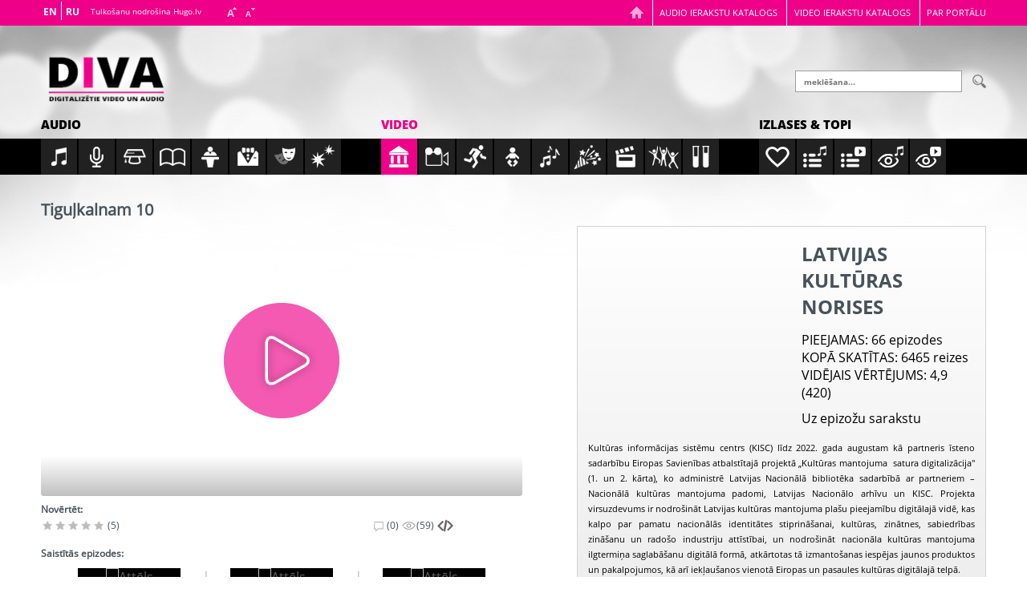

--- FILE ---
content_type: text/html; charset=utf-8
request_url: http://www.diva.lv/video/latvijas-kulturas-norises/tigulkalnam-10
body_size: 44064
content:

<!DOCTYPE html> 
<html lang="lv-LV" class="static detail-diva-video-episode contents"> 
<head> 
    <meta charset="utf-8" />
    <title>Diva.lv - Tiguļkalnam 10</title> 
    <link href="/Modules/iSoft.Diva/styles/flowplayer/skin/skin.css" rel="stylesheet" type="text/css" />
<link href="/Modules/iSoft.Diva/Styles/Diva.Sharing.css" rel="stylesheet" type="text/css" />
<link data-timestamped="true" href="http://www.diva.lv/Themes/iSoft.Diva.Theme/styles/main.css?v=638993456235474508" rel="stylesheet" type="text/css" />
<link data-timestamped="true" href="http://www.diva.lv/Themes/iSoft.Diva.Theme/styles/flowplayer/skin.css?v=638993456235474508" rel="stylesheet" type="text/css" />
<script src="/Modules/Orchard.Resources/scripts/jquery.min.js" type="text/javascript"></script>
<script src="/Modules/iSoft.Diva/Scripts/flowplayer/flowplayer.min.js" type="text/javascript"></script>
<script src="/Modules/iSoft.Diva/Scripts/flowplayer/flowplayer.hlsjs.min.js" type="text/javascript"></script>
<script src="//s7.addthis.com/js/300/addthis_widget.js" type="text/javascript"></script>
<script data-timestamped="true" src="http://www.diva.lv/Themes/iSoft.Diva.Theme/scripts/main.js?v=638993456235786640" type="text/javascript"></script>
<script src="/Modules/iSoft.Diva/Scripts/datepicker-lv.js" type="text/javascript"></script>
<!--[if lt IE 9]>
<script src="/Core/Shapes/Scripts/html5.js" type="text/javascript"></script>
<![endif]-->
<meta content="Orchard" name="generator" />
<meta content="IE=edge,chrome=1" http-equiv="X-UA-Compatible" />
<meta content="width=device-width, initial-scale=1, minimum-scale=1, maximum-scale=1" name="viewport" />
<link href="/Themes/iSoft.Diva.Theme/Images/favicon.ico" rel="shortcut icon" type="image/x-icon" />
<script>window.GA_TRACKING_ID='UA-64127723-1';</script>
<script>
(function(i,s,o,g,r,a,m){i['GoogleAnalyticsObject']=r;i[r]=i[r]||function(){(i[r].q=i[r].q||[]).push(arguments)},i[r].l=1*new Date();a=s.createElement(o),m=s.getElementsByTagName(o)[0];a.async=1;a.src=g;m.parentNode.insertBefore(a,m)})(window,document,'script','//www.google-analytics.com/analytics.js','ga');
ga('create','UA-64127723-1','auto');ga('send','pageview');
</script>

        <script>
            var addthis_config = {
                pubid: "ra-573af23915d941c9"
            };
        </script>

    <style>
        div#messages {
            background-color:#FFFFFF;
            border:1px solid #999999;
            cursor:default;
            display:none;
            position: fixed;
            top: 50%;
            left: 50%;
            -webkit-transform: translate(-50%, -50%);
            transform: translate(-50%, -50%);          
            z-index:50;
            padding: 25px 25px 20px;
       }
    </style>


<link rel="alternate" type="application/rss+xml" title="Pēdējās publikācijas" href="/rss?latestEpisodes=10" />

    <script>        (function (d) { d.className = "dyn" + d.className.substring(6, d.className.length); })(document.documentElement);</script> 
</head> 
<body>


<div id="layout-wrapper">
<header id="layout-header" class="group">
    <div id="header">
        <div class="zone zone-header">
<article class="widget-header widget-diva-header-widget widget">
    
<div class="header--topNavigation">
    <div class="header--topNavigation__wrap mainWrapWspace">
        <ul>
            <li class="home tablet-show hide"><a title="Sākumlapa" href="/"></a></li>
            <li><a href="/audio/category/all">Audio ierakstu katalogs</a></li>
            <li><a href="/video/category/all">Video ierakstu katalogs</a></li>
            <li><a href="/about">Par portālu</a></li>
        </ul>
    </div>
</div>

<div class="header--wrap mainWrapWspace cf">
    <div class="header--wrap__logo">
        <a href="/" data-imagealt="Logo"
            data-retina="/Themes/iSoft.Diva.Theme/Content/logo2x.png"
            data-noretina="/Themes/iSoft.Diva.Theme/Content/logo.png">
        </a>
    </div>

    <div class="header--wrap__language">
	<div id="PageTranslateWidget"></div>
        <div class="infoText">Tulkošanu nodrošina Hugo.lv</div>
        <div class="textResize">
            <a href="javascript:void(0)" class="scaleUp"></a>
            <a href="javascript:void(0)" class="scaleDown"></a>
        </div>
    </div>
        <div class="header--wrap__search">
            <form action="/search" method="get">
                <input placeholder="meklēšana..." name="keyword">
                <input type="submit" name="search" value="" class="searchIcon"/>
            </form>
        </div>
</div>


</article></div>
    </div>
</header>
<div id="layout-before-main" class="group">
    <div class="zone zone-before-main">
<article class="widget-before-main widget-diva-categories-menu-widget widget">
    <div class="header">
    <div class="navigationWrap cf">
        <div class="navContent" id="navContent">
            <div class="header--mainNavigation audioNav ">
                <div class="header--mainNavigation__wrap">
                    <div class="centerNavFix cf">
                        <div class="mainWrapWspace">
                            <h3>
                                <a href="/audio" class="" title="Visi audio">Audio</a>
                            </h3>
                        </div>
                            <ul class="cf showHover">
        <li>
            <a href="/audio/category/music" class="audio-music "></a>
            <div class="hoverBox">
                <p>Mūzikas ieraksti</p>
            </div>
        </li>
        <li>
            <a href="/audio/category/musical-broadcast" class="audio-musical-broadcast "></a>
            <div class="hoverBox">
                <p>Mūzikas raidījumu ieraksti</p>
            </div>
        </li>
        <li>
            <a href="/audio/category/educational" class="audio-educational "></a>
            <div class="hoverBox">
                <p>Kultūrizglītojošie ieraksti</p>
            </div>
        </li>
        <li>
            <a href="/audio/category/educational-broadcast" class="audio-educational-broadcast "></a>
            <div class="hoverBox">
                <p>Kultūrizglītojošo raidījumu ieraksti</p>
            </div>
        </li>
        <li>
            <a href="/audio/category/politics" class="audio-politics "></a>
            <div class="hoverBox">
                <p>Sabiedriski politiskie ieraksti</p>
            </div>
        </li>
        <li>
            <a href="/audio/category/events" class="audio-events "></a>
            <div class="hoverBox">
                <p>Pasākumu translāciju ieraksti</p>
            </div>
        </li>
        <li>
            <a href="/audio/category/drama" class="audio-drama "></a>
            <div class="hoverBox">
                <p>Dramatiskie ieraksti</p>
            </div>
        </li>
        <li>
            <a href="/audio/category/noise" class="audio-noise "></a>
            <div class="hoverBox">
                <p>Trokšņu, efektu u.c. ieraksti</p>
            </div>
        </li>
    </ul>

                    </div>
                </div>
            </div>

            <div class="header--mainNavigation videoNav">
                <div class="header--mainNavigation__wrap">
                    <div class="centerNavFix cf">
                        <div class="mainWrapWspace">
                            <h3>
                                <a href="/video" class=" active" title="Visi video">Video</a>
                            </h3>
                        </div>
                            <ul class="cf showHover">
        <li>
            <a href="/video/category/culture" class="video-culture  active"></a>
            <div class="hoverBox">
                <p>Kultūra</p>
            </div>
        </li>
        <li>
            <a href="/video/category/documentary" class="video-documentary "></a>
            <div class="hoverBox">
                <p>Informatīvi dokumentālās programmas</p>
            </div>
        </li>
        <li>
            <a href="/video/category/sports" class="video-sports "></a>
            <div class="hoverBox">
                <p>Sports</p>
            </div>
        </li>
        <li>
            <a href="/video/category/children" class="video-children "></a>
            <div class="hoverBox">
                <p>Bērnu, jauniešu raidījumi</p>
            </div>
        </li>
        <li>
            <a href="/video/category/music" class="video-music "></a>
            <div class="hoverBox">
                <p>Mūzika</p>
            </div>
        </li>
        <li>
            <a href="/video/category/entertainment" class="video-entertainment "></a>
            <div class="hoverBox">
                <p>Izklaide</p>
            </div>
        </li>
        <li>
            <a href="/video/category/movies" class="video-movies "></a>
            <div class="hoverBox">
                <p>Kino</p>
            </div>
        </li>
        <li>
            <a href="/video/category/plays" class="video-plays "></a>
            <div class="hoverBox">
                <p>Teātris, iestudējumi</p>
            </div>
        </li>
        <li>
            <a href="/video/category/educational" class="video-educational "></a>
            <div class="hoverBox">
                <p>Izglītojošās programmas</p>
            </div>
        </li>
    </ul>

                    </div>
                </div>
            </div>

            <div class="header--mainNavigation videoNav">
                <div class="header--mainNavigation__wrap">
                    <div class="centerNavFix cf">
                        <div class="mainWrapWspace">
                            <h3>Izlases & topi</h3>
                        </div>
                        <ul class="cf showHover">
                            <li>
                                <a href="/collection" class="like "></a>
                                <div class="hoverBox">
                                    <p>Izlases</p>
                                </div>
                            </li>
                            <li>
                                <a href="/audio/category/all?orderBy=stars" class="musicPlaylist"></a>
                                <div class="hoverBox">
                                    <p>Novērtētākie audio</p>
                                </div>
                            </li>
                            <li>
                                <a href="/video/category/all?orderBy=stars" class="videoPlaylist"></a>
                                <div class="hoverBox">
                                    <p>Novērtētākie video</p>
                                </div>
                            </li>
                            <li>
                                <a href="/audio/category/all?orderBy=views" class="watchMusic"></a>
                                <div class="hoverBox">
                                    <p>Klausītākie audio</p>
                                </div>
                            </li>
                            <li>
                                <a href="/video/category/all?orderBy=views" class="watchVideo"></a>
                                <div class="hoverBox">
                                    <p>Skatītākie video</p>
                                </div>
                            </li>
                        </ul>
                    </div>
                </div>
            </div>
        </div>
    </div>
</div>

</article></div>
</div>
<div id="layout-main-container">
<div id="layout-main" class="group">
    <div id="layout-content" class="group">
                        <div id="content" class="group">
            <div class="zone zone-content">
<article class="diva-video-episode content-item">
<header>
    
</header>
<div id="content" class="content mainWrap cf">
    <div id="list" class="content--episodes mainWrapWspace cf">
        <div class="content--episodes__leftBlock">
            

<h1>Tiguļkalnam 10</h1>    <style>
        #player {
            display: block;
            width: 600px;
            height: 338px;
            text-align: center;
        }
        #player object {
            height: 100%
        }
        #player img {
            position: absolute;
            top: 50%;
            left: 50%;
            width: 12%;
            margin: 0 -50% 0 0;
            transform: translate(-50%, -50%);
            -ms-transform: translate(-50%, -50%);
            -webkit-transform: translate(-50%, -50%);
            -o-transform: translate(-50%, -50%);
        }
    </style>
    <div id="player" style="position: relative; background-image: url(); background-size: 100% auto;">
        <div class="player--notAvailable"></div>
    </div>



            <div class="tools cf">
                <h2>Novērtēt:</h2>

                <div class="leftSide">
                        <div class="evaluate">
            <span class="star"></span>
            <span class="star"></span>
            <span class="star"></span>
            <span class="star"></span>
            <span class="star"></span>
        <span class="score">(5)</span>
    </div>

                </div>
                <div class="rightSide">
                    <div class="comment">(0)</div>
<div class="view">(59)</div>

<style>
    #embedButton img {
        width: 20px;
        height: 20px;
        cursor: pointer;
    }
    #embedBox {
        background-color:#FFFFFF;
        border:1px solid #999999;
        cursor:default;
        display:none;
        position: fixed;
        top: 50%;
        left: 50%;
        -webkit-transform: translate(-50%, -50%);
        -o-transform: translate(-50%, -50%);
        -ms-transform: translate(-50%, -50%);
        transform: translate(-50%, -50%);
        z-index:50;
        padding: 25px 25px 20px;
    }
    #embedBox input {
        width: 500px
    }
</style>
<a id="embedButton">
    <img src="/Themes/iSoft.Diva.Theme/Images/embed.png" title="Iegult" alt="Embed button"/>
</a>
<div id="embedBox">
    <input type="text" value="&lt;iframe src=&quot;http://www.diva.lv/embedded/38724&quot; width=&quot;600&quot; height=&quot;500&quot; frameborder=&quot;0&quot; scrolling=&quot;no&quot; style=&quot;overflow-x: hidden; overflow-y: hidden&quot; allowfullscreen&gt;&lt;/iframe&gt;"/>
    <button>Aizvērt</button>
</div>

<div class="social addthis_sharing_toolbox"
     data-url="http://www.diva.lv/video/latvijas-kulturas-norises/tigulkalnam-10" data-title="Tiguļkalnam 10"></div>

                </div>
            </div>
            
<h2>Saistītās epizodes:</h2>

<div class="content--episodes__related">
    <a class="prev" id="prev" href="#"></a>

    <div class="viewPort">
        <div class="mediaWrap">
<div class="media">
                <a href="/video/latvijas-kulturas-norises/esi-man-ta" title="Esi man tā" data-imagealt="Attēls"
                    data-retina=""
                    data-noretina="">
                </a>
                <div class="mediaData">
                    <h2>
                        <a href="/video/latvijas-kulturas-norises/esi-man-ta" title="Esi man tā">Esi man tā</a>
                    </h2>
                </div>
            </div><div class="media">
                <a href="/video/latvijas-kulturas-norises/raxtu-raxti-porta-2021" title="Raxtu Raxti, Porta 2021" data-imagealt="Attēls"
                    data-retina=""
                    data-noretina="">
                </a>
                <div class="mediaData">
                    <h2>
                        <a href="/video/latvijas-kulturas-norises/raxtu-raxti-porta-2021" title="Raxtu Raxti, Porta 2021">Raxtu Raxti, Porta 2021</a>
                    </h2>
                </div>
            </div><div class="media">
                <a href="/video/latvijas-kulturas-norises/zobena-dziesma" title="Zobena dziesma" data-imagealt="Attēls"
                    data-retina=""
                    data-noretina="">
                </a>
                <div class="mediaData">
                    <h2>
                        <a href="/video/latvijas-kulturas-norises/zobena-dziesma" title="Zobena dziesma">Zobena dziesma</a>
                    </h2>
                </div>
            </div><div class="media">
                <a href="/video/latvijas-kulturas-norises/reformacijai-500-luters-un-laikabiedri" title="Reformācijai 500. Luters un laikabiedri" data-imagealt="Attēls"
                    data-retina=""
                    data-noretina="">
                </a>
                <div class="mediaData">
                    <h2>
                        <a href="/video/latvijas-kulturas-norises/reformacijai-500-luters-un-laikabiedri" title="Reformācijai 500. Luters un laikabiedri">Reformācijai 500. Luters un laikabiedri</a>
                    </h2>
                </div>
            </div><div class="media">
                <a href="/video/latvijas-kulturas-norises/knipam-un-knaukiem-50" title="Knīpām un knauķiem 50" data-imagealt="Attēls"
                    data-retina=""
                    data-noretina="">
                </a>
                <div class="mediaData">
                    <h2>
                        <a href="/video/latvijas-kulturas-norises/knipam-un-knaukiem-50" title="Knīpām un knauķiem 50">Knīpām un knauķiem 50</a>
                    </h2>
                </div>
            </div><div class="media">
                <a href="/video/latvijas-kulturas-norises/zvaigznes" title="Zvaigznēs" data-imagealt="Attēls"
                    data-retina=""
                    data-noretina="">
                </a>
                <div class="mediaData">
                    <h2>
                        <a href="/video/latvijas-kulturas-norises/zvaigznes" title="Zvaigznēs">Zvaigznēs</a>
                    </h2>
                </div>
            </div><div class="media">
                <a href="/video/latvijas-kulturas-norises/mesa-un-interludijas-l-homme-arme" title="Mesa un interlūdijas L’HOMME ARM&#201;" data-imagealt="Attēls"
                    data-retina=""
                    data-noretina="">
                </a>
                <div class="mediaData">
                    <h2>
                        <a href="/video/latvijas-kulturas-norises/mesa-un-interludijas-l-homme-arme" title="Mesa un interlūdijas L’HOMME ARM&#201;">Mesa un interlūdijas L’HOMME ARM&#201;</a>
                    </h2>
                </div>
            </div><div class="media">
                <a href="/video/latvijas-kulturas-norises/aeternum" title="Aeternum" data-imagealt="Attēls"
                    data-retina=""
                    data-noretina="">
                </a>
                <div class="mediaData">
                    <h2>
                        <a href="/video/latvijas-kulturas-norises/aeternum" title="Aeternum">Aeternum</a>
                    </h2>
                </div>
            </div><div class="media">
                <a href="/video/latvijas-kulturas-norises/katedrale-un-roks" title="Katedrāle un roks" data-imagealt="Attēls"
                    data-retina=""
                    data-noretina="">
                </a>
                <div class="mediaData">
                    <h2>
                        <a href="/video/latvijas-kulturas-norises/katedrale-un-roks" title="Katedrāle un roks">Katedrāle un roks</a>
                    </h2>
                </div>
            </div><div class="media">
                <a href="/video/latvijas-kulturas-norises/i-am-fine-martina-freimana-nepublicetas-dziesmas" title="I am fine Mārtiņa Freimaņa nepublicētās dziesmas." data-imagealt="Attēls"
                    data-retina=""
                    data-noretina="">
                </a>
                <div class="mediaData">
                    <h2>
                        <a href="/video/latvijas-kulturas-norises/i-am-fine-martina-freimana-nepublicetas-dziesmas" title="I am fine Mārtiņa Freimaņa nepublicētās dziesmas.">I am fine Mārtiņa Freimaņa nepublicētās dziesmas.</a>
                    </h2>
                </div>
            </div><div class="media">
                <a href="/video/latvijas-kulturas-norises/adventa-koncerts-veltijums-hammond-ergelem" title="Adventa koncerts &quot;Veltījums HAMMOND ērģelēm&quot;" data-imagealt="Attēls"
                    data-retina=""
                    data-noretina="">
                </a>
                <div class="mediaData">
                    <h2>
                        <a href="/video/latvijas-kulturas-norises/adventa-koncerts-veltijums-hammond-ergelem" title="Adventa koncerts &quot;Veltījums HAMMOND ērģelēm&quot;">Adventa koncerts &quot;Veltījums HAMMOND ērģelēm&quot;</a>
                    </h2>
                </div>
            </div><div class="media">
                <a href="/video/latvijas-kulturas-norises/lnso-un-rahmaninova-aleko-egila-silina-jubilejas-koncerts" title="LNSO un Rahmaņinova &quot;Aļeko&quot;. Egila Siliņa jubilejas koncerts" data-imagealt="Attēls"
                    data-retina=""
                    data-noretina="">
                </a>
                <div class="mediaData">
                    <h2>
                        <a href="/video/latvijas-kulturas-norises/lnso-un-rahmaninova-aleko-egila-silina-jubilejas-koncerts" title="LNSO un Rahmaņinova &quot;Aļeko&quot;. Egila Siliņa jubilejas koncerts">LNSO un Rahmaņinova &quot;Aļeko&quot;. Egila Siliņa jubilejas koncerts</a>
                    </h2>
                </div>
            </div>        </div>
    </div>

    <a class="next" id="next" href="#"></a>
</div>

            <div class="content--episodes__params cf">
                <p>Desmitais komponista Raimonda Tigula brīvdabas koncerts &bdquo;Tiguļkalns&rdquo; kā ik gadu notiek augstākajā no deviņiem Talsu pakalniem. Komponists tajā aicina kopā savus mūzikas draugus un domubiedrus, radot īpa&scaron;u vakaru ikvienam koncerta apmeklētājam. 2021. gada koncerta centrālais muzikālais notikums ir Raimonda Tigula oratorijas &bdquo;Jūras grāmata&rdquo; ar Noras Ikstenas libretu atskaņojums.</p>
<p>Autortiesības:&nbsp;Raimonds Tiguls (aizsargāts), Rasa Bugavičūte-Pēce (aizsargāts), Nora Ikstena (aizsargāts. Blakustiesības atbilsto&scaron;i&nbsp; sadarbības līgumam Nr. 40/KISC 2K</p>
                <ul>
                        <li><span>Ētera datumi:</span> 2021-08-07</li>
    <li><span>Hronometrāža:</span> 2:10:11</li>
            <li><span>Producents:</span> Daina Markova</li>
            <li><span>Režisors:</span> Juris Sējāns</li>
            <li><span>Piedalās:</span> Raimonds Tiguls, Iveta Apkalna, Andrejs Osokins, Mārtiņš Klišāns, Latvijas Nacionālais simfoniskais orķestris, Valsts akadēmiskais koris LATVIJA, sieviešu koris VENDA, Māris Sirmais</li>
        <link rel="schema.DC" href="http://purl.org/dc/elemets/1.1/"/>
            <meta name="DC.title" content="Tiguļkalnam 10">
            <meta name="DC.description" content="&lt;p&gt;Desmitais komponista Raimonda Tigula brīvdabas koncerts &amp;bdquo;Tiguļkalns&amp;rdquo; kā ik gadu notiek augstākajā no deviņiem Talsu pakalniem. Komponists tajā aicina kopā savus mūzikas draugus un domubiedrus, radot īpa&amp;scaron;u vakaru ikvienam koncerta apmeklētājam. 2021. gada koncerta centrālais muzikālais notikums ir Raimonda Tigula oratorijas &amp;bdquo;Jūras grāmata&amp;rdquo; ar Noras Ikstenas libretu atskaņojums.&lt;/p&gt;
&lt;p&gt;Autortiesības:&amp;nbsp;Raimonds Tiguls (aizsargāts), Rasa Bugavičūte-Pēce (aizsargāts), Nora Ikstena (aizsargāts. Blakustiesības atbilsto&amp;scaron;i&amp;nbsp; sadarbības līgumam Nr. 40/KISC 2K&lt;/p&gt;">
            <meta name="DC.identifier" content="K21-PR00-043">
            <meta name="DC.date" content="2021-08-07">
            <meta name="DC.format" content="video/mpeg">
            <meta name="DC.format.duration" content="Duration in miliseconds: 7811000">
            <meta name="DC.rights" content="Public">
            <meta name="DC.publisher" content="Daina Markova">
            <meta name="DC.creator" content="Juris Sējāns">
            <meta name="DC.contributor" content="Raimonds Tiguls">
            <meta name="DC.contributor" content="Iveta Apkalna">
            <meta name="DC.contributor" content="Andrejs Osokins">
            <meta name="DC.contributor" content="Mārtiņš Klišāns">
            <meta name="DC.contributor" content="Latvijas Nacionālais simfoniskais orķestris">
            <meta name="DC.contributor" content="Valsts akadēmiskais koris LATVIJA">
            <meta name="DC.contributor" content="sieviešu koris VENDA">
            <meta name="DC.contributor" content="Māris Sirmais">
    <li><span>Atskaņojams:</span> visur</li>
    <li><span>Trešo pušu autortiesības:</span> Ir</li>

                </ul>
                <div class="showMore">
                    <div class="text">
                        <span class="more">Rādīt vairāk</span>
                        <span class="less">Rādīt mazāk</span>
                    </div>
                    <div class="showMoreArrow"></div>
                </div>
            </div>
            
<div class="newsBlock">
</div>

        <span id="comment-form"></span>
        <div class="login cf">
            <h2>Autentificējies, ja vēlies pievienot komentāru:</h2>

            <div class="login--buttons">
                    <a href="/iSoft.Diva/FacebookOAuth/RequestToken?ReturnUrl=%2Fvideo%2Flatvijas-kulturas-norises%2Ftigulkalnam-10%23comment-form" class="fb"></a>
                                    <a href="/iSoft.Diva/TwitterOAuth/RequestToken?ReturnUrl=%2Fvideo%2Flatvijas-kulturas-norises%2Ftigulkalnam-10%23comment-form" class="tw"></a>
                                    <a href="/iSoft.Diva/DraugiemLvOAuth/RequestToken?ReturnUrl=%2Fvideo%2Flatvijas-kulturas-norises%2Ftigulkalnam-10%23comment-form" class="dr"></a>
            </div>
        </div>

        </div>
        <div class="content--episodes__rightBlock tablet-show hide">
            
<div id="about" class="about cf">
    <div class="about--header cf">

        <div class="about--header__image" data-imagealt=""
             data-retina1=""
             data-noretina1=""
             data-retina2=""
             data-noretina2="">
        </div>

        <div class="about--header__text">
            <h1>Latvijas kultūras norises</h1>
            <div class="params">
                <ul>
                    <li><span>PIEEJAMAS</span>: 66 epizodes</li>
                    <li><span>KOPĀ SKATĪTAS</span>: 6465 reizes</li>
                    <li><span>VIDĒJAIS VĒRTĒJUMS</span>: 4,9 (420)</li>
                </ul>
<a class="allEpisodes" href="/video/latvijas-kulturas-norises">Uz epizožu sarakstu</a>            </div>
        </div>
    </div>

    <div class="about--description">
        <p><span>Kultūras informācijas sistēmu centrs (KISC) līdz 2022. gada augustam kā partneris īsteno sadarbību Eiropas Savienības atbalstītajā projektā &bdquo;Kultūras mantojuma&nbsp; satura digitalizācija" (1. un 2. kārta), ko administrē Latvijas Nacionālā bibliotēka sadarbībā ar partneriem &ndash; Nacionālā kultūras mantojuma padomi, Latvijas Nacionālo arhīvu un KISC. Projekta virsuzdevums ir&nbsp;</span><span><span>nodro&scaron;ināt Latvijas kultūras mantojuma pla&scaron;u pieejamību digitālajā vidē, kas kalpo par pamatu nacionālās identitātes stiprinā&scaron;anai, kultūras, zinātnes, sabiedrības zinā&scaron;anu un rado&scaron;o industriju attīstībai, un nodro&scaron;ināt nacionāla kultūras mantojuma ilgtermiņa saglabā&scaron;anu digitālā formā, atkārtotas tā izmanto&scaron;anas iespējas jaunos produktos un pakalpojumos, kā arī iekļau&scaron;anos vienotā Eiropas un pasaules kultūras digitālajā telpā.&nbsp;</span></span></p>
    </div>
</div>
<div id="other" class="other cf ">
    <h2 class="other--title">Citi raidījumi kategorijā</h2>
    <div class="other--wrap cf">
                <div class="other--wrap__episode ">
                    <a href="/video/kulturas-parks" title="Kultūras parks" class="image"
                       data-imegealt=""
                       data-retina1=""
                       data-noretina1=""
                       data-retina2=""
                       data-noretina2="">
                    </a>
                    <a href="/video/kulturas-parks" class="title" title="Kultūras parks">
                        <h3>Kultūras parks</h3>
                        <div class="gotTo smallDesktop-show hide">
                            uz raidījumu
                        </div>
                    </a>
                </div>
                <div class="other--wrap__episode ">
                    <a href="/video/vernisaza" title="Vernisāža" class="image"
                       data-imegealt=""
                       data-retina1=""
                       data-noretina1=""
                       data-retina2=""
                       data-noretina2="">
                    </a>
                    <a href="/video/vernisaza" class="title" title="Vernisāža">
                        <h3>Vernisāža</h3>
                        <div class="gotTo smallDesktop-show hide">
                            uz raidījumu
                        </div>
                    </a>
                </div>
                <div class="other--wrap__episode ">
                    <a href="/video/klets" title="Klēts" class="image"
                       data-imegealt=""
                       data-retina1=""
                       data-noretina1=""
                       data-retina2=""
                       data-noretina2="">
                    </a>
                    <a href="/video/klets" class="title" title="Klēts">
                        <h3>Klēts</h3>
                        <div class="gotTo smallDesktop-show hide">
                            uz raidījumu
                        </div>
                    </a>
                </div>
                <div class="other--wrap__episode smallDesktop-show hide">
                    <a href="/video/melns-uz-balta" title="Melns uz balta" class="image"
                       data-imegealt=""
                       data-retina1=""
                       data-noretina1=""
                       data-retina2=""
                       data-noretina2="">
                    </a>
                    <a href="/video/melns-uz-balta" class="title" title="Melns uz balta">
                        <h3>Melns uz balta</h3>
                        <div class="gotTo smallDesktop-show hide">
                            uz raidījumu
                        </div>
                    </a>
                </div>
                <div class="other--wrap__episode desktop-show hide">
                    <a href="/video/valodo-novados" title="Valodo novados" class="image"
                       data-imegealt=""
                       data-retina1=""
                       data-noretina1=""
                       data-retina2=""
                       data-noretina2="">
                    </a>
                    <a href="/video/valodo-novados" class="title" title="Valodo novados">
                        <h3>Valodo novados</h3>
                        <div class="gotTo smallDesktop-show hide">
                            uz raidījumu
                        </div>
                    </a>
                </div>
                <div class="other--wrap__episode desktop-show hide">
                    <a href="/video/100-gramu-kulturas" title="100 gramu kultūras" class="image"
                       data-imegealt=""
                       data-retina1=""
                       data-noretina1=""
                       data-retina2=""
                       data-noretina2="">
                    </a>
                    <a href="/video/100-gramu-kulturas" class="title" title="100 gramu kultūras">
                        <h3>100 gramu kultūras</h3>
                        <div class="gotTo smallDesktop-show hide">
                            uz raidījumu
                        </div>
                    </a>
                </div>

    </div>
</div>

        </div>
    </div>
</div>
</article></div>
        </div>
            </div>
</div>
</div>
<div id="layout-footer" class="group">
    <footer id="footer" class="footer">
        <div id="footer-quad" class="group">
                                            </div>
        <div id="footer-sig" class="group">
            <div class="zone zone-footer"><div class="footer--support mainWrap cf">
    <div class="footer--support__image cf" data-imagealt="sponsors"
         data-retina="/Themes/iSoft.Diva.Theme/Images/support2x.png"
         data-noretina="/Themes/iSoft.Diva.Theme/Images/support.png">
    </div>
</div>
<div class="footer--text">
    <p>
        &copy; 2015 Kultūras informācijas sistēmu centrs
    </p>
</div>
</div>
        </div>
    </footer>
</div>
</div>



<script data-timestamped="true" src="http://www.diva.lv/Modules/iSoft.Diva/Scripts/diva-player.js?v=638993456235786640" type="text/javascript"></script>
            <script>
        var options = {
            appBaseUrl: "/Modules/iSoft.Diva/Scripts/flowplayer/",
            backgroundImage: { 600: '',456: '',304: '' },
            licenseKey: "$365786222046719",
            gaKey: window.GA_TRACKING_ID,
            title: "Tiguļkalnam 10",
            isAudio: false,
            isTrailer: false,
            playerWidth: 600,
            playerHeight: 338,
            strings: {
                qualityMenu: "Kvalitāte",
                subtitlesMenu: "Subtitri",
                noSubtitles: "nerādīt",
                trailer: "Fragments"
            },
            sourceUrl: "https://as2.diva.lv/LKN/K21-PR00-043/,Low/K21-PR00-043_512Kbps_360p,Middle/K21-PR00-043_1000Kbps_480p,High/K21-PR00-043_2500Kbps_720p,HD/K21-PR00-043_5000Kbps_1080p,.mp4.urlset/master.m3u8",
            sourceType: "application/x-mpegurl"
        };
            
        options.auditPrecision = 1;
        options.auditInterval = 15;
        options.watchedThreshold = 60;
        options.auditCallback = function (accumulatedTime) {
            if (accumulatedTime <= 0) return;
            console.log("Sending time audit message. time = ", accumulatedTime);
            $.ajax({
                type: "post",
                url: "/iSoft.Diva/Voting/AuditTime",
                data: {
                    contentId: 38724,
                    timeWatched: accumulatedTime,
                    __RequestVerificationToken: "Sc6zBlxQxQCJ4kxtTqhDgFIk8F8nLlRYqUTVfg1VL78RGTKd89cdgXVOXgGJkZW-x-XPB5CLGq5u2MIxJsjtbHGASuFeNc7ELtlUgfq89_E1"
                },
                success: function (data, status, jqXHR) {
                    if (data.success)
                        console.log("Time registered successfully");
                    else {
                        console.error("Time registration service returned error: ", data.message);
                    }
                },
                error: function (jqXHR, status, errorThrown) {
                    console.error("Error while sending time audit message: ", errorThrown);
                }
            });
        };
        options.watchedCallback = function () {
            console.log("Increasing view count");
            $.ajax({
                type: "post",
                url: "/Diva/RegisterView",
                data: {
                    contentId: 38724,
                    __RequestVerificationToken: "OPKPF16_zp40nUBxH5OnIMW1BTVMguOF_zIrOPjSazVDImWptiFz_qSOeQokTnmz78-fv-rJzadVPR-w8KbBQPgqpaPbdko5NKgkOyj_QtQ1"
                },
                success: function (data, status, jqXHR) {
                    if (data.success)
                        console.log("View registered successfully. Total number of views is ", data.views);
                                    
                    else {
                        console.error("View registration service returned error: ", data.message);
                    }
                },
                error: function (jqXHR, status, errorThrown) {
                    console.error("Error while sending view registration message: ", errorThrown);
                }
            });
        };
            

        DivaPlayer.init(options);

        function ResizePlayer(width) {
            DivaPlayer.resize(width);
        }
            </script>

        <script>
            if (typeof DivaPlayer != "undefined") {
                DivaPlayer.addSubtitles([
                    
                ]);
            }
        </script>

                <script>
                    $(".evaluate").on("click", ".star", function() {
                        $.ajax({
                            type: "post",
                            url: "/iSoft.Diva/Voting/RegisterRating",
                            data: {
                                contentId: 38724,
                                rating: $(this).index() + 1,
                                __RequestVerificationToken: "9Th5pjwQ8LDXoWZKrjCkj5hKkse6iEZX2jylmKwVvXGnE8MvuADCIORRKLY9nJDnuptjocb2jU20n51d8iTJHPJWPg4p0cnDOi-BjYuSrhg1"
                            },
                            success: function(response) {
                                if (response.success) {
                                    $(".evaluate .score").text("(" + response.average + ")");
                                } else {
                                    alert(response.message);
                                }
                            }
                        });
                    })
                </script>

    <script>
        $("#embedButton, #embedBox button").on("click", function() { $("#embedBox").toggle(); });
        $("#embedBox input").on("focus", function() { this.setSelectionRange(0, this.value.length); });
    </script>

    <script>
        if (typeof (Tilde) === 'undefined')
            Tilde = {};

        Tilde.PageTranslateWidgetClientConfiguration = {
            // LetsMT site address
            letsmtSite: "https://hugo.lv",

            // url where to get jquery lib if widget detects that no jquery lib is loaded
            jQueryUrl: "https://localhost/Scripts/jquery-1.11.1.min.js",

            // Url of the place where CSS for translation widget is kept
            // if you wish to customize the standard letsmt style,
            // point this to your own css file
            cssLocation: "/Themes/iSoft.Diva.Theme/Styles/page_translate_widget.css",

            // client id for authorization
            clientId: "u-418c83be-c294-4315-be75-c4e4765686b2",

            // id of the <div> where to draw widget
            widgetContainerId: "PageTranslateWidget",

            // available translation systems (target languages)
            translationSystems: [{ "id": "smt-5abbb6ca-f956-44df-823f-9c32848bc806", "name": "EN", "targetLanguage": "en" }, { "id": "smt-04969987-ccf0-4b71-9950-dd397439b39a", "name": "RU", "targetLanguage": "ru" }],

            // source language of the page that needs to be translated
            language: "lv",

            // translate widget UI to language that is chosen in target language dropdown
            translateUItoChosenLanguage: true,

            // translate widget administrative part to language that is chosen in target language dropdown
            translateAdminUItoChosenLanguage: false,

            uiLanguage: null,

            // if page was translated and you click on a link
            // that goes to another page in the same site,
            // then translate the newly opened page also
            translateAfterNavigation: true,

            // true - language list is shown as links
            // false - language list is shown as dropdown list and "translate" button
            languageListAsLinks: true,

            showHeader: false,

            // after translation show a warning that page is machine translated at the top of the page
            showMachineTranslationWarningAfterTranslation: true,

            // show all available translation systems instead of just the ones configured in this file
            showAllTranslationSystems: false,

            // add some pixels to dropdown padding to make it look more similar on different browsers
            browserSpecificDropdownPadding: true,

            // name of icon set: "default", "white", "grey", "red"
            iconSet: "white",

            // Possible values: 1, 2, 3. Text for link "Restore original: Latvian" may be made shorter or longer
            // useful to adapt to small or large screens
            restoreOriginalLinkLength: 1,

            // enable or disable "Suggest translation" link in popup that shows original text of translated sentence
            suggestTranslation: true,

            // show message box when error happens?
            showMessageBoxOnError: true,

            // application identifier
            appId: "PageTranslateWidget",

            // server will only return systems that are meant for given appId
            filterSystemsByAppId: true
        };


        // load translation widget as late as possible
        // and don't block page rendering if LetsMT site is unresponsive
        setTimeout(function() {
            var script = document.createElement("script");
            script.type = "text/javascript";
            var brokenCaching = navigator.userAgent.indexOf("MSIE") > 0 // really old IE
                || navigator.userAgent.indexOf("Trident") > 0; // IE8 and older

            if (window.location.protocol == "https:" && Tilde.PageTranslateWidgetClientConfiguration.letsmtSite.indexOf("http:") > -1) {
                // when in https and using cached js that came from http
                Tilde.PageTranslateWidgetClientConfiguration.letsmtSite = Tilde.PageTranslateWidgetClientConfiguration.letsmtSite.replace("http:", "https:");
            }

            script.src = (Tilde.PageTranslateWidgetClientConfiguration.letsmtSite ? Tilde.PageTranslateWidgetClientConfiguration.letsmtSite : "")
                + "/bundles/page-translate-widget?v=5GSjEUlu3GOJW8ajcsJFQlGkJ8b1u9G8TGHG2tt-Wj81"
                + (brokenCaching ? ("?" + new Date().getTime()) : "");
            var head = document.getElementsByTagName("head")[0] || document.documentElement.body;
            head.appendChild(script);
        }, 0);
</script>

    <script>
        function FlashMessages() {
            var m$ = $("#messages");
            var toggle = function () {
                m$.animate({ opacity: 'toggle', height: 'toggle' }, 'fast');
            }
            toggle(m$);
            m$.click(function () {
                window.clearTimeout(timer);
                toggle(m$);
            });
        }
        $(FlashMessages);
    </script>


</body>
</html>

--- FILE ---
content_type: text/css
request_url: http://www.diva.lv/Modules/iSoft.Diva/Styles/Diva.Sharing.css
body_size: 190
content:
    .social a.at-svc-draugiem,
    .social a.at-svc-facebook,
    .social a.at-svc-twitter {
        background: #666666;
        border-radius: 15%;
        overflow: hidden;
    }

--- FILE ---
content_type: text/css
request_url: http://www.diva.lv/Themes/iSoft.Diva.Theme/styles/main.css?v=638993456235474508
body_size: 86782
content:
#ui-datepicker-div{z-index:2 !important}.cf:before,.cf:after{content:" ";display:table}.cf:after{clear:both}.cf{*zoom:1}/*! normalize.css v3.0.2 | MIT License | git.io/normalize */html{font-family:sans-serif;-ms-text-size-adjust:100%;-webkit-text-size-adjust:100%}body{margin:0}article,aside,details,figcaption,figure,footer,header,hgroup,main,menu,nav,section,summary{display:block}audio,canvas,progress,video{display:inline-block;vertical-align:baseline}audio:not([controls]){display:none;height:0}[hidden],template{display:none}a{background-color:transparent}a:active,a:hover{outline:0}abbr[title]{border-bottom:1px dotted}b,strong{font-weight:bold}dfn{font-style:italic}h1{font-size:2em;margin:0.67em 0}mark{background:#ff0;color:#000}small{font-size:80%}sub,sup{font-size:75%;line-height:0;position:relative;vertical-align:baseline}sup{top:-0.5em}sub{bottom:-0.25em}img{border:0}svg:not(:root){overflow:hidden}figure{margin:1em 40px}hr{-moz-box-sizing:content-box;box-sizing:content-box;height:0}pre{overflow:auto}code,kbd,pre,samp{font-family:monospace, monospace;font-size:1em}button,input,optgroup,select,textarea{color:inherit;font:inherit;margin:0}button{overflow:visible}button,select{text-transform:none}button,html input[type="button"],input[type="reset"],input[type="submit"]{-webkit-appearance:button;cursor:pointer}button[disabled],html input[disabled]{cursor:default}button::-moz-focus-inner,input::-moz-focus-inner{border:0;padding:0}input{line-height:normal}input[type="checkbox"],input[type="radio"]{box-sizing:border-box;padding:0}input[type="number"]::-webkit-inner-spin-button,input[type="number"]::-webkit-outer-spin-button{height:auto}input[type="search"]{-webkit-appearance:textfield;-moz-box-sizing:content-box;-webkit-box-sizing:content-box;box-sizing:content-box}input[type="search"]::-webkit-search-cancel-button,input[type="search"]::-webkit-search-decoration{-webkit-appearance:none}fieldset{border:1px solid #c0c0c0;margin:0 2px;padding:0.35em 0.625em 0.75em}legend{border:0;padding:0}textarea{overflow:auto}optgroup{font-weight:bold}table{border-collapse:collapse;border-spacing:0}td,th{padding:0}@font-face{font-family:'OpenSans';src:url("fonts/OpenSans-Regular.eot");src:url("fonts/OpenSans-Regular.eot?#iefix") format("embedded-opentype"),url("fonts/OpenSans-Regular.ttf") format("truetype"),url("fonts/OpenSans-Regular.svg#svgFontName") format("svg")}@font-face{font-family:'OpenSans-Semibold';src:url("fonts/OpenSans-Semibold.eot");src:url("fonts/OpenSans-Semibold.eot?#iefix") format("embedded-opentype"),url("fonts/OpenSans-Semibold.ttf") format("truetype"),url("fonts/OpenSans-Semibold.svg#svgFontName") format("svg")}@font-face{font-family:'OpenSans-Bold';src:url("fonts/OpenSans-Bold.eot");src:url("fonts/OpenSans-Bold.eot?#iefix") format("embedded-opentype"),url("fonts/OpenSans-Bold.ttf") format("truetype"),url("fonts/OpenSans-Bold.svg#svgFontName") format("svg")}@font-face{font-family:'OpenSans-ExtraBold';src:url("fonts/OpenSans-ExtraBold.eot");src:url("fonts/OpenSans-ExtraBold.eot?#iefix") format("embedded-opentype"),url("fonts/OpenSans-ExtraBold.ttf") format("truetype"),url("fonts/OpenSans-ExtraBold.svg#svgFontName") format("svg")}body{background-image:url("../images/header-bg.png");background-repeat:no-repeat;background-position:center top;margin:0;padding:0;font-family:"OpenSans";overflow-x:hidden}#translate{display:none}.dateLabel{font-size:0.625em}.star{font-size:0.625em;float:left;background-image:url("../images/likes_star.png");background-position:left center;background-size:auto 1em;background-repeat:no-repeat;height:1.2em;line-height:1em;padding-left:1.2em;margin-top:0.2em}.views{font-size:0.625em;float:right;background-image:url("../images/views_eye.png");background-position:left center;background-size:auto 1em;background-repeat:no-repeat;height:1.2em;line-height:1em;padding-left:1.6em;margin-top:0.2em}.label{width:3em;height:3em;position:absolute;top:-0.125em;right:-0.125em;z-index:2;background-size:3em;background-repeat:no-repeat}.label.video{background-image:url("../images/video-icon.png")}.label.video.retina{background-image:url("../images/video-icon2x.png")}.label.audio{background-image:url("../images/music-icon.png")}.label.audio.retina{background-image:url("../images/music-icon2x.png")}.library{position:absolute;top:0;left:0;width:100%;height:100%;background-color:rgba(255,255,255,0.3);background-position:center 0.3125em;background-size:2.4375em 2.5em;z-index:1;background-repeat:no-repeat}.library .libText{color:#fff;font-size:0.625em;text-transform:uppercase;position:absolute;top:50%;-ms-transform:translateY(-50%);-webkit-transform:translateY(-50%);transform:translateY(-50%);font-family:"OpenSans-Bold";text-align:center;width:100%;line-height:1.2em;text-shadow:-1px -1px 0 #656565, 1px -1px 0 #656565, -1px 1px 0 #656565, 1px 1px 0 #656565;letter-spacing:1px}h1{font-size:1.25em;margin:0;padding:0;color:#47525a;margin-bottom:0.3em}.mainWrap{width:20em;margin:0 auto;position:relative}.mainWrapWspace{width:19em;margin:0 auto;position:relative}.hide{display:none}.header{width:100%;min-width:20em}.header--topNavigation{background-color:#ef0089;height:2em;line-height:2em}.header--topNavigation__wrap{margin:0 auto}.header--topNavigation__wrap ul{font-size:0.5em;text-transform:uppercase;margin:0 auto;padding:0;list-style-type:none;text-align:center}.header--topNavigation__wrap ul li{display:inline-block;border-left:solid 1px #fff;margin-left:0.75em;padding-left:0.75em}.header--topNavigation__wrap ul li:first-child{border-left:none;margin-left:0;padding-left:0}.header--topNavigation__wrap ul li a{color:#fff;text-decoration:none}.header--topNavigation__wrap ul li a:hover{text-decoration:underline}.header--wrap{position:relative;height:5.375em;overflow:hidden}.header--wrap__logo{top:0em;left:-0.5625em;z-index:1;position:absolute}.header--wrap__logo a img{width:10.75em}.header--wrap__language{position:absolute;top:0;right:0;font-family:"OpenSans-Bold";text-align:center;min-width:7.75em;height:2.5em}.header--wrap__language #letsmt-widget-content{font-size:12px}.header--wrap__language #letsmt-widget-content a{color:#363634;text-decoration:none;margin-left:2px;padding-left:5px;padding-top:5px}.header--wrap__language #letsmt-widget-content a:first-child,.header--wrap__language #letsmt-widget-content #letsmt-restore{border-left:none;margin-left:0;padding-left:0}.header--wrap__language #letsmt-widget-content a:hover{text-decoration:underline}.header--wrap__language ul{padding:0;margin:0 0 0.125em 0;text-transform:uppercase;text-align:center}.header--wrap__language ul li{display:inline-block;margin-left:0.375em;padding-left:0.375em}.header--wrap__language ul li:first-child{border-left:none;margin-left:0;padding-left:0}.header--wrap__language ul li a{font-size:0.75em;color:#363634;text-decoration:none}.header--wrap__language ul li a:hover{text-decoration:underline}.header--wrap__language .infoText{font-size:0.5625em;color:#5e5e5e;font-family:"OpenSans"}.header--wrap__language .textResize{display:none}.header--wrap__search{position:absolute;top:3.125em;right:0}.header--wrap__search form{margin-bottom:-0.1875em}.header--wrap__search input{font-size:0.625em;font-family:"OpenSans-Bold";width:9.8em;height:2.5em;text-indent:1em;border:solid 1px #9d9d9d;color:#424d55;padding:0;margin:0;padding-right:3em}.header--wrap__search .searchIcon{background-image:url("../images/search-icon.png");background-size:1.7em 1.7em;background-color:transparent;width:1.7em;height:1.7em;position:absolute;top:0.5em;right:1em;padding:0;margin:0;border:none}.header--wrap__search .searchIcon.retina{background-image:url("../images/search-icon2x.png")}.header--wrap__search .advancedSearch{text-transform:uppercase;font-family:"OpenSans-Bold";font-size:0.5em;color:#000}.header--promo ul{list-style-type:none;margin:0;padding:0}.header--promo ul li{float:left;margin-left:0.25em}.header--promo ul li:nth-child(odd){margin-left:0}.header--promo ul li:nth-child(n+3){margin-top:0.25em}.header--promo ul li a{display:block;height:6.25em;width:9.375em;position:relative}.header--promo ul li a img{height:100%;position:absolute;left:50%;-ms-transform:translateX(-50%);-webkit-transform:translateX(-50%);transform:translateX(-50%)}.header h3{font-family:"OpenSans-ExtraBold";font-size:0.9375em;padding:0;margin:0;text-transform:uppercase;position:absolute;left:0;top:-1.86667em;font-weight:normal}.header h3 a{color:#000;text-decoration:none}.header h3 a.active{color:#ef0089}.header--mainNavigation{margin-top:2.5em}.header--mainNavigation:first-child{margin-top:2.125em}.header--mainNavigation:hover h3 a{color:#ef0089}.header--mainNavigation__wrap{background-color:#000}.header--mainNavigation__wrap .centerNavFix{margin:0 auto}.header--mainNavigation__wrap ul{width:17.5em;margin:0 auto;padding:0}.header--mainNavigation__wrap ul li{float:left;list-style:none;background-color:#212121;margin-left:0.125em}.header--mainNavigation__wrap ul li a{width:2.8125em;height:2.8125em;display:block;background:url("../images/nav.png") no-repeat}.header--mainNavigation__wrap ul li a.retina{background:url("../images/nav-retina.png") no-repeat;background-size:11.25em 16.875em}.header--mainNavigation__wrap ul li a:hover{background-color:#ef0089}.header--mainNavigation__wrap ul li a.active{background-color:#ef0089}.header--mainNavigation__wrap ul li a.audio-music{background-position:-0px -0px;width:45px;height:45px}.header--mainNavigation__wrap ul li a.audio-musical-broadcast{background-position:-45px -0px;width:45px;height:45px}.header--mainNavigation__wrap ul li a.audio-educational{background-position:-90px -0px;width:45px;height:45px}.header--mainNavigation__wrap ul li a.audio-educational-broadcast{background-position:-135px -0px;width:45px;height:45px}.header--mainNavigation__wrap ul li a.audio-politics{background-position:-0px -45px;width:45px;height:45px}.header--mainNavigation__wrap ul li a.audio-events{background-position:-45px -45px;width:45px;height:45px}.header--mainNavigation__wrap ul li a.audio-drama{background-position:-90px -45px;width:45px;height:45px}.header--mainNavigation__wrap ul li a.audio-noise{background-position:-135px -45px;width:45px;height:45px}.header--mainNavigation__wrap ul li a.video-news{background-position:-45px -135px;width:45px;height:45px}.header--mainNavigation__wrap ul li a.video-culture{background-position:-90px -135px;width:45px;height:45px}.header--mainNavigation__wrap ul li a.video-documentary{background-position:-135px -135px;width:45px;height:45px}.header--mainNavigation__wrap ul li a.video-sports{background-position:-0px -180px;width:45px;height:45px}.header--mainNavigation__wrap ul li a.video-children{background-position:-45px -180px;width:45px;height:45px}.header--mainNavigation__wrap ul li a.video-music{background-position:-90px -180px;width:45px;height:45px}.header--mainNavigation__wrap ul li a.video-entertainment{background-position:-135px -180px;width:45px;height:45px}.header--mainNavigation__wrap ul li a.video-movies{background-position:-0px -225px;width:45px;height:45px}.header--mainNavigation__wrap ul li a.video-plays{background-position:-45px -225px;width:45px;height:45px}.header--mainNavigation__wrap ul li a.video-educational{background-position:-90px -225px;width:45px;height:45px}.header--mainNavigation__wrap ul li a.like{background-position:-0px -90px;width:45px;height:45px}.header--mainNavigation__wrap ul li a.musicPlaylist{background-position:-45px -90px;width:45px;height:45px}.header--mainNavigation__wrap ul li a.videoPlaylist{background-position:-90px -90px;width:45px;height:45px}.header--mainNavigation__wrap ul li a.watchMusic{background-position:-135px -90px;width:45px;height:45px}.header--mainNavigation__wrap ul li a.watchVideo{background-position:-0px -135px;width:45px;height:45px}.header--mainNavigation__wrap ul li:first-child{margin-left:0}.hoverBox,.videoHoverBox{display:none}.highlightsWrap{margin-top:3.6875em}.highlights{width:100%;min-width:20em;background-color:#ededed;margin-top:2em}.highlights:first-child{margin-top:0}.highlights--wrap{position:relative}.highlights--wrap h2{font-weight:normal;font-size:1.1875em;line-height:1.89474em;color:#8b8b8b;position:absolute;top:-1.10526em;left:0;margin:0;padding:0 0 0 2.42105em;background-image:url("../images/TOP_star.png");background-repeat:no-repeat;background-position:left center;background-size:1.89474em 1.89474em}.highlights--wrap h2.retina{background-image:url("../images/TOP_star2x.png")}.highlights--wrap ul{list-style:none;margin:1.5em auto;padding:0}.highlights--wrap ul li{float:left;margin-left:0.5em}.highlights--wrap ul li:first-child{margin-left:0}.highlights--wrap ul li a{display:block;width:6em;height:3.375em}.highlights--wrap ul li a img{width:6em;height:3.375em}.broadcast{margin:1.625em auto 0}.broadcast--basicInfo{background:transparent linear-gradient(#FFF, #EDEDED) repeat scroll 0% 0%}.pagination{margin-top:3.125em;width:100%;position:relative;height:1.6875em;line-height:1.6875em}.pagination a{color:#000;text-decoration:none}.pagination--prev{font-size:0.75em;float:left;padding-left:1.25em}.pagination--prev:before{content:"";border-right:0.83333em solid #ef0089;border-top:0.83333em solid transparent;border-bottom:0.83333em solid transparent;border-left:none;width:0;height:0;position:absolute;top:50%;-ms-transform:translatey(-50%);-webkit-transform:translatey(-50%);transform:translatey(-50%);left:0}.pagination--next{font-size:0.75em;position:absolute;top:0;right:0;padding-right:1.25em}.pagination--next:after{content:"";border-left:0.83333em solid #ef0089;border-top:0.83333em solid transparent;border-bottom:0.83333em solid transparent;border-right:none;width:0;height:0;position:absolute;top:50%;-ms-transform:translatey(-50%);-webkit-transform:translatey(-50%);transform:translatey(-50%);right:0}.pagination--select{top:0;left:50%;position:absolute;-ms-transform:translateX(-50%);-webkit-transform:translateX(-50%);transform:translateX(-50%)}.pagination--select.selectDiv{font-size:0.75em;width:8.66667em;height:2.08333em;line-height:2.08333em;background-image:url("../images/select-arrow.png");background-position:7.16667em !important;background-size:0.91667em;background-repeat:no-repeat}.pagination--select.selectDiv.retina{background-image:url("../images/select-arrow2x.png")}.other--title{font-size:0.75em;color:#363634;font-weight:normal;font-family:"OpenSans-Bold";text-transform:uppercase;margin:0 0 1em 0;padding:0}.other--wrap__episode{float:left;margin-left:2.25em}.other--wrap__episode:first-child{margin-left:0}.about--header{margin-bottom:1em}.about--header__image{width:8em;height:4.5em;float:left}.about--header__image img{width:8em;height:height(128)}.about--header__text{width:10.375em;float:left;margin-left:0.625em}.about--header__text h1{font-size:0.6875em;font-weight:normal;font-family:"OpenSans-Bold";text-transform:uppercase}.about--header__text .params ul{list-style:none;margin:0;padding:0}.about--header__text .params ul li{font-size:0.625em}.about--header__text .params ul span{text-transform:uppercase}.about--description{font-size:0.6875em;line-height:1.81818em;text-align:justify}.content{margin:1.625em auto 1.875em}.content a{color:#606060;text-decoration:underline}.content--aboutUs .published{font-size:0.75em}.content--aboutUs p{font-size:0.875em}.content--aboutUs ul{font-size:0.875em;padding:0;list-style-position:outside;padding-left:2.85714em}.content--aboutUs .listBlock{float:left;min-width:20em;width:50%}.content--episodes__params{border-top:1px solid #c4c4c4;margin-top:1.5em;padding-top:1.125em;padding-bottom:2.5em;line-height:1.125em;position:relative;height:4.25em;overflow:hidden}.content--episodes__params p{font-size:0.75em;margin-top:0;margin-bottom:0.83333em;padding:0 1.66667em}.content--episodes__params ul{font-size:0.75em;margin:0 0 0 1.66667em;padding:0;list-style:none}.content--episodes__params ul span{font-weight:bold}.content--episodes__params ul li:nth-child(1){font-weight:bold}.content--episodes__params .showMore{font-size:0.625em;text-align:center;cursor:pointer;position:absolute;bottom:0;height:3.2em;width:100%;padding-top:1.5em;background:-moz-linear-gradient(top, rgba(255,255,255,0) 0%, #fff 30%, #fff 100%);background:-webkit-gradient(linear, left top, left bottom, color-stop(0%, rgba(255,255,255,0)), color-stop(30%, #fff), color-stop(100%, #fff));background:-webkit-linear-gradient(top, rgba(255,255,255,0) 0%, #fff 30%, #fff 100%);background:-o-linear-gradient(top, rgba(255,255,255,0) 0%, #fff 30%, #fff 100%);background:-ms-linear-gradient(top, rgba(255,255,255,0) 0%, #fff 30%, #fff 100%);background:linear-gradient(to bottom, rgba(255,255,255,0) 0%, #fff 30%, #fff 100%);filter:progid:DXImageTransform.Microsoft.gradient( startColorstr='#00ffffff', endColorstr='#ffffff',GradientType=0 )}.content--episodes__params .showMore .less{display:none}.content--episodes__params .showMore .text{border-bottom:2px solid #c4c4c4}.content--episodes__params .showMore .showMoreArrow{position:absolute;border-right:1.4em solid transparent;border-top:1.4em solid #ef0089;border-left:1.4em solid transparent;bottom:0;left:50%;-ms-transform:translateX(-50%);-webkit-transform:translateX(-50%);transform:translateX(-50%);width:0px;height:0px}.content--episodes__related{position:relative;padding:0 0.875em;margin-top:0.625em}.content--episodes__related .prev{background-image:url("../images/arrow_prev.png");width:0.875em;height:1.75em;display:block;position:absolute;left:0;top:1.3125em}.content--episodes__related .next{background-image:url("../images/arrow_next.png");width:0.875em;height:1.75em;display:block;position:absolute;right:0;top:1.3125em}.content--episodes__related .viewPort{width:auto;white-space:nowrap;overflow:hidden}.content--episodes__related .viewPort .mediaWrap{display:inline-block}.content--episodes__related .viewPort .media{display:inline-block;margin:0 0.3125em 0 0.3125em;padding:0;position:relative;width:8em;height:4.5em}.content--episodes__related .viewPort .media>a{position:relative;width:8em;height:4.5em;overflow:hidden;display:block;text-align:center;background-color:#000}.content--episodes__related .viewPort .media img{width:8em;height:4.5em}.content--episodes__related .viewPort .media .mediaData h2{font-size:0.625em;text-align:center;overflow:hidden;text-overflow:ellipsis}.content--episodes__related .viewPort .media .mediaData h2 a{color:#000;text-decoration:none}.content--episodes__related .viewPort .media .mediaData h2 a:hover{text-decoration:underline}.content--episodes__leftBlock{color:#47525a}.content--episodes__leftBlock .subtitle{margin-top:0.625em}.content--episodes__leftBlock .subtitle label{font-size:0.75em;float:left;margin-right:0.41667em;height:2.08333em;line-height:2.08333em}.content--episodes__leftBlock .subtitle .selectDiv{font-size:0.75em;width:12.5em;float:left;height:2.08333em;line-height:2.08333em;background-size:0.91667em;background-position:11em center}.content--episodes__leftBlock h2{font-size:0.75em;padding:0;margin:0.66667em 0 0.16667em 0}.content--episodes__leftBlock .tools{margin-bottom:1em;margin-top:1.6875em;position:relative}.content--episodes__leftBlock .tools h2{position:absolute;top:-2.25em;left:0}.content--episodes__leftBlock .tools .leftSide{float:left;line-height:1.25em}.content--episodes__leftBlock .tools .leftSide .evaluate .star{font-size:0.75em;padding-left:0.5em;height:1.66667em;line-height:1.66667em;width:1.33333em;display:inline-block;cursor:pointer;float:left;background-image:url("../images/likes_star.png");background-repeat:no-repeat;background-position:center center;background-size:auto 1em;margin:0;padding:0}.content--episodes__leftBlock .tools .leftSide .evaluate .star.retina{background-image:url("../images/likes_star2x.png")}.content--episodes__leftBlock .tools .leftSide .evaluate .star.disabled{cursor:default}.content--episodes__leftBlock .tools .leftSide .evaluate .star:first-child{padding-left:0}.content--episodes__leftBlock .tools .leftSide .evaluate .star.active{background-image:url("../images/likes_star_over.png")}.content--episodes__leftBlock .tools .leftSide .evaluate .star.active.retina{background-image:url("../images/likes_star_over2x.png")}.content--episodes__leftBlock .tools .leftSide .evaluate .star.hover{background-image:url("../images/likes_star_over.png")}.content--episodes__leftBlock .tools .leftSide .evaluate .star.hover.retina{background-image:url("../images/likes_star_over2x.png")}.content--episodes__leftBlock .tools .leftSide .evaluate .score{font-size:0.75em;margin-left:0.25em;height:1.66667em;float:left;line-height:1.66667em;display:inline-block}.content--episodes__leftBlock .tools .rightSide{float:right}.content--episodes__leftBlock .tools .rightSide *{float:left}.content--episodes__leftBlock .tools .rightSide .comment{font-size:0.75em;background-image:url("../images/comments.png");background-position:left 0.41667em;background-size:auto 1em;background-repeat:no-repeat;height:1.66667em;line-height:1.66667em;padding-left:1.33333em}.content--episodes__leftBlock .tools .rightSide .view{font-size:0.75em;background-image:url("../images/views_eye.png");background-position:left center;background-size:auto 1em;background-repeat:no-repeat;height:1.66667em;line-height:1.66667em;padding-left:1.5em;margin-left:0.33333em;margin-right:0.33333em}.content--episodes__leftBlock .tools .rightSide .social{margin-left:0.25em;width:5.125em}.content--episodes__leftBlock .newsBlock{margin-top:1.625em;margin-bottom:1.625em}.content--episodes__leftBlock .newsBlock--news{margin-top:1em}.content--episodes__leftBlock .newsBlock--news:first-child{margin-top:0}.content--episodes__leftBlock .newsBlock--news__image{float:left;overflow:hidden;width:2.8125em;height:2.8125em}.content--episodes__leftBlock .newsBlock--news__image img{width:2.8125em;height:2.8125em}.content--episodes__leftBlock .newsBlock--news__text{width:15.625em;float:right}.content--episodes__leftBlock .newsBlock--news__text h2{font-size:0.75em;margin:0 0 0em 0;padding:0}.content--episodes__leftBlock .newsBlock--news__text p{font-size:0.75em;margin:0;padding:0}.content--episodes__leftBlock .fb{background-image:url("../images/soc_fb.png");background-size:1.25em}.content--episodes__leftBlock .fb.retina{background-image:url("../images/soc_fb2x.png")}.content--episodes__leftBlock .tw{background-image:url("../images/soc_tw.png");background-size:1.25em}.content--episodes__leftBlock .tw.retina{background-image:url("../images/soc_tw2x.png")}.content--episodes__leftBlock .dr{background-image:url("../images/soc_dr.png");background-size:1.25em}.content--episodes__leftBlock .dr.retina{background-image:url("../images/soc_dr2x.png")}.content--episodes__leftBlock a.fb,.content--episodes__leftBlock a.tw,.content--episodes__leftBlock a.dr{height:1.25em;width:1.25em;display:block;margin-left:0.375em}.content--episodes__leftBlock a.fb:first-child,.content--episodes__leftBlock a.tw:first-child,.content--episodes__leftBlock a.dr:first-child{margin-left:0}.content--episodes__leftBlock .login{margin-bottom:1.625em}.content--episodes__leftBlock .login--buttons{width:100%}.content--episodes__leftBlock .login--buttons a{float:left}.content--episodes__leftBlock .commentBox{margin-bottom:1.625em}.content--episodes__leftBlock .commentBox textarea{font-size:0.75em;width:100%;height:6.66667em;resize:vertical}.content--episodes__leftBlock .commentBox--verify{font-size:0.75em}.content--episodes__leftBlock .commentBox--submit input{font-size:0.75em}.content--advancedSearch__notice{font-size:0.75em;margin-top:1.66667em;margin-bottom:-1em;font-weight:normal}.content--advancedSearch .searchIcon{font-size:0.625em;float:right;text-transform:uppercase;font-family:"OpenSans-Bold";cursor:pointer;margin-top:0.7em;margin-bottom:-0.7em;text-decoration:none}.content--advancedSearch .simpleSearch .half{float:right;height:2.125em}.content--advancedSearch__playlist .media{float:left;width:8em;margin-left:0;position:relative;color:#47525a}.content--advancedSearch__playlist .media>a{display:block;width:8em;height:4.5em;position:relative;text-decoration:none}.content--advancedSearch__playlist .media>a img{width:8em;height:4.5em}.content--advancedSearch__playlist .media.next{width:8em;text-align:center}.content--advancedSearch__playlist .media.next a{font-size:0.625em;color:#606970;text-decoration:none;text-transform:uppercase;font-family:"OpenSans-Bold"}.content--advancedSearch__playlist .media.next a img{width:auto;height:auto}.content--advancedSearch__playlist .media .mediaData{margin-top:0.25em}.content--advancedSearch__playlist .media .mediaData h2{font-size:0.6875em;text-transform:uppercase;padding:0;margin:0;width:11.63636em;white-space:nowrap;overflow:hidden;text-overflow:ellipsis}.content--advancedSearch__playlist .media .mediaData h2 a{color:#47525a;text-decoration:none}.content--advancedSearch__playlist .media .mediaData h2 a:hover{text-decoration:underline}.content--advancedSearch label{font-size:0.75em;color:#47525a}.content--advancedSearch h2.highlighted{font-size:0.625em;background-color:#ef0089;margin:0;padding:0;color:#fff;text-transform:uppercase;text-indent:1em;padding:0.6em 0;margin-top:2.6em;margin-bottom:2em;font-weight:normal}.content--advancedSearch input{font-size:0.75em;width:100%;box-sizing:border-box;border:1px solid #9d9d9d;padding:0.33333em}.content--advancedSearch .selectDiv{font-size:0.75em;height:2.08333em;line-height:2.08333em;background:url("../images/select-arrow.png") no-repeat 10.5em #fff;background-size:0.91667em}.content--advancedSearch .selectDiv.retina{background-image:url("../images/select-arrow2x.png")}.content--advancedSearch .selectDiv .selectDefault{padding-left:0.33333em}.content--advancedSearch .date{background:url("../images/select-arrow.png") no-repeat 10.5em #fff;background-size:0.91667em}.content--advancedSearch .date.retina{background-image:url("../images/select-arrow2x.png")}.content--advancedSearch .half{float:left;width:9.0625em;position:relative;height:3.125em}.content--advancedSearch .half input[type="submit"]{width:12.08333em;bottom:0;right:0;position:absolute;border-color:#ef0089;background-color:#ef0089;color:#fff;text-transform:uppercase}.content--broadcast__playlist .media{float:left;width:8em;margin-left:0;position:relative;color:#47525a}.content--broadcast__playlist .media>a{display:block;width:8em;height:4.5em;position:relative;text-decoration:none}.content--broadcast__playlist .media>a img{width:8em;height:4.5em}.content--broadcast__playlist .media .mediaData{margin-top:0.25em}.content--broadcast__playlist .media .mediaData h2{font-size:0.6875em;text-transform:uppercase;padding:0;margin:0;width:11.63636em;white-space:nowrap;overflow:hidden;text-overflow:ellipsis}.content--broadcast__playlist .media .mediaData h2 a{color:#47525a;text-decoration:none}.content--broadcast__playlist .media .mediaData h2 a:hover{text-decoration:underline}.content--categories__filter{font-size:0.75em;line-height:2.08333em;margin-bottom:1.25em}.content--categories__filter .current>span{border-bottom:1px solid #ef0089}.content--categories__filter .left{float:left}.content--categories__filter .left ul{list-style:none;margin:0;padding:0}.content--categories__filter .left ul li{float:left;padding:0 0.625em;border-left:1px solid #b1bac1;display:inline-table}.content--categories__filter .left ul li:first-child{margin-left:0;padding-left:0;border-left:none}.content--categories__filter .left ul li a{text-decoration:none;color:#000}.content--categories__filter .left ul li a:hover{text-decoration:none;border-bottom:1px solid #ef0089}.content--categories__filter .left ul li .selectDiv{float:right}.content--categories__filter .right{float:right}.content--categories__filter .right .selectDiv{vertical-align:top;display:inline-block}.content--categories__filter .selectDiv{width:8.66667em;height:2.08333em;line-height:2.08333em;left:0.33333em;background:url("../images/select-arrow.png") no-repeat 7.16667em #fff;background-size:0.91667em}.content--categories__filter .selectDiv.retina{background-image:url("../images/select-arrow2x.png")}.content--categories__filter .mobFilter .selectDiv{left:0;width:25.16667em;background:url("../images/select-arrow.png") no-repeat 23.83333em #fff}.content--categories__filter .mobFilter .selectDiv.hide{display:none}.content--categories__playlist .media{float:left;width:8em;margin-left:0;position:relative;color:#47525a}.content--categories__playlist .media>a{position:relative;display:block;width:8em;height:4.5em;text-decoration:none}.content--categories__playlist .media>a img{width:8em;height:4.5em}.content--categories__playlist .media .mediaData{margin-top:0.25em}.content--categories__playlist .media .mediaData h2{font-size:0.6875em;text-transform:uppercase;padding:0;margin:0;width:11.63636em;white-space:nowrap;overflow:hidden;text-overflow:ellipsis}.content--categories__playlist .media .mediaData h2 a{color:#47525a;text-decoration:none}.content--categories__playlist .media .mediaData h2 a:hover{text-decoration:underline}.content--categories .selectTagWrap:after{content:none}.content--review__year{position:relative;margin-top:4.25em}.content--review__year::before{content:"";width:0.3125em;height:4.25em;position:absolute;background-color:#d3d3d3;bottom:4.5625em;left:2.125em}.content--review__year:first-child{margin-top:0}.content--review__year:first-child::before{content:none}.content--review__year .year{line-height:4.5625em;text-align:center;width:4.5625em;height:4.5625em;margin-right:1em;background-color:#000}.content--review__year .year a{font-size:1em;text-decoration:none;color:#fff}.content--review__year .year+.video{margin-left:0}.content--review__year .year+.video::before{width:1em;left:-1em}.content--review__year .video{margin-top:0.25em;background-color:grey;width:4.0625em;height:4.0625em;margin-left:0.625em;position:relative}.content--review__year .video::before{content:"";width:0.625em;height:0.3125em;position:absolute;background-color:#d3d3d3;bottom:1.875em;left:-0.625em}.content--review__year .video img{width:100%;height:auto}.content--review__year>div{float:left}.footer{width:100%;min-width:20em;text-align:center}.footer--support{margin:0 auto;position:relative}.footer--support__image{width:20em;margin:0 auto;position:relative}.footer--support__image .euText{width:29.09091em;position:absolute;top:43%;transform:translateY(-50%);-webkit-transform:translateY(-50%);-ms-transform:translateY(-50%);font-size:0.6875em;text-align:center;left:50%;padding:0;margin:0 0 0 -14.54545em}.footer--support__image img{width:20em}.footer--text{background-color:#000;text-align:center}.footer--text p{font-size:0.6875em;margin:0;padding:0.90909em 0;color:#606060;font-family:"OpenSans-Bold"}.player--notAvailable{width:100%;background-color:rgba(255,255,255,0.7);text-align:center;color:#3D3D3D;text-transform:uppercase}@media screen and (max-width: 29.9375em){.content--categories__filter .selectDiv{display:inline-block}.header--mainNavigation__wrap ul li:nth-child(n+7){margin-top:0.0625em}.header--mainNavigation__wrap ul li:nth-child(7n){margin-left:0}.demoPlayer{height:11.25em;background-color:#000;background-image:url("http://inheritus.isoft.lv:83/inheritus/Media/Default/_Profiles/b9827d9b/d33b62e3/B11-B003-563_1.jpg?v=635696374383888584")}.header--topNavigation__wrap li:nth-child(-n+2){margin-left:0;border-left:none;padding-left:0}.half:nth-child(odd){margin-left:0.875em}.content--episodes__related .viewPort .media:nth-child(even):before{position:absolute;content:"";height:3.375em;top:0.25em;left:-0.375em;border-left:1px solid #c4c4c4;border-right:1px solid #e0e0e0}.content--categories__playlist .media:nth-child(even){margin-left:3em}.content--categories__playlist .media:nth-child(even):before{position:absolute;content:"";height:3.75em;top:0.3125em;left:-1.5em;border-left:1px solid #c4c4c4;border-right:1px solid #e0e0e0}.content--categories__playlist .media:nth-child(n+3){margin-top:1.875em}.content--broadcast__playlist .media:nth-child(even){margin-left:3em}.content--broadcast__playlist .media:nth-child(even):before{position:absolute;content:"";height:3.75em;top:0.3125em;left:-1.5em;border-left:1px solid #c4c4c4;border-right:1px solid #e0e0e0}.content--broadcast__playlist .media:nth-child(n+3){margin-top:1.875em}.content--advancedSearch__playlist .media:nth-child(even){margin-left:3em}.content--advancedSearch__playlist .media:nth-child(even):before{position:absolute;content:"";height:3.75em;top:0.3125em;left:-1.5em;border-left:1px solid #c4c4c4;border-right:1px solid #e0e0e0}.content--advancedSearch__playlist .media:nth-child(n+3){margin-top:1.875em}}.selectDiv{border:solid 1px #9d9d9d;height:1.5625em;line-height:1.5625em;border-radius:0;-webkit-border-radius:0;-o-border-radius:0;-ms-border-radius:0;padding:0;position:relative;background-image:url("../images/select-arrow.png");background-position:right center;background-repeat:no-repeat;background-color:#fff;background-size:0.6875em}.selectDiv.retina{background-image:url("../images/select-arrow2x.png")}.selectDiv.noBorder{border:none;padding-left:0.25em}.selectDiv .selectDefault{padding-left:0.5em;position:absolute;left:0}.selectDiv select{margin:0px;padding:0px;opacity:0;filter:alpha(opacity=0);position:absolute;top:0;left:0;width:100%;height:100%;display:block;z-index:1}.selectDiv select:focus{outline:none}div.ui-datepicker{font-size:0.75em}.ms-parent.selectBox{width:100% !important;position:absolute;top:0;left:0}.ms-parent.selectBox .ms-choice{border:none;height:24px;background:url("../images/select-arrow.png") no-repeat 10.5em #fff;background-size:0.91667em}.ms-parent.selectBox .ms-choice.retina{background-image:url("../images/select-arrow2x.png")}.ms-parent.selectBox .ms-choice>div{background-image:none}.ms-parent.selectBox .ms-drop.bottom{-webkit-border-radius:0;border-radius:0;box-sizing:border-box;background-color:#4e4e4e}.ms-parent.selectBox .ms-drop.bottom ul{margin:0;padding:0.625em 0.625em}.ms-parent.selectBox .ms-drop.bottom ul li:not(.ms-select-all):not(.group){margin-left:1.25em}.ms-parent.selectBox .ms-drop.bottom ul li label{color:#fff;font-size:10px}.ms-parent.selectBox .ms-drop.bottom ul li label input{width:auto}.ms-parent.selectBox .ms-drop.bottom ul .ms-select-all,.ms-parent.selectBox .ms-drop.bottom ul .group{font-size:12px}@media screen and (min-width: 30em){.tablet-show{display:block}.mainWrap{width:30em}.mainWrapWspace,.centerNavFix{width:28.5em;position:relative}.other--wrap__episode{width:8em}.other--wrap__episode .title{color:#47525a}.other--wrap__episode .title h3{font-size:0.75em;margin:0;padding:0;margin-top:0.5em;text-overflow:ellipsis;overflow:hidden;white-space:nowrap}.other--wrap__episode a{text-decoration:none}.other--wrap__episode a.image{width:8em;height:4.5em;display:block;overflow:hidden}.other--wrap__episode a.image img{width:8em;height:4.5em}.about--header__text{width:19.875em}.content{margin:1.875em auto 1.875em}.content--aboutUs .listBlock{min-width:30em}.content--episodes__related{padding:0 0.9375em}.content--episodes__related .viewPort .media{margin:0 1em 0 1em}.content--episodes__related .viewPort .media:nth-child(n+2):before{position:absolute;content:"";height:3.375em;top:0.25em;left:-0.875em;border-left:1px solid #c4c4c4;border-right:1px solid #e0e0e0}.content--episodes__related .viewPort .media:nth-child(3n+1):before{content:none}.content--episodes .newsBlock{margin-bottom:1.875em}.content--episodes .newsBlock--news__text{width:25em}.content--advancedSearch .half{width:13.75em}.content--advancedSearch .half input[type="submit"]{width:18.33333em}.content--advancedSearch .selectDiv{background-position:16.66667em}.content--advancedSearch .date{background-position:16.66667em}.content--categories__filter .mobFilter{float:left;margin-left:3em}.content--categories__filter .mobFilter:first-child{margin-left:0}.content--categories__filter .mobFilter .selectDiv{left:0;width:10.5em;background:url("../images/select-arrow.png") no-repeat 9.16667em #fff}.content--categories__filter .mobFilter .selectDiv.hide{display:none}.content--categories__playlist .media:nth-child(n-3){margin-top:0}.content--categories__playlist .media:nth-child(n+4){margin-top:1.875em}.content--categories__playlist .media:nth-child(n+2){margin-left:2.25em}.content--categories__playlist .media:nth-child(n+2):before{position:absolute;content:"";height:3.75em;top:0.3125em;left:-1.1875em;border-left:1px solid #c4c4c4;border-right:1px solid #e0e0e0}.content--categories__playlist .media:nth-child(3n+1){margin-left:0}.content--categories__playlist .media:nth-child(3n+1):before{content:none}.header{min-width:30em}.header--wrap__logo{z-index:2}.header--topNavigation__wrap ul{text-align:right}.header--topNavigation__wrap ul .home a{background-image:url("../images/home.png");width:1.75em;height:1.375em;display:block;margin-bottom:-0.1875em;line-height:1.375em;background-size:1.75em 1.375em}.header--topNavigation__wrap ul .home a.retina{background-image:url("../images/home2x.png")}.header--promo ul li:nth-child(n+2){margin-left:0.1875em}.header--promo ul li:nth-child(3n+1){margin-left:0}.header--promo ul li:nth-child(n-4){margin-top:0em}.header--promo ul li:nth-child(n+4){margin-top:0.25em}.header--mainNavigation{margin-top:3.5em}.header--mainNavigation:first-child{margin-top:2.75em}.header--mainNavigation__wrap ul{text-align:left;margin:0;width:auto}.highlightsWrap{margin-top:3.25em}.highlights{min-width:30em;margin-top:2.25em}.highlights--wrap h2{font-size:1.3125em}.highlights--wrap ul li{margin-left:1.5em}.footer{min-width:30em}}@media screen and (min-width: 30em) and (max-width: 63.9375em){.content--categories__filter .selectDiv{display:inline-block}.header--mainNavigation__wrap ul li:nth-child(n+10){margin-top:0.0625em}.header--mainNavigation__wrap ul li:nth-child(10n){margin-left:0}.demoPlayer{height:13.75em;background-color:#000;background-image:url("http://inheritus.isoft.lv:83/inheritus/Media/Default/_Profiles/b9827d9b/d33b62e3/B11-B003-563_1.jpg?v=635696374383888584")}.half:nth-child(odd){margin-left:1em}.ms-parent.selectBox .ms-choice{background-position:16.66667em}.content--episodes__related .viewPort .media{margin:0 0.4375em 0 0.4375em}.content--episodes__related .viewPort .media:nth-child(n+2):before{position:absolute;content:"";height:3.375em;top:0.25em;left:-0.5em;border-left:1px solid #c4c4c4;border-right:1px solid #e0e0e0}.content--episodes__related .viewPort .media:nth-child(3n+1):before{content:none}.content--broadcast__playlist .media:nth-child(n-3){margin-top:0}.content--broadcast__playlist .media:nth-child(n+4){margin-top:1.875em}.content--broadcast__playlist .media:nth-child(n+2){margin-left:2.25em}.content--broadcast__playlist .media:nth-child(n+2):before{position:absolute;content:"";height:3.75em;top:0.3125em;left:-1.1875em;border-left:1px solid #c4c4c4;border-right:1px solid #e0e0e0}.content--broadcast__playlist .media:nth-child(3n+1){margin-left:0}.content--broadcast__playlist .media:nth-child(3n+1):before{content:none}.content--advancedSearch__playlist .media:nth-child(n-3){margin-top:0}.content--advancedSearch__playlist .media:nth-child(n+4){margin-top:1.875em}.content--advancedSearch__playlist .media:nth-child(n+2){margin-left:2.25em}.content--advancedSearch__playlist .media:nth-child(n+2):before{position:absolute;content:"";height:3.75em;top:0.3125em;left:-1.1875em;border-left:1px solid #c4c4c4;border-right:1px solid #e0e0e0}.content--advancedSearch__playlist .media:nth-child(3n+1){margin-left:0}.content--advancedSearch__playlist .media:nth-child(3n+1):before{content:none}}@media screen and (min-width: 64em){body{background-size:100% auto}.smallDesktop-show{display:block}.smallDesktop-hide{display:none}.mainWrap{width:60.25em}.mainWrapWspace{width:60.25em}.centerNavFix{width:auto}.navigationWrap{width:100%;margin:2.1875em auto 0;background-image:url("../images/navBg.png")}.navigationWrap .header--mainNavigation{float:left;margin-top:0}.navigationWrap .header--mainNavigation:nth-child(2){margin-left:7.625em}.navigationWrap .header--mainNavigation:first-child{margin-left:0 !important}.navigationWrap .header--mainNavigation.break{margin-top:3.75em}.navigationWrap .header--mainNavigation__wrap ul li a{position:relative}.navigationWrap .header--mainNavigation__wrap ul li:hover .hoverBox{display:block}.navigationWrap .header--mainNavigation__wrap ul.showHover:hover a.active:after{content:none}.navigationWrap .header--mainNavigation__wrap ul.showHover li:hover a:after{content:"" !important;position:absolute;width:0px;height:0px;border-left:0.5em solid transparent;border-bottom:0.875em solid #ef0089;border-right:0.5em solid transparent;bottom:-0.5625em;left:50%;margin-left:-0.4375em;z-index:1}.navigationWrap .navContent{width:60.25em;margin:0 auto}.navigationWrap .mainWrapWspace{width:auto}.hoverBox{color:#fff;position:absolute;left:0px;bottom:-1.625em;background-color:#ef0089;z-index:1;text-transform:uppercase;width:100%;z-index:2}.hoverBox p{font-size:0.625em;padding:0.3em 0 0.3em 0.6em;word-spacing:0.2em;margin:0}.header{min-width:64em}.header--promo{height:26.375em;background-image:url("../images/woman.png");background-repeat:no-repeat;background-position:left 1.6875em}.header--promo.mainWrapWspace{width:64em;margin:0 auto 4.375em}.header--promo__block{margin:0 !important;overflow:hidden}.header--promo__block:nth-child(1){position:absolute;top:1.25em;left:18.9375em}.header--promo__block:nth-child(1) a{width:10.375em;height:6.8125em}.header--promo__block:nth-child(2){position:absolute;top:1.25em;left:29.4375em}.header--promo__block:nth-child(2) a{width:20.9375em;height:13.75em}.header--promo__block:nth-child(3){position:absolute;top:4.625em;left:50.5em}.header--promo__block:nth-child(3) a{width:9.375em;height:6.25em}.header--promo__block:nth-child(4){position:absolute;top:11em;left:50.5em}.header--promo__block:nth-child(4) a{width:11.625em;height:7.625em}.header--promo__block:nth-child(5){position:absolute;top:8.1875em;left:18.9375em}.header--promo__block:nth-child(5) a{width:10.375em;height:6.8125em}.header--promo__block:nth-child(6){position:absolute;top:15.125em;left:20.5em}.header--promo__block:nth-child(6) a{width:12.5em;height:8.1875em}.header--promo__block:nth-child(7){position:absolute;top:15.125em;left:33.125em}.header--promo__block:nth-child(7) a{width:17.25em;height:11.25em}.header--promo__block:nth-child(8){position:absolute;top:18.75em;left:50.5em}.header--promo__block:nth-child(8) a{width:11.625em;height:7.625em}.header--promo__block:nth-child(9){position:absolute;top:8.25em;left:69.125em}.header--promo__block:nth-child(9) a{width:7.8125em;height:5.125em}.header--promo__block:nth-child(10){position:absolute;top:13.5em;left:69.125em}.header--promo__block:nth-child(10) a{width:7.8125em;height:5.125em}.header--promo__block:nth-child(11){position:absolute;top:18.75em;left:53.125em}.header--promo__block:nth-child(11) a{width:11.625em;height:7.625em}.header--wrap{overflow:visible;margin-top:1.25em}.header--wrap__logo{z-index:3}.header--wrap__logo a img{width:11.25em}.header--wrap__search{top:2.25em;right:0}.header--wrap__search input{width:20.6em;padding:0;margin-right:3em}.header--wrap__search .searchIcon{right:0}.header--wrap__language{left:0;right:auto;top:-3em;width:auto;min-width:3.125em;height:auto;line-height:7px}.header--wrap__language #letsmt-widget-content a{padding-top:0.3125em;padding-bottom:0.1875em;border-left:1px solid #fff;color:#fff}.header--wrap__language #letsmt-widget-content #letsmt-restore{padding-top:0;padding-bottom:0;padding-right:0.625em}.header--wrap__language ul li{border-left:solid 1px #fff}.header--wrap__language ul li a{color:#fff}.header--wrap__language .infoText{font-size:0.625em;position:absolute;right:-15em;top:0.7em;color:#fff}.header--wrap__language .textResize{position:absolute;top:0.125em;right:-13.75em;display:block}.header--wrap__language .textResize a{width:1.125em;height:1.125em;background-size:1.125em;background-repeat:no-repeat;display:inline-block}.header--wrap__language .textResize a.scaleUp{background-image:url("../images/A_big.png")}.header--wrap__language .textResize a.scaleUp.retina{background-image:url("../images/A_big2x.png")}.header--wrap__language .textResize a.scaleDown{background-image:url("../images/A_small.png")}.header--wrap__language .textResize a.scaleDown.retina{background-image:url("../images/A_small2x.png")}.header--topNavigation__wrap ul{font-size:0.6875em}.header--topNavigation__wrap ul .home a{width:1.54545em;height:1.36364em;display:block;margin-bottom:-0.27273em;line-height:1.36364em;background-size:1.54545em 1.36364em}.highlightsWrap{width:60.25em;margin-left:auto;margin-right:auto;margin-bottom:3.125em;margin-top:5.875em}.highlightsWrap .highlights{width:28.375em;min-width:28.375em;margin-top:0}.highlightsWrap .highlights--wrap{position:relative}.highlightsWrap .highlights--wrap h2{left:0.66667em}.highlightsWrap .highlights--wrap li a{position:relative}.highlightsWrap .highlights--wrap li a:hover:after{content:"";position:absolute;width:0px;height:0px;border-left:8px solid transparent;border-bottom:14px solid #ef0089;border-right:8px solid transparent;bottom:-9px;left:50%;margin-left:-7px}.highlightsWrap .highlights--wrap li a:hover+.hoverBox{display:block}.highlightsWrap .highlights--wrap li .hoverBox{bottom:-0.125em;width:33.625em;left:50%;margin-left:-16.8125em}.highlightsWrap .highlights--wrap.mainWrapWspace{width:auto}.highlightsWrap .highlights--wrap li{margin-left:0.875em}.highlightsWrap .highlights--wrap li:first-child{margin-left:0.875em}.highlightsWrap .desktop-floatLeft{float:left}.highlightsWrap .desktop-floatRight{float:right}.about{background:-webkit-linear-gradient(#fff, #ededed);background:-o-linear-gradient(#fff, #ededed);background:-moz-linear-gradient(#fff, #ededed);background:linear-gradient(#fff, #ededed);border:1px solid #d3d3d3;padding:0.8125em;margin-top:2.125em;margin-bottom:1.5625em}.about--header{margin-bottom:1em}.about--header__image{width:16em;height:9em}.about--header__image img{width:16em;height:9em}.about--header__text{margin-left:0}.about--header__text h1{font-size:1.5em;font-family:"OpenSans-Bold";font-weight:normal;text-transform:uppercase;margin-top:0.16667em;margin-bottom:0.58333em}.about--header__text .params ul li{font-size:1em}.about--header__text .params a.allEpisodes{margin-top:0.625em;color:#000;text-decoration:none;display:block}.about--header__text .params a.allEpisodes:hover{text-decoration:underline}.about--description{font-size:0.6875em;line-height:1.81818em;text-align:justify}.other{width:20.375em;margin:0 auto}.other--wrap__episode{width:10em;position:relative;margin:0.1875em 0 0 0.1875em}.other--wrap__episode a.image{width:10em;height:5.625em}.other--wrap__episode a.image:hover+.title{display:block}.other--wrap__episode a.image img{width:10em;height:5.625em}.other--wrap__episode .title{position:absolute;width:100%;height:100%;left:0;top:0;display:none;background-color:rgba(255,255,255,0.5)}.other--wrap__episode .title:hover{display:block}.other--wrap__episode .title h3{font-size:0.875em;margin-left:0.71429em}.other--wrap__episode .title .gotTo{font-size:0.75em;margin-top:0.83333em;text-decoration:underline;margin-left:0.83333em}.other--title{font-size:1.125em;margin:0px 0px 0.25em 0}.broadcast{width:60.25em}.broadcast .mainWrapWspace{width:auto}.broadcast--basicInfo{float:left;width:36.875em;padding:0.9375em;border:1px solid #d0d0d0}.broadcast--basicInfo .about{margin:0;padding:0;border:0;background:none}.broadcast--basicInfo .about--header__image img{width:auto}.broadcast--basicInfo .about--header__text{width:20.25em}.broadcast--basicInfo .about--header__text .params{font-size:0.875em}.broadcast .other{float:right}.broadcast .about--header__text{margin-left:0.625em}.content{margin-bottom:6.25em}.content--episodes__leftBlock{width:37.5em;float:left}.content--episodes__leftBlock .newsBlock--news__text{width:33.75em}.content--episodes__rightBlock{width:21.875em;float:right}.content--advancedSearch__notice{font-size:0.875em;margin-top:2.14286em;margin-bottom:-1.42857em;font-weight:normal}.content--advancedSearch .searchIcon{font-size:0.625em;background-repeat:no-repeat;text-transform:uppercase;font-family:"OpenSans-Bold";cursor:pointer;height:2.8em;line-height:2.8em;position:absolute;top:-1.625em;right:0em}.content--advancedSearch .searchIcon:hover{text-decoration:underline}.content--advancedSearch .simpleSearch .half{float:left;height:3.125em}.content--advancedSearch__fieldWrap,.content--advancedSearch .half{float:left;width:226px;margin-left:20px}.content--advancedSearch__fieldWrap,.content--advancedSearch .searchFor{height:auto}.content--advancedSearch__keyWords{width:226px}.content--advancedSearch__fieldWrap:nth-child(1){margin-left:0}.content--advancedSearch__fieldWrap:nth-child(4n+1){margin-left:0}.content--advancedSearch__fieldWrap.dateField{width:103px}.content--advancedSearch .half.submit{margin-left:20px}.content--advancedSearch .half.submit input[type="submit"]{width:18.83333em}.content--advancedSearch .selectDiv{background-position:17.33333em}.content--advancedSearch .date{background-position:7.08333em}.content--advancedSearch .ms-parent.selectBox .ms-choice{background-position:17.33333em}.content--advancedSearch h2.highlighted{font-size:0.75em;background-color:#ef0089;margin:0;padding:0;color:#fff;text-transform:uppercase;text-indent:0.83333em;padding:0.5em 0;margin-top:3.16667em;margin-bottom:2.66667em}.content--advancedSearch__playlist .media a.image{display:block;width:8em;height:4.5em;overflow:hidden}.content--advancedSearch__playlist .media .mediaData{margin-top:0.25em}.content--advancedSearch__playlist .media .mediaData h2{font-size:0.6875em;text-transform:uppercase;padding:0;margin:0;width:11.63636em;white-space:nowrap;overflow:hidden;text-overflow:ellipsis}.content--advancedSearch__playlist .media .mediaData h2 a{color:#47525a;text-decoration:none}.content--advancedSearch__playlist .media .mediaData h2 a:hover{text-decoration:underline}.content--categories__searchTitle{font-size:0.75em;text-transform:uppercase;color:#47525a;margin-top:2.83333em;margin-bottom:1.66667em}.content--categories__playlist .media:nth-child(n - 6){margin-top:0}.content--categories__playlist .media:nth-child(n+6){margin-top:1.875em}.content--categories__playlist .media:nth-child(n+2){margin-left:5.0625em}.content--categories__playlist .media:nth-child(n+2):before{position:absolute;content:"";height:3.75em;top:0.3125em;left:-2.5em;border-left:1px solid #c4c4c4;border-right:1px solid #e0e0e0}.content--categories__playlist .media:nth-child(5n+1){margin-left:0}.content--categories__playlist .media:nth-child(5n+1):before{content:none}.content--categories__pagination{display:none}.content--categories__paginationDesktop ul{margin:0px;padding:0px;position:absolute;left:50%;transform:translateX(-50%);-webkit-transform:translateX(-50%)}.content--categories__paginationDesktop ul li{list-style:none;font-size:0.75em;overflow:visible;display:block;position:relative;float:left;margin:0 0.25em;background-color:#c7c7c7;-webkit-border-radius:0.41667em;border-radius:0.41667em;min-width:1.91667em;text-align:center;height:1.91667em;line-height:1.91667em;font-family:"OpenSans-Bold"}.content--categories__paginationDesktop ul li span{cursor:default;background-color:#d7d7d7;display:block;border-radius:0.41667em}.content--categories__paginationDesktop ul li span.current{background-color:#ef0089;color:#fff;display:block}.content--categories__paginationDesktop ul li a{color:#47525a;min-width:1.91667em;min-height:1.91667em;text-align:center;display:block;text-decoration:none}.content--categories__paginationDesktop ul li a.first{background-color:#fff;margin-right:-10px;padding-left:10px;z-index:2;position:absolute}.content--categories__paginationDesktop ul li a.first:before{content:"";border-right:0.83333em solid #ef0089;border-top:0.83333em solid transparent;border-bottom:0.83333em solid transparent;border-left:none;width:0;height:0;right:0.5em;position:absolute;top:50%;transform:translatey(-50%);-webkit-transform:translatey(-50%)}.content--categories__paginationDesktop ul li a.first:after{content:"";border-right:0.83333em solid #ef0089;border-top:0.83333em solid transparent;border-bottom:0.83333em solid transparent;border-left:none;width:0;height:0;right:0;position:absolute;top:50%;transform:translatey(-50%);-webkit-transform:translatey(-50%)}.content--categories__paginationDesktop ul li a.first:hover{background-color:#fff}.content--categories__paginationDesktop ul li a.last{background-color:#fff;margin-left:-10px;padding-right:10px;position:absolute}.content--categories__paginationDesktop ul li a.last:before{content:"";border-left:0.83333em solid #ef0089;border-top:0.83333em solid transparent;border-bottom:0.83333em solid transparent;border-right:none;width:0;height:0;left:0;position:absolute;top:50%;transform:translatey(-50%);-webkit-transform:translatey(-50%)}.content--categories__paginationDesktop ul li a.last:after{content:"";border-left:0.83333em solid #ef0089;border-top:0.83333em solid transparent;border-bottom:0.83333em solid transparent;border-right:none;width:0;height:0;left:0.5em;position:absolute;top:50%;transform:translatey(-50%);-webkit-transform:translatey(-50%)}.content--categories__paginationDesktop ul li a.last:hover{background-color:#fff}.content--categories__paginationDesktop ul li a.prev{background-color:#fff}.content--categories__paginationDesktop ul li a.prev:before{content:"";border-right:0.83333em solid #ef0089;border-top:0.83333em solid transparent;border-bottom:0.83333em solid transparent;border-left:none;width:0;height:0;right:0;position:absolute;top:50%;transform:translatey(-50%);-webkit-transform:translatey(-50%)}.content--categories__paginationDesktop ul li a.prev:hover{background-color:#fff}.content--categories__paginationDesktop ul li a.next{background-color:#fff}.content--categories__paginationDesktop ul li a.next:after{content:"";border-left:0.83333em solid #ef0089;border-top:0.83333em solid transparent;border-bottom:0.83333em solid transparent;border-right:none;width:0;height:0;left:0;position:absolute;top:50%;transform:translatey(-50%);-webkit-transform:translatey(-50%)}.content--categories__paginationDesktop ul li a.next:hover{background-color:#fff}.content--categories__paginationDesktop ul li a:hover{background-color:#ef0089;color:#fff;border-radius:0.41667em}.content--categories__paginationDesktop ul li.selected{background-color:#ef0089}.content--categories__paginationDesktop ul li.selected a{color:#fff}.content--review__year{margin-top:5.75em}.content--review__year::before{bottom:6.25em;width:0.5em;height:5.75em;left:2.875em}.content--review__year .year{line-height:6.25em;width:6.25em;height:6.25em;margin-right:1.6875em}.content--review__year .year a{font-size:1.375em}.content--review__year .year+.video::before{width:1.6875em;left:-1.6875em}.content--review__year .video{margin-left:1.1875em;width:5.5em;height:5.5em}.content--review__year .video::before{width:1.1875em;height:0.5em;left:-1.1875em;bottom:2.5em}.content--review__year .video .videoHoverBox{font-size:0.75em;position:absolute;top:2.75em;left:3.75em;background-color:#ef0089;min-width:11.25em;min-height:3.125em;padding:0.625em;color:#fff;z-index:1}.content--review__year .video .videoHoverBox .title{font-family:"OpenSans-Bold";text-transform:uppercase}.content--review__year .video:hover .videoHoverBox{display:block}.footer{min-width:64em}.footer--support{text-align:right}.footer--support__image{float:right}.footer--support__image.noretina{width:28.125em}.footer--support__image img.noretina{width:28.125em}}@media screen and (min-width: 64em) and (max-width: 79.9375em){.content--episodes__related .viewPort .media{margin:0 1.9375em 0 1.9375em}.content--episodes__related .viewPort .media:nth-child(n+2):before{position:absolute;content:"";height:3.375em;top:0.25em;left:-1.9375em;border-left:1px solid #c4c4c4;border-right:1px solid #e0e0e0}.content--episodes__related .viewPort .media:nth-child(3n+1):before{content:none}.content--broadcast__playlist .media:nth-child(n-6){margin-top:0}.content--broadcast__playlist .media:nth-child(n+6){margin-top:1.875em}.content--broadcast__playlist .media:nth-child(n+2){margin-left:5.0625em}.content--broadcast__playlist .media:nth-child(n+2):before{position:absolute;content:"";height:3.75em;top:0.3125em;left:-2.5em;border-left:1px solid #c4c4c4;border-right:1px solid #e0e0e0}.content--broadcast__playlist .media:nth-child(5n+1){margin-left:0}.content--broadcast__playlist .media:nth-child(5n+1):before{content:none}.other--wrap__episode:nth-child(-n+2){margin-top:0}.other--wrap__episode:nth-child(2n - 1){margin-left:0}.demoPlayer{height:21.25em;background-color:#000;background-image:url("http://inheritus.isoft.lv:83/inheritus/Media/Default/_Profiles/b9827d9b/d33b62e3/B11-B003-563_1.jpg?v=635696374383888584")}.ms-parent.selectBox .ms-choice{background:url("../images/select-arrow.png") no-repeat 12.5em #fff}.content--advancedSearch__playlist .media:nth-child(n-6){margin-top:0}.content--advancedSearch__playlist .media:nth-child(n+6){margin-top:1.875em}.content--advancedSearch__playlist .media:nth-child(n+2){margin-left:5.0625em}.content--advancedSearch__playlist .media:nth-child(n+2):before{position:absolute;content:"";height:3.75em;top:0.3125em;left:-2.5em;border-left:1px solid #c4c4c4;border-right:1px solid #e0e0e0}.content--advancedSearch__playlist .media:nth-child(5n+1){margin-left:0}.content--advancedSearch__playlist .media:nth-child(5n+1):before{content:none}}@media screen and (min-width: 80em){.demoPlayer{height:21.25em;background-color:#000;background-image:url("http://inheritus.isoft.lv:83/inheritus/Media/Default/_Profiles/b9827d9b/d33b62e3/B11-B003-563_1.jpg?v=635696374383888584")}.other{width:30.375em}.other--wrap__episode:nth-child(-n+3){margin-top:0}.other--wrap__episode:nth-child(3n+1){margin-left:0}.about--header__image{float:left}.about--header__text{margin-left:0.625em;width:13.5em}body{background-size:100% auto}.desktop-show{display:block}.mainWrap{width:73.625em}.mainWrapWspace{width:73.625em}.centerNavFix{width:auto}.navigationWrap{width:100%;margin:2.1875em auto 0;background-color:#000}.navigationWrap .header--mainNavigation{float:left;margin-top:0;margin-left:3.125em !important}.navigationWrap .navContent{width:73.625em;margin:0 auto}.navigationWrap .mainWrapWspace{width:auto}.header{min-width:80em}.header--wrap__logo{z-index:4}.header--promo{height:26.375em;background-image:url("../images/woman.png");background-repeat:no-repeat;background-position:left 1.6875em}.header--promo.mainWrapWspace{width:80em;margin:0 auto 4.375em}.header--promo__block{margin:0 !important;overflow:hidden}.header--promo__block:nth-child(1){position:absolute;top:1.25em;left:21.5625em}.header--promo__block:nth-child(1) a{width:10.375em;height:6.8125em}.header--promo__block:nth-child(2){position:absolute;top:1.25em;left:32.0625em}.header--promo__block:nth-child(2) a{width:20.9375em;height:13.75em}.header--promo__block:nth-child(3){position:absolute;top:1.25em;left:53.125em}.header--promo__block:nth-child(3) a{width:10.5em;height:6.875em}.header--promo__block:nth-child(4){position:absolute;top:1.25em;left:63.75em}.header--promo__block:nth-child(4) a{width:10.5em;height:6.875em}.header--promo__block:nth-child(5){position:absolute;top:8.1875em;left:21.5625em}.header--promo__block:nth-child(5) a{width:10.375em;height:6.8125em}.header--promo__block:nth-child(6){position:absolute;top:15.125em;left:23.125em}.header--promo__block:nth-child(6) a{width:12.5em;height:8.1875em}.header--promo__block:nth-child(7){position:absolute;top:15.125em;left:35.75em}.header--promo__block:nth-child(7) a{width:17.25em;height:11.25em}.header--promo__block:nth-child(8){position:absolute;top:8.25em;left:53.125em}.header--promo__block:nth-child(8) a{width:15.875em;height:10.375em}.header--promo__block:nth-child(9){position:absolute;top:8.25em;left:69.125em}.header--promo__block:nth-child(9) a{width:7.8125em;height:5.125em}.header--promo__block:nth-child(10){position:absolute;top:13.5em;left:69.125em}.header--promo__block:nth-child(10) a{width:7.8125em;height:5.125em}.header--promo__block:nth-child(11){position:absolute;top:18.75em;left:53.125em}.header--promo__block:nth-child(11) a{width:11.625em;height:7.625em}.header--wrap__search{top:2.25em;right:0}.header--wrap__search input{width:20.6em;padding:0;margin-right:3em}.header--wrap__search .searchIcon{right:0}.header--wrap__language{left:0;right:auto;top:-3em}.header--wrap__language ul li{border-color:#fff}.header--wrap__language ul li a{color:#fff}.header--wrap__language .infoText{font-size:0.625em;position:absolute;right:-15em;top:0.7em;color:#fff}.header--wrap__language .textResize{position:absolute;top:0.125em;right:-13.75em;display:block}.header--topNavigation__wrap ul{font-size:0.6875em}.header--topNavigation__wrap ul .home a{width:1.54545em;height:1.36364em;display:block;margin-bottom:-0.27273em;line-height:1.36364em;background-size:1.54545em 1.36364em}.highlightsWrap{width:73.625em;margin-left:auto;margin-right:auto;margin-bottom:3.125em;margin-top:5.875em}.highlightsWrap .highlights{width:35.375em;min-width:35.375em;margin-top:0}.highlightsWrap .highlights--wrap{position:relative}.highlightsWrap .highlights--wrap h2{left:0.66667em}.highlightsWrap .highlights--wrap li a{position:relative}.highlightsWrap .highlights--wrap li a:hover:after{content:"";position:absolute;width:0px;height:0px;border-left:8px solid transparent;border-bottom:14px solid #ef0089;border-right:8px solid transparent;bottom:-9px;left:50%;margin-left:-7px}.highlightsWrap .highlights--wrap li a:hover+.hoverBox{display:block}.highlightsWrap .highlights--wrap li .hoverBox{bottom:-0.125em;width:33.625em;left:50%;margin-left:-16.8125em}.highlightsWrap .highlights--wrap.mainWrapWspace{width:auto}.highlightsWrap .highlights--wrap li{margin-left:0.875em}.highlightsWrap .highlights--wrap li:first-child{margin-left:0.875em}.highlightsWrap .desktop-floatLeft{float:left}.highlightsWrap .desktop-floatRight{float:right}.broadcast{width:73.625em}.broadcast--basicInfo{width:40em}.broadcast .other{float:right}.broadcast .about--header__text{margin-left:0.625em;width:23.375em}.content{margin-bottom:6.25em}.content--advancedSearch .searchIcon{font-size:0.625em;right:21.4em}.content--episodes__rightBlock{width:31.875em}.content--episodes__related .viewPort .media{margin:0 1.9375em 0 1.9375em}.content--episodes__related .viewPort .media:nth-child(n+2):before{position:absolute;content:"";height:3.375em;top:0.25em;left:-1.9375em;border-left:1px solid #c4c4c4;border-right:1px solid #e0e0e0}.content--episodes__related .viewPort .media:nth-child(3n+1):before{content:none}.content--advancedSearch__playlist .media:nth-child(n-7){margin-top:0}.content--advancedSearch__playlist .media:nth-child(n+7){margin-top:1.875em}.content--advancedSearch__playlist .media:nth-child(n+2){margin-left:5.0625em}.content--advancedSearch__playlist .media:nth-child(n+2):before{position:absolute;content:"";height:3.75em;top:0.3125em;left:-2.5em;border-left:1px solid #c4c4c4;border-right:1px solid #e0e0e0}.content--advancedSearch__playlist .media:nth-child(6n+1){margin-left:0}.content--advancedSearch__playlist .media:nth-child(6n+1):before{content:none}.content--broadcast__playlist .media:nth-child(n-7){margin-top:0}.content--broadcast__playlist .media:nth-child(n+7){margin-top:1.875em}.content--broadcast__playlist .media:nth-child(n+2){margin-left:5.125em}.content--broadcast__playlist .media:nth-child(n+2):before{position:absolute;content:"";height:3.75em;top:0.3125em;left:-2.625em;border-left:1px solid #c4c4c4;border-right:1px solid #e0e0e0}.content--broadcast__playlist .media:nth-child(6n+1){margin-left:0}.content--broadcast__playlist .media:nth-child(6n+1):before{content:none}.content--categories__searchTitle{font-size:0.75em;text-transform:uppercase;color:#47525a;margin-top:2.83333em;margin-bottom:1.66667em}.content--categories__filter .left{float:left}.content--categories__filter .left ul{list-style:none;margin:0;padding:0}.content--categories__filter .left ul li{float:left;padding:0 0.625em;border-left:1px solid #b1bac1}.content--categories__filter .left ul li:first-child{margin-left:0;padding-left:0;border-left:none}.content--categories__filter .left ul li a{text-decoration:none;color:#000}.content--categories__filter .left ul li .selectDiv{float:right}.content--categories__filter .right{float:right}.content--categories__playlist .media:nth-child(n - 7){margin-top:0}.content--categories__playlist .media:nth-child(n+7){margin-top:1.875em}.content--categories__playlist .media:nth-child(n+2){margin-left:5.125em}.content--categories__playlist .media:nth-child(n+2):before{position:absolute;content:"";height:3.75em;top:0.3125em;left:-2.625em;border-left:1px solid #c4c4c4;border-right:1px solid #e0e0e0}.content--categories__playlist .media:nth-child(6n+1){margin-left:0}.content--categories__playlist .media:nth-child(6n+1):before{content:none}.content--review__year{margin-top:5.75em}.content--review__year::before{bottom:6.25em;width:0.5em;height:5.75em;left:2.875em}.content--review__year .video{margin-left:1.1875em;width:5.5em;height:5.5em}.content--review__year .video::before{width:1.1875em;height:0.5em;left:-1.1875em;bottom:2.5em}.content--review__year .video .videoHoverBox{font-size:0.75em;position:absolute;top:2.75em;left:3.75em;background-color:#ef0089;min-width:11.25em;min-height:3.125em;padding:0.625em;color:#fff;z-index:1}.content--review__year .video .videoHoverBox .title{font-family:"OpenSans-Bold";text-transform:uppercase}.content--review__year .video:hover .videoHoverBox{display:block}.footer{min-width:80em}.footer--support{text-align:right}}/*! jQuery UI - v1.11.4 - 2015-04-14
* http://jqueryui.com
* Includes: core.css, datepicker.css, theme.css
* To view and modify this theme, visit http://jqueryui.com/themeroller/
* Copyright 2015 jQuery Foundation and other contributors; Licensed MIT */.ui-helper-hidden{display:none}.ui-helper-hidden-accessible{border:0;clip:rect(0 0 0 0);height:1px;margin:-1px;overflow:hidden;padding:0;position:absolute;width:1px}.ui-helper-reset{margin:0;padding:0;border:0;outline:0;line-height:1.3;text-decoration:none;font-size:100%;list-style:none}.ui-helper-clearfix:before,.ui-helper-clearfix:after{content:"";display:table;border-collapse:collapse}.ui-helper-clearfix:after{clear:both}.ui-helper-clearfix{min-height:0}.ui-helper-zfix{width:100%;height:100%;top:0;left:0;position:absolute;opacity:0;filter:Alpha(Opacity=0)}.ui-front{z-index:100}.ui-state-disabled{cursor:default !important}.ui-icon{display:block;text-indent:-99999px;overflow:hidden;background-repeat:no-repeat}.ui-widget-overlay{position:fixed;top:0;left:0;width:100%;height:100%}.ui-datepicker{width:17em;padding:.2em .2em 0;display:none}.ui-datepicker .ui-datepicker-header{position:relative;padding:.2em 0}.ui-datepicker .ui-datepicker-prev,.ui-datepicker .ui-datepicker-next{position:absolute;top:2px;width:1.8em;height:1.8em}.ui-datepicker .ui-datepicker-prev-hover,.ui-datepicker .ui-datepicker-next-hover{top:1px}.ui-datepicker .ui-datepicker-prev{left:2px}.ui-datepicker .ui-datepicker-next{right:2px}.ui-datepicker .ui-datepicker-prev-hover{left:1px}.ui-datepicker .ui-datepicker-next-hover{right:1px}.ui-datepicker .ui-datepicker-prev span,.ui-datepicker .ui-datepicker-next span{display:block;position:absolute;left:50%;margin-left:-8px;top:50%;margin-top:-8px}.ui-datepicker .ui-datepicker-title{margin:0 2.3em;line-height:1.8em;text-align:center}.ui-datepicker .ui-datepicker-title select{font-size:1em;margin:1px 0}.ui-datepicker select.ui-datepicker-month,.ui-datepicker select.ui-datepicker-year{width:45%}.ui-datepicker table{width:100%;font-size:.9em;border-collapse:collapse;margin:0 0 .4em}.ui-datepicker th{padding:.7em .3em;text-align:center;font-weight:bold;border:0}.ui-datepicker td{border:0;padding:1px}.ui-datepicker td span,.ui-datepicker td a{display:block;padding:.2em;text-align:right;text-decoration:none}.ui-datepicker .ui-datepicker-buttonpane{background-image:none;margin:.7em 0 0 0;padding:0 .2em;border-left:0;border-right:0;border-bottom:0}.ui-datepicker .ui-datepicker-buttonpane button{float:right;margin:.5em .2em .4em;cursor:pointer;padding:.2em .6em .3em .6em;width:auto;overflow:visible}.ui-datepicker .ui-datepicker-buttonpane button.ui-datepicker-current{float:left}.ui-datepicker.ui-datepicker-multi{width:auto}.ui-datepicker-multi .ui-datepicker-group{float:left}.ui-datepicker-multi .ui-datepicker-group table{width:95%;margin:0 auto .4em}.ui-datepicker-multi-2 .ui-datepicker-group{width:50%}.ui-datepicker-multi-3 .ui-datepicker-group{width:33.3%}.ui-datepicker-multi-4 .ui-datepicker-group{width:25%}.ui-datepicker-multi .ui-datepicker-group-last .ui-datepicker-header,.ui-datepicker-multi .ui-datepicker-group-middle .ui-datepicker-header{border-left-width:0}.ui-datepicker-multi .ui-datepicker-buttonpane{clear:left}.ui-datepicker-row-break{clear:both;width:100%;font-size:0}.ui-datepicker-rtl{direction:rtl}.ui-datepicker-rtl .ui-datepicker-prev{right:2px;left:auto}.ui-datepicker-rtl .ui-datepicker-next{left:2px;right:auto}.ui-datepicker-rtl .ui-datepicker-prev:hover{right:1px;left:auto}.ui-datepicker-rtl .ui-datepicker-next:hover{left:1px;right:auto}.ui-datepicker-rtl .ui-datepicker-buttonpane{clear:right}.ui-datepicker-rtl .ui-datepicker-buttonpane button{float:left}.ui-datepicker-rtl .ui-datepicker-buttonpane button.ui-datepicker-current,.ui-datepicker-rtl .ui-datepicker-group{float:right}.ui-datepicker-rtl .ui-datepicker-group-last .ui-datepicker-header,.ui-datepicker-rtl .ui-datepicker-group-middle .ui-datepicker-header{border-right-width:0;border-left-width:1px}.ui-widget{font-family:Verdana,Arial,sans-serif;font-size:1.1em}.ui-widget .ui-widget{font-size:1em}.ui-widget input,.ui-widget select,.ui-widget textarea,.ui-widget button{font-family:Verdana,Arial,sans-serif;font-size:1em}.ui-widget-content{border:1px solid #aaa;background:#fff url("../images/jq-ui-images/ui-bg_flat_75_ffffff_40x100.png") 50% 50% repeat-x;color:#222}.ui-widget-content a{color:#222}.ui-widget-header{border:1px solid #aaa;background:#ccc url("../images/jq-ui-images/ui-bg_highlight-soft_75_cccccc_1x100.png") 50% 50% repeat-x;color:#222;font-weight:bold}.ui-widget-header a{color:#222}.ui-state-default,.ui-widget-content .ui-state-default,.ui-widget-header .ui-state-default{border:1px solid #d3d3d3;background:#e6e6e6 url("../images/jq-ui-images/ui-bg_glass_75_e6e6e6_1x400.png") 50% 50% repeat-x;font-weight:normal;color:#555}.ui-state-default a,.ui-state-default a:link,.ui-state-default a:visited{color:#555;text-decoration:none}.ui-state-hover,.ui-widget-content .ui-state-hover,.ui-widget-header .ui-state-hover,.ui-state-focus,.ui-widget-content .ui-state-focus,.ui-widget-header .ui-state-focus{border:1px solid #999;background:#dadada url("../images/jq-ui-images/ui-bg_glass_75_dadada_1x400.png") 50% 50% repeat-x;font-weight:normal;color:#212121}.ui-state-hover a,.ui-state-hover a:hover,.ui-state-hover a:link,.ui-state-hover a:visited,.ui-state-focus a,.ui-state-focus a:hover,.ui-state-focus a:link,.ui-state-focus a:visited{color:#212121;text-decoration:none}.ui-state-active,.ui-widget-content .ui-state-active,.ui-widget-header .ui-state-active{border:1px solid #aaa;background:#fff url("../images/jq-ui-images/ui-bg_glass_65_ffffff_1x400.png") 50% 50% repeat-x;font-weight:normal;color:#212121}.ui-state-active a,.ui-state-active a:link,.ui-state-active a:visited{color:#212121;text-decoration:none}.ui-state-highlight,.ui-widget-content .ui-state-highlight,.ui-widget-header .ui-state-highlight{border:1px solid #fcefa1;background:#fbf9ee url("../images/jq-ui-images/ui-bg_glass_55_fbf9ee_1x400.png") 50% 50% repeat-x;color:#363636}.ui-state-highlight a,.ui-widget-content .ui-state-highlight a,.ui-widget-header .ui-state-highlight a{color:#363636}.ui-state-error,.ui-widget-content .ui-state-error,.ui-widget-header .ui-state-error{border:1px solid #cd0a0a;background:#fef1ec url("../images/jq-ui-images/ui-bg_glass_95_fef1ec_1x400.png") 50% 50% repeat-x;color:#cd0a0a}.ui-state-error a,.ui-widget-content .ui-state-error a,.ui-widget-header .ui-state-error a{color:#cd0a0a}.ui-state-error-text,.ui-widget-content .ui-state-error-text,.ui-widget-header .ui-state-error-text{color:#cd0a0a}.ui-priority-primary,.ui-widget-content .ui-priority-primary,.ui-widget-header .ui-priority-primary{font-weight:bold}.ui-priority-secondary,.ui-widget-content .ui-priority-secondary,.ui-widget-header .ui-priority-secondary{opacity:.7;filter:Alpha(Opacity=70);font-weight:normal}.ui-state-disabled,.ui-widget-content .ui-state-disabled,.ui-widget-header .ui-state-disabled{opacity:.35;filter:Alpha(Opacity=35);background-image:none}.ui-state-disabled .ui-icon{filter:Alpha(Opacity=35)}.ui-icon{width:16px;height:16px}.ui-icon,.ui-widget-content .ui-icon{background-image:url("../images/jq-ui-images/ui-icons_222222_256x240.png")}.ui-widget-header .ui-icon{background-image:url("../images/jq-ui-images/ui-icons_222222_256x240.png")}.ui-state-default .ui-icon{background-image:url("../images/jq-ui-images/ui-icons_888888_256x240.png")}.ui-state-hover .ui-icon,.ui-state-focus .ui-icon{background-image:url("../images/jq-ui-images/ui-icons_454545_256x240.png")}.ui-state-active .ui-icon{background-image:url("../images/jq-ui-images/ui-icons_454545_256x240.png")}.ui-state-highlight .ui-icon{background-image:url("../images/jq-ui-images/ui-icons_2e83ff_256x240.png")}.ui-state-error .ui-icon,.ui-state-error-text .ui-icon{background-image:url("../images/jq-ui-images/ui-icons_cd0a0a_256x240.png")}.ui-icon-blank{background-position:16px 16px}.ui-icon-carat-1-n{background-position:0 0}.ui-icon-carat-1-ne{background-position:-16px 0}.ui-icon-carat-1-e{background-position:-32px 0}.ui-icon-carat-1-se{background-position:-48px 0}.ui-icon-carat-1-s{background-position:-64px 0}.ui-icon-carat-1-sw{background-position:-80px 0}.ui-icon-carat-1-w{background-position:-96px 0}.ui-icon-carat-1-nw{background-position:-112px 0}.ui-icon-carat-2-n-s{background-position:-128px 0}.ui-icon-carat-2-e-w{background-position:-144px 0}.ui-icon-triangle-1-n{background-position:0 -16px}.ui-icon-triangle-1-ne{background-position:-16px -16px}.ui-icon-triangle-1-e{background-position:-32px -16px}.ui-icon-triangle-1-se{background-position:-48px -16px}.ui-icon-triangle-1-s{background-position:-64px -16px}.ui-icon-triangle-1-sw{background-position:-80px -16px}.ui-icon-triangle-1-w{background-position:-96px -16px}.ui-icon-triangle-1-nw{background-position:-112px -16px}.ui-icon-triangle-2-n-s{background-position:-128px -16px}.ui-icon-triangle-2-e-w{background-position:-144px -16px}.ui-icon-arrow-1-n{background-position:0 -32px}.ui-icon-arrow-1-ne{background-position:-16px -32px}.ui-icon-arrow-1-e{background-position:-32px -32px}.ui-icon-arrow-1-se{background-position:-48px -32px}.ui-icon-arrow-1-s{background-position:-64px -32px}.ui-icon-arrow-1-sw{background-position:-80px -32px}.ui-icon-arrow-1-w{background-position:-96px -32px}.ui-icon-arrow-1-nw{background-position:-112px -32px}.ui-icon-arrow-2-n-s{background-position:-128px -32px}.ui-icon-arrow-2-ne-sw{background-position:-144px -32px}.ui-icon-arrow-2-e-w{background-position:-160px -32px}.ui-icon-arrow-2-se-nw{background-position:-176px -32px}.ui-icon-arrowstop-1-n{background-position:-192px -32px}.ui-icon-arrowstop-1-e{background-position:-208px -32px}.ui-icon-arrowstop-1-s{background-position:-224px -32px}.ui-icon-arrowstop-1-w{background-position:-240px -32px}.ui-icon-arrowthick-1-n{background-position:0 -48px}.ui-icon-arrowthick-1-ne{background-position:-16px -48px}.ui-icon-arrowthick-1-e{background-position:-32px -48px}.ui-icon-arrowthick-1-se{background-position:-48px -48px}.ui-icon-arrowthick-1-s{background-position:-64px -48px}.ui-icon-arrowthick-1-sw{background-position:-80px -48px}.ui-icon-arrowthick-1-w{background-position:-96px -48px}.ui-icon-arrowthick-1-nw{background-position:-112px -48px}.ui-icon-arrowthick-2-n-s{background-position:-128px -48px}.ui-icon-arrowthick-2-ne-sw{background-position:-144px -48px}.ui-icon-arrowthick-2-e-w{background-position:-160px -48px}.ui-icon-arrowthick-2-se-nw{background-position:-176px -48px}.ui-icon-arrowthickstop-1-n{background-position:-192px -48px}.ui-icon-arrowthickstop-1-e{background-position:-208px -48px}.ui-icon-arrowthickstop-1-s{background-position:-224px -48px}.ui-icon-arrowthickstop-1-w{background-position:-240px -48px}.ui-icon-arrowreturnthick-1-w{background-position:0 -64px}.ui-icon-arrowreturnthick-1-n{background-position:-16px -64px}.ui-icon-arrowreturnthick-1-e{background-position:-32px -64px}.ui-icon-arrowreturnthick-1-s{background-position:-48px -64px}.ui-icon-arrowreturn-1-w{background-position:-64px -64px}.ui-icon-arrowreturn-1-n{background-position:-80px -64px}.ui-icon-arrowreturn-1-e{background-position:-96px -64px}.ui-icon-arrowreturn-1-s{background-position:-112px -64px}.ui-icon-arrowrefresh-1-w{background-position:-128px -64px}.ui-icon-arrowrefresh-1-n{background-position:-144px -64px}.ui-icon-arrowrefresh-1-e{background-position:-160px -64px}.ui-icon-arrowrefresh-1-s{background-position:-176px -64px}.ui-icon-arrow-4{background-position:0 -80px}.ui-icon-arrow-4-diag{background-position:-16px -80px}.ui-icon-extlink{background-position:-32px -80px}.ui-icon-newwin{background-position:-48px -80px}.ui-icon-refresh{background-position:-64px -80px}.ui-icon-shuffle{background-position:-80px -80px}.ui-icon-transfer-e-w{background-position:-96px -80px}.ui-icon-transferthick-e-w{background-position:-112px -80px}.ui-icon-folder-collapsed{background-position:0 -96px}.ui-icon-folder-open{background-position:-16px -96px}.ui-icon-document{background-position:-32px -96px}.ui-icon-document-b{background-position:-48px -96px}.ui-icon-note{background-position:-64px -96px}.ui-icon-mail-closed{background-position:-80px -96px}.ui-icon-mail-open{background-position:-96px -96px}.ui-icon-suitcase{background-position:-112px -96px}.ui-icon-comment{background-position:-128px -96px}.ui-icon-person{background-position:-144px -96px}.ui-icon-print{background-position:-160px -96px}.ui-icon-trash{background-position:-176px -96px}.ui-icon-locked{background-position:-192px -96px}.ui-icon-unlocked{background-position:-208px -96px}.ui-icon-bookmark{background-position:-224px -96px}.ui-icon-tag{background-position:-240px -96px}.ui-icon-home{background-position:0 -112px}.ui-icon-flag{background-position:-16px -112px}.ui-icon-calendar{background-position:-32px -112px}.ui-icon-cart{background-position:-48px -112px}.ui-icon-pencil{background-position:-64px -112px}.ui-icon-clock{background-position:-80px -112px}.ui-icon-disk{background-position:-96px -112px}.ui-icon-calculator{background-position:-112px -112px}.ui-icon-zoomin{background-position:-128px -112px}.ui-icon-zoomout{background-position:-144px -112px}.ui-icon-search{background-position:-160px -112px}.ui-icon-wrench{background-position:-176px -112px}.ui-icon-gear{background-position:-192px -112px}.ui-icon-heart{background-position:-208px -112px}.ui-icon-star{background-position:-224px -112px}.ui-icon-link{background-position:-240px -112px}.ui-icon-cancel{background-position:0 -128px}.ui-icon-plus{background-position:-16px -128px}.ui-icon-plusthick{background-position:-32px -128px}.ui-icon-minus{background-position:-48px -128px}.ui-icon-minusthick{background-position:-64px -128px}.ui-icon-close{background-position:-80px -128px}.ui-icon-closethick{background-position:-96px -128px}.ui-icon-key{background-position:-112px -128px}.ui-icon-lightbulb{background-position:-128px -128px}.ui-icon-scissors{background-position:-144px -128px}.ui-icon-clipboard{background-position:-160px -128px}.ui-icon-copy{background-position:-176px -128px}.ui-icon-contact{background-position:-192px -128px}.ui-icon-image{background-position:-208px -128px}.ui-icon-video{background-position:-224px -128px}.ui-icon-script{background-position:-240px -128px}.ui-icon-alert{background-position:0 -144px}.ui-icon-info{background-position:-16px -144px}.ui-icon-notice{background-position:-32px -144px}.ui-icon-help{background-position:-48px -144px}.ui-icon-check{background-position:-64px -144px}.ui-icon-bullet{background-position:-80px -144px}.ui-icon-radio-on{background-position:-96px -144px}.ui-icon-radio-off{background-position:-112px -144px}.ui-icon-pin-w{background-position:-128px -144px}.ui-icon-pin-s{background-position:-144px -144px}.ui-icon-play{background-position:0 -160px}.ui-icon-pause{background-position:-16px -160px}.ui-icon-seek-next{background-position:-32px -160px}.ui-icon-seek-prev{background-position:-48px -160px}.ui-icon-seek-end{background-position:-64px -160px}.ui-icon-seek-start{background-position:-80px -160px}.ui-icon-seek-first{background-position:-80px -160px}.ui-icon-stop{background-position:-96px -160px}.ui-icon-eject{background-position:-112px -160px}.ui-icon-volume-off{background-position:-128px -160px}.ui-icon-volume-on{background-position:-144px -160px}.ui-icon-power{background-position:0 -176px}.ui-icon-signal-diag{background-position:-16px -176px}.ui-icon-signal{background-position:-32px -176px}.ui-icon-battery-0{background-position:-48px -176px}.ui-icon-battery-1{background-position:-64px -176px}.ui-icon-battery-2{background-position:-80px -176px}.ui-icon-battery-3{background-position:-96px -176px}.ui-icon-circle-plus{background-position:0 -192px}.ui-icon-circle-minus{background-position:-16px -192px}.ui-icon-circle-close{background-position:-32px -192px}.ui-icon-circle-triangle-e{background-position:-48px -192px}.ui-icon-circle-triangle-s{background-position:-64px -192px}.ui-icon-circle-triangle-w{background-position:-80px -192px}.ui-icon-circle-triangle-n{background-position:-96px -192px}.ui-icon-circle-arrow-e{background-position:-112px -192px}.ui-icon-circle-arrow-s{background-position:-128px -192px}.ui-icon-circle-arrow-w{background-position:-144px -192px}.ui-icon-circle-arrow-n{background-position:-160px -192px}.ui-icon-circle-zoomin{background-position:-176px -192px}.ui-icon-circle-zoomout{background-position:-192px -192px}.ui-icon-circle-check{background-position:-208px -192px}.ui-icon-circlesmall-plus{background-position:0 -208px}.ui-icon-circlesmall-minus{background-position:-16px -208px}.ui-icon-circlesmall-close{background-position:-32px -208px}.ui-icon-squaresmall-plus{background-position:-48px -208px}.ui-icon-squaresmall-minus{background-position:-64px -208px}.ui-icon-squaresmall-close{background-position:-80px -208px}.ui-icon-grip-dotted-vertical{background-position:0 -224px}.ui-icon-grip-dotted-horizontal{background-position:-16px -224px}.ui-icon-grip-solid-vertical{background-position:-32px -224px}.ui-icon-grip-solid-horizontal{background-position:-48px -224px}.ui-icon-gripsmall-diagonal-se{background-position:-64px -224px}.ui-icon-grip-diagonal-se{background-position:-80px -224px}.ui-corner-all,.ui-corner-top,.ui-corner-left,.ui-corner-tl{border-top-left-radius:4px}.ui-corner-all,.ui-corner-top,.ui-corner-right,.ui-corner-tr{border-top-right-radius:4px}.ui-corner-all,.ui-corner-bottom,.ui-corner-left,.ui-corner-bl{border-bottom-left-radius:4px}.ui-corner-all,.ui-corner-bottom,.ui-corner-right,.ui-corner-br{border-bottom-right-radius:4px}.ui-widget-overlay{background:#aaa url("../images/jq-ui-images/ui-bg_flat_0_aaaaaa_40x100.png") 50% 50% repeat-x;opacity:.3;filter:Alpha(Opacity=30)}.ui-widget-shadow{margin:-8px 0 0 -8px;padding:8px;background:#aaa url("../images/jq-ui-images/ui-bg_flat_0_aaaaaa_40x100.png") 50% 50% repeat-x;opacity:.3;filter:Alpha(Opacity=30);border-radius:8px}.ms-parent{display:inline-block;position:relative;vertical-align:middle}.ms-choice{display:block;width:100%;height:26px;padding:0;overflow:hidden;cursor:pointer;border:1px solid #aaa;text-align:left;white-space:nowrap;line-height:26px;color:#444;text-decoration:none;-webkit-border-radius:4px;border-radius:4px;background-color:#fff}.ms-choice.disabled{background-color:#f4f4f4;background-image:none;border:1px solid #ddd;cursor:default}.ms-choice>span{position:absolute;top:0;left:0;right:20px;white-space:nowrap;overflow:hidden;text-overflow:ellipsis;display:block;padding-left:8px}.ms-choice>span.placeholder{color:#999}.ms-choice>div{position:absolute;top:0;right:0;width:20px;height:25px;background:url("../images/multiple-select.png") left top no-repeat}.ms-choice>div.open{background:url("../images/multiple-select.png") right top no-repeat}.ms-drop{width:100%;overflow:hidden;display:none;margin-top:-1px;padding:0;position:absolute;z-index:1000;background:#fff;color:#000;border:1px solid #aaa;-webkit-border-radius:4px;border-radius:4px}.ms-drop.bottom{top:100%;-webkit-box-shadow:0 4px 5px rgba(0,0,0,0.15);box-shadow:0 4px 5px rgba(0,0,0,0.15)}.ms-drop.top{bottom:100%;-webkit-box-shadow:0 -4px 5px rgba(0,0,0,0.15);box-shadow:0 -4px 5px rgba(0,0,0,0.15)}.ms-search{display:inline-block;margin:0;min-height:26px;padding:4px;position:relative;white-space:nowrap;width:100%;z-index:10000}.ms-search input{width:100%;height:auto !important;min-height:24px;padding:0 20px 0 5px;margin:0;outline:0;font-family:sans-serif;font-size:1em;border:1px solid #aaa;-webkit-border-radius:0;border-radius:0;-webkit-box-shadow:none;box-shadow:none;background:#fff url("../images/multiple-select.png") no-repeat 100% -22px;background:url("../images/multiple-select.png") no-repeat 100% -22px,-webkit-gradient(linear, left bottom, left top, color-stop(0.85, #fff), color-stop(0.99, #eee));background:url("../images/multiple-select.png") no-repeat 100% -22px,-webkit-linear-gradient(center bottom, #fff 85%, #eee 99%);background:url("../images/multiple-select.png") no-repeat 100% -22px,-moz-linear-gradient(center bottom, #fff 85%, #eee 99%);background:url("../images/multiple-select.png") no-repeat 100% -22px,-o-linear-gradient(bottom, #fff 85%, #eee 99%);background:url("../images/multiple-select.png") no-repeat 100% -22px,-ms-linear-gradient(top, #fff 85%, #eee 99%);background:url("../images/multiple-select.png") no-repeat 100% -22px,linear-gradient(top, #fff 85%, #eee 99%)}.ms-search,.ms-search input{-webkit-box-sizing:border-box;-khtml-box-sizing:border-box;-moz-box-sizing:border-box;-ms-box-sizing:border-box;box-sizing:border-box}.ms-drop ul{overflow:auto;margin:0;padding:5px 8px}.ms-drop ul>li{list-style:none;display:list-item;background-image:none;position:static}.ms-drop ul>li .disabled{opacity:.35;filter:Alpha(Opacity=35)}.ms-drop ul>li.multiple{display:block;float:left}.ms-drop ul>li.group{clear:both}.ms-drop ul>li.multiple label{width:100%;display:block;white-space:nowrap;overflow:hidden;text-overflow:ellipsis}.ms-drop ul>li label{font-weight:normal;display:block;white-space:nowrap}.ms-drop ul>li label.optgroup{font-weight:bold}.ms-drop input[type="checkbox"]{vertical-align:middle}.ms-drop .ms-no-results{display:none}


--- FILE ---
content_type: text/css
request_url: http://www.diva.lv/Themes/iSoft.Diva.Theme/styles/flowplayer/skin.css?v=638993456235474508
body_size: 502
content:
.flowplayer .fp-color {
    background-color: #ef0089;
}

.flowplayer.is-live.is-dvr.is-live-position .fp-duration {
    color: #ef0089;
}

.flowplayer .fp-color-play {
    fill: #ef0089;
}

/* show all controls, except menus, in finished state */
.flowplayer.is-finished .fp-controls {
    display: -ms-flexbox;
    display: -webkit-flex;
    display: flex;
}

.flowplayer.is-finished .fp-qsel {
    display: none;
}

.flowplayer.is-finished .fp-cc {
    display: none;
}


--- FILE ---
content_type: text/css
request_url: http://www.diva.lv/Themes/iSoft.Diva.Theme/Styles/page_translate_widget.css
body_size: 6807
content:


/*
Generated by: https://localhost/PageTranslateWidget/Css?progressBorderColor=black&progressBackgroundColor=white&progressLeftColor=blue&progressRightColor=blue&showBorder=false&showHeader=false&minify=false
*/

.letsmt-widget-container {
    display: inline-block;
    font-size: 13px;
    line-height: 21px;
}

.letsmt-widget-container a img {
    border: 0;
}


#letsmt-authorization {
    float: right;
}

.letsmt-original-text-popup, #letsmt-update-translation-popup {
    font-size: 13px;
    line-height: 21px;
    position: absolute;
    background-color: white;
    padding: 0.7em 1em 0.7em 1em;
    border: solid 1px #444444;
    border-radius: 0.5em;
    box-sizing: border-box;
    -moz-box-sizing: border-box;
    -webkit-box-sizing: border-box;
    min-width: 170px;
    z-index: 2147483647;
}

    .letsmt-original-text-popup a {
        margin-top: 0.55em;
        display: block;
    }

    .letsmt-original-text-popup label,
    #letsmt-update-translation-popup label {
        font-size: 12px;
        line-height: 21px;
        margin: 0 0 0.3em 0;
        font-weight: bold;
        display: block;
        color: #4D4D4F;
    }

#letsmt-original-text-popup-close {
    margin: 0;
    position: absolute;
    top: 0;
    right: 0;
    padding: 8px 12px 3px 12px;
}

#letsmt-original-text-popup-close img {
    border:0;
}

#letsmt-update-translation-popup {
    position: fixed;
}

.letsmt-translation:hover {
    background-color: lightyellow !important;
    color: black !important;
}

    /* fix for ie (11?), it sometimes does not inherit the background color for child elements*/
    .letsmt-translation:hover span,
    .letsmt-translation:hover em {
        background-color: inherit;
        color: inherit;
    }

#letsmt-translation-system-container {
    margin: 0 27px 3px 0;
    padding-top: 5px;
}

#letsmt-translation-system {
    display: block;
    height: 24px;
    width:100%;
    font-family: sans-serif;
    font-size: 13px;
    line-height: 20px; /* for safari */
}

#letsmt-caption>* {
    float: left;
    line-height: 21px;
}

#letsmt-caption>a {
    margin: 2px 0 0 1ex;
}

#letsmt-top-spacer {
    height: 22px;
    padding: 0.5em;
}

#letsmt-top-strip {
    font-size: 13px;
    background-color: lightyellow;
    color: black;
    border-bottom: solid 1px #333333;
    padding: 0.5em;
    line-height: 21px;
    position: fixed;
    top: 0;
	left: 0;
    right: 0;
    box-sizing: border-box;
    -moz-box-sizing: border-box;
    -webkit-box-sizing: border-box;
    width: 100%;
    z-index: 2147483646;
}

    #letsmt-top-strip a {
        margin-left: 0.5em;
        margin-right: 0.5em;
    }

    #letsmt-top-strip .letsmt-logo {
        float: left;
        margin: 2px 1em 0 0;
    }

    #letsmt-top-strip .letsmt-logo img {
        height: 18px;
        width: 18px;
        border: 0;
    }

#letsmt-top-strip-close {
    float: right;
    line-height: 0;
}

#letsmt-top-strip-close img {
    margin-top: 6px;
    vertical-align: top;
    border: 0;
}

#letsmt-caption .letsmt-logo img{
    height:17px;
}

.letsmt-logo img {
    vertical-align: top;
}

.letsmt-popup-button-row {
    margin-top: 0.8em;
    text-align: center;
}

    .letsmt-popup-button-row a {
        margin-left: 0.3em;
        margin-right: 0.3em;
    }

#letsmt-update-translation-original {
    width: 550px;
    margin-bottom: 1em;
}

#letsmt-update-translation-translations {
    width: 550px;
    margin-bottom: 0.5em;
    overflow-y: auto;
    clear: both;
}

.letsmt-update-translation-list-row {
    border: solid 1px #888888;
    margin-bottom: 1em;
}

    .letsmt-update-translation-list-row table{
        display: block;
    }

    .letsmt-update-translation-list-row table,
    .letsmt-update-translation-list-row tr,
    .letsmt-update-translation-list-row td {
        border: 0;
        padding: 0;
        margin: 0;
        border-collapse: collapse;
    }

    .letsmt-update-translation-list-row table td{
        vertical-align: top;
    }

.letsmt-update-translation-list-accepted {
    background-color: #EEFFEE;
}

.letsmt-update-translation-list-row:last-child {
    margin-bottom: 0;
}

.letsmt-update-translation-list-row .letsmt-update-translation-list-buttons {
    padding: 0.5em;
}

.letsmt-update-translation-list-buttons a {
    display: block;
}

.letsmt-update-translation-list-row .letsmt-update-translation-list-text {
    width: 100%;
}

.letsmt-update-translation-list-row .letsmt-update-translation-list-text div {
    padding: 0.5em 0 0 0.5em ;
}

#letsmt-update-translation-popup textarea {
    padding: 0.5em;
    margin: 0;
    border: solid 1px #888888;
    display: block;
    box-sizing: border-box;
    -moz-box-sizing: border-box;
    -webkit-box-sizing: border-box;
    width: 100%;
    resize: none;
}

#letsmt-update-translation-popup .letsmt-update-translation-list-row textarea {
    border-top: 0;
    border-left: 0;
}

#letsmt-update-translation-popup #letsmt-update-translation-translation {
    width: 550px;
    margin-bottom: 0.5em;
}

.letsmt-update-translation-list-row .letsmt-update-translation-list-metadata {
    font-size: 11px;
    vertical-align: bottom;
    padding: 0.5em;
}

#letsmt-progress {
    clear: both;
    padding-top: 8px;
    min-width: 100px;
}

#letsmt-progress-bar-outer {
    border-radius: 3px;
    border: solid 1px black;
    background-color: white;
    margin-right: 50px;
    margin-bottom: 3px;
}

#letsmt-progress-bar-inner {
    background-color: blue;
    background: linear-gradient(to right, blue 87%, blue 100%);
    height: 2px;
    width: 0;
}

#letsmt-translate-progress {
    font-size: 11px;
    display: block;
    float: right;
    margin-top: -9px;
    margin-bottom: -11px;
    margin-right: 5px;
}

#letsmt-translate-cancel {
    display: block;
    float: right;
    margin: -9px 0 -8px 0;
    padding: 3px 0 0 0;
    width:16px;
    height:16px;
}

#letsmt-translate-cancel img{
    width:16px;
    height:16px;
}

.letsmt-icon{
    display: block;
    float: right;
    margin: 1px 3px 0 3px;
}

.letsmt-icon img{
    display: block;
    width: 19px;
    height:19px;
}

#letsmt-translate {
    display: block;
    float: right;
    margin: 0;
    padding-top: 7px;
    border: 0;
}

#letsmt-translate img {
    display: block;
    border: 0;
    margin: 0;
}

#letsmt-restore {
    display: block;
}

#letsmt-widget-content {
    clear: both;
    text-align: left;
}

.letsmt-language-list-loading {
    margin-top:9px;
}

--- FILE ---
content_type: text/javascript; charset=utf-8
request_url: https://hugo.lv/bundles/page-translate-widget?v=5GSjEUlu3GOJW8ajcsJFQlGkJ8b1u9G8TGHG2tt-Wj81
body_size: 74902
content:
function pageTranslateWidgetInit(){function i(n,t,r){if(n()){t();return}r&&(r-=50,r<=0)||window.setTimeout(function(){i(n,t,r)},50)}function r(){var i=0,u=0,r=!1;try{var n=jQuery.fn.jquery,t=n.indexOf("."),i=parseInt(n.substring(0,t),10),f=n.indexOf(".",t+1),u=parseInt(n.substring(t+1,f),10);r=!0}catch(e){throw new Error("Failed to check jQuery version.");}if(r&&!(i==1&&u>=5||i>1))throw new Error("jQuery version "+n+" is not supported by PageTranslateWidget, need to have at least jQuery 1.5.0.");Tilde.PageTranslateWidgetClientConfiguration.widgetContainerId&&jQuery(document).ready(function(){Tilde.PageTranslateWidget=new Tilde.PageTranslateWidget(Tilde.PageTranslateWidgetClientConfiguration,Tilde.PageTranslateWidgetServerConfiguration);delete Tilde.PageTranslateWidgetClientConfiguration;delete Tilde.PageTranslateWidgetServerConfiguration})}var n,t;if(typeof Tilde=="undefined"||typeof Tilde.PageTranslateWidgetClientConfiguration=="undefined")throw{name:"FatalError",message:"Missing Tilde.PageTranslateWidgetClientConfiguration"};n=document.createElement("script");n.type="text/javascript";n.src=Tilde.PageTranslateWidgetClientConfiguration.letsmtSite+"/en/PageTranslateWidget/ServerConfiguration";t=document.getElementsByTagName("head")[0];t||(t=document.createElement("head"),document.appendChild(t));t.appendChild(n);window.jQuery||(n=document.createElement("script"),n.type="text/javascript",n.src=Tilde.PageTranslateWidgetClientConfiguration.jQueryUrl,t.appendChild(n));link=document.createElement("link");link.type="text/css";link.rel="stylesheet";link.crossOrigin="anonymous";link.meadia="all";link.href=Tilde.PageTranslateWidgetClientConfiguration.cssLocation;t.appendChild(link);i(function(){return typeof Tilde.PageTranslateWidgetServerConfiguration!="undefined"&&typeof jQuery!="undefined"&&typeof Tilde.PageTranslateWidget!="undefined"},function(){!jQuery.support.cors&&(navigator.userAgent.indexOf("MSIE 8")>-1||navigator.userAgent.indexOf("MSIE 9")>-1)?(n=document.createElement("script"),n.type="text/javascript",n.src=Tilde.PageTranslateWidgetClientConfiguration.letsmtSite+"/Scripts/jquery.xdomainrequest.min.js",t.appendChild(n),i(function(){return typeof jQuery.xdomainrequest!="undefined"},function(){r()},15e3)):r()},3e4)}pageTranslateWidgetInit();Tilde.PageTranslateWidget=function(n,t){function ru(){function ut(n,t){return 55296<=n.charCodeAt(t)&&n.charCodeAt(t)<=56319&&56320<=n.charCodeAt(t+1)&&n.charCodeAt(t+1)<=57343}function g(n,t){var i,r,u;return(t===undefined&&(t=0),i=n.charCodeAt(t),55296<=i&&i<=56319&&t<n.length-1)?(r=i,u=n.charCodeAt(t+1),56320<=u&&u<=57343)?(r-55296)*1024+(u-56320)+65536:r:56320<=i&&i<=57343&&t>=1?(r=n.charCodeAt(t-1),u=i,55296<=r&&r<=56319)?(r-55296)*1024+(u-56320)+65536:u:i}function ft(g,nt,tt){var et=[g].concat(nt).concat([tt]),ft=et[et.length-2],ut=tt,ht=et.lastIndexOf(o),ot,st;return ht>1&&et.slice(1,ht).every(function(n){return n==t})&&[t,y,s].indexOf(g)==-1?b:(ot=et.lastIndexOf(i),ot>0&&et.slice(1,ot).every(function(n){return n==i})&&[v,i].indexOf(ft)==-1)?et.filter(function(n){return n==i}).length%2==1?it:rt:ft==r&&ut==u?n:ft==h||ft==r||ft==u?ut==o&&nt.every(function(n){return n==t})?b:w:ut==h||ut==r||ut==u?w:ft==c&&(ut==c||ut==f||ut==l||ut==a)||(ft==l||ft==f)&&(ut==f||ut==e)||(ft==a||ft==e)&&ut==e||ut==t||ut==p||ut==k||ft==v?n:(st=et.indexOf(t)!=-1?et.lastIndexOf(t)-1:et.length-2,[y,s].indexOf(et[st])!=-1&&et.slice(st+1,-1).every(function(n){return n==t})&&ut==o)?n:ft==p&&[d,s].indexOf(ut)!=-1?n:nt.indexOf(i)!=-1?b:ft==i&&ut==i?n:w}function nt(n){return 1536<=n&&n<=1541||1757==n||1807==n||2274==n||3406==n||69821==n||70082<=n&&n<=70083||72250==n||72326<=n&&n<=72329||73030==n?v:13==n?r:10==n?u:0<=n&&n<=9||11<=n&&n<=12||14<=n&&n<=31||127<=n&&n<=159||173==n||1564==n||6158==n||8203==n||8206<=n&&n<=8207||8232==n||8233==n||8234<=n&&n<=8238||8288<=n&&n<=8292||8293==n||8294<=n&&n<=8303||55296<=n&&n<=57343||65279==n||65520<=n&&n<=65528||65529<=n&&n<=65531||113824<=n&&n<=113827||119155<=n&&n<=119162||917504==n||917505==n||917506<=n&&n<=917535||917632<=n&&n<=917759||918e3<=n&&n<=921599?h:768<=n&&n<=879||1155<=n&&n<=1159||1160<=n&&n<=1161||1425<=n&&n<=1469||1471==n||1473<=n&&n<=1474||1476<=n&&n<=1477||1479==n||1552<=n&&n<=1562||1611<=n&&n<=1631||1648==n||1750<=n&&n<=1756||1759<=n&&n<=1764||1767<=n&&n<=1768||1770<=n&&n<=1773||1809==n||1840<=n&&n<=1866||1958<=n&&n<=1968||2027<=n&&n<=2035||2070<=n&&n<=2073||2075<=n&&n<=2083||2085<=n&&n<=2087||2089<=n&&n<=2093||2137<=n&&n<=2139||2260<=n&&n<=2273||2275<=n&&n<=2306||2362==n||2364==n||2369<=n&&n<=2376||2381==n||2385<=n&&n<=2391||2402<=n&&n<=2403||2433==n||2492==n||2494==n||2497<=n&&n<=2500||2509==n||2519==n||2530<=n&&n<=2531||2561<=n&&n<=2562||2620==n||2625<=n&&n<=2626||2631<=n&&n<=2632||2635<=n&&n<=2637||2641==n||2672<=n&&n<=2673||2677==n||2689<=n&&n<=2690||2748==n||2753<=n&&n<=2757||2759<=n&&n<=2760||2765==n||2786<=n&&n<=2787||2810<=n&&n<=2815||2817==n||2876==n||2878==n||2879==n||2881<=n&&n<=2884||2893==n||2902==n||2903==n||2914<=n&&n<=2915||2946==n||3006==n||3008==n||3021==n||3031==n||3072==n||3134<=n&&n<=3136||3142<=n&&n<=3144||3146<=n&&n<=3149||3157<=n&&n<=3158||3170<=n&&n<=3171||3201==n||3260==n||3263==n||3266==n||3270==n||3276<=n&&n<=3277||3285<=n&&n<=3286||3298<=n&&n<=3299||3328<=n&&n<=3329||3387<=n&&n<=3388||3390==n||3393<=n&&n<=3396||3405==n||3415==n||3426<=n&&n<=3427||3530==n||3535==n||3538<=n&&n<=3540||3542==n||3551==n||3633==n||3636<=n&&n<=3642||3655<=n&&n<=3662||3761==n||3764<=n&&n<=3769||3771<=n&&n<=3772||3784<=n&&n<=3789||3864<=n&&n<=3865||3893==n||3895==n||3897==n||3953<=n&&n<=3966||3968<=n&&n<=3972||3974<=n&&n<=3975||3981<=n&&n<=3991||3993<=n&&n<=4028||4038==n||4141<=n&&n<=4144||4146<=n&&n<=4151||4153<=n&&n<=4154||4157<=n&&n<=4158||4184<=n&&n<=4185||4190<=n&&n<=4192||4209<=n&&n<=4212||4226==n||4229<=n&&n<=4230||4237==n||4253==n||4957<=n&&n<=4959||5906<=n&&n<=5908||5938<=n&&n<=5940||5970<=n&&n<=5971||6002<=n&&n<=6003||6068<=n&&n<=6069||6071<=n&&n<=6077||6086==n||6089<=n&&n<=6099||6109==n||6155<=n&&n<=6157||6277<=n&&n<=6278||6313==n||6432<=n&&n<=6434||6439<=n&&n<=6440||6450==n||6457<=n&&n<=6459||6679<=n&&n<=6680||6683==n||6742==n||6744<=n&&n<=6750||6752==n||6754==n||6757<=n&&n<=6764||6771<=n&&n<=6780||6783==n||6832<=n&&n<=6845||6846==n||6912<=n&&n<=6915||6964==n||6966<=n&&n<=6970||6972==n||6978==n||7019<=n&&n<=7027||7040<=n&&n<=7041||7074<=n&&n<=7077||7080<=n&&n<=7081||7083<=n&&n<=7085||7142==n||7144<=n&&n<=7145||7149==n||7151<=n&&n<=7153||7212<=n&&n<=7219||7222<=n&&n<=7223||7376<=n&&n<=7378||7380<=n&&n<=7392||7394<=n&&n<=7400||7405==n||7412==n||7416<=n&&n<=7417||7616<=n&&n<=7673||7675<=n&&n<=7679||8204==n||8400<=n&&n<=8412||8413<=n&&n<=8416||8417==n||8418<=n&&n<=8420||8421<=n&&n<=8432||11503<=n&&n<=11505||11647==n||11744<=n&&n<=11775||12330<=n&&n<=12333||12334<=n&&n<=12335||12441<=n&&n<=12442||42607==n||42608<=n&&n<=42610||42612<=n&&n<=42621||42654<=n&&n<=42655||42736<=n&&n<=42737||43010==n||43014==n||43019==n||43045<=n&&n<=43046||43204<=n&&n<=43205||43232<=n&&n<=43249||43302<=n&&n<=43309||43335<=n&&n<=43345||43392<=n&&n<=43394||43443==n||43446<=n&&n<=43449||43452==n||43493==n||43561<=n&&n<=43566||43569<=n&&n<=43570||43573<=n&&n<=43574||43587==n||43596==n||43644==n||43696==n||43698<=n&&n<=43700||43703<=n&&n<=43704||43710<=n&&n<=43711||43713==n||43756<=n&&n<=43757||43766==n||44005==n||44008==n||44013==n||64286==n||65024<=n&&n<=65039||65056<=n&&n<=65071||65438<=n&&n<=65439||66045==n||66272==n||66422<=n&&n<=66426||68097<=n&&n<=68099||68101<=n&&n<=68102||68108<=n&&n<=68111||68152<=n&&n<=68154||68159==n||68325<=n&&n<=68326||69633==n||69688<=n&&n<=69702||69759<=n&&n<=69761||69811<=n&&n<=69814||69817<=n&&n<=69818||69888<=n&&n<=69890||69927<=n&&n<=69931||69933<=n&&n<=69940||70003==n||70016<=n&&n<=70017||70070<=n&&n<=70078||70090<=n&&n<=70092||70191<=n&&n<=70193||70196==n||70198<=n&&n<=70199||70206==n||70367==n||70371<=n&&n<=70378||70400<=n&&n<=70401||70460==n||70462==n||70464==n||70487==n||70502<=n&&n<=70508||70512<=n&&n<=70516||70712<=n&&n<=70719||70722<=n&&n<=70724||70726==n||70832==n||70835<=n&&n<=70840||70842==n||70845==n||70847<=n&&n<=70848||70850<=n&&n<=70851||71087==n||71090<=n&&n<=71093||71100<=n&&n<=71101||71103<=n&&n<=71104||71132<=n&&n<=71133||71219<=n&&n<=71226||71229==n||71231<=n&&n<=71232||71339==n||71341==n||71344<=n&&n<=71349||71351==n||71453<=n&&n<=71455||71458<=n&&n<=71461||71463<=n&&n<=71467||72193<=n&&n<=72198||72201<=n&&n<=72202||72243<=n&&n<=72248||72251<=n&&n<=72254||72263==n||72273<=n&&n<=72278||72281<=n&&n<=72283||72330<=n&&n<=72342||72344<=n&&n<=72345||72752<=n&&n<=72758||72760<=n&&n<=72765||72767==n||72850<=n&&n<=72871||72874<=n&&n<=72880||72882<=n&&n<=72883||72885<=n&&n<=72886||73009<=n&&n<=73014||73018==n||73020<=n&&n<=73021||73023<=n&&n<=73029||73031==n||92912<=n&&n<=92916||92976<=n&&n<=92982||94095<=n&&n<=94098||113821<=n&&n<=113822||119141==n||119143<=n&&n<=119145||119150<=n&&n<=119154||119163<=n&&n<=119170||119173<=n&&n<=119179||119210<=n&&n<=119213||119362<=n&&n<=119364||121344<=n&&n<=121398||121403<=n&&n<=121452||121461==n||121476==n||121499<=n&&n<=121503||121505<=n&&n<=121519||122880<=n&&n<=122886||122888<=n&&n<=122904||122907<=n&&n<=122913||122915<=n&&n<=122916||122918<=n&&n<=122922||125136<=n&&n<=125142||125252<=n&&n<=125258||917536<=n&&n<=917631||917760<=n&&n<=917999?t:127462<=n&&n<=127487?i:2307==n||2363==n||2366<=n&&n<=2368||2377<=n&&n<=2380||2382<=n&&n<=2383||2434<=n&&n<=2435||2495<=n&&n<=2496||2503<=n&&n<=2504||2507<=n&&n<=2508||2563==n||2622<=n&&n<=2624||2691==n||2750<=n&&n<=2752||2761==n||2763<=n&&n<=2764||2818<=n&&n<=2819||2880==n||2887<=n&&n<=2888||2891<=n&&n<=2892||3007==n||3009<=n&&n<=3010||3014<=n&&n<=3016||3018<=n&&n<=3020||3073<=n&&n<=3075||3137<=n&&n<=3140||3202<=n&&n<=3203||3262==n||3264<=n&&n<=3265||3267<=n&&n<=3268||3271<=n&&n<=3272||3274<=n&&n<=3275||3330<=n&&n<=3331||3391<=n&&n<=3392||3398<=n&&n<=3400||3402<=n&&n<=3404||3458<=n&&n<=3459||3536<=n&&n<=3537||3544<=n&&n<=3550||3570<=n&&n<=3571||3635==n||3763==n||3902<=n&&n<=3903||3967==n||4145==n||4155<=n&&n<=4156||4182<=n&&n<=4183||4228==n||6070==n||6078<=n&&n<=6085||6087<=n&&n<=6088||6435<=n&&n<=6438||6441<=n&&n<=6443||6448<=n&&n<=6449||6451<=n&&n<=6456||6681<=n&&n<=6682||6741==n||6743==n||6765<=n&&n<=6770||6916==n||6965==n||6971==n||6973<=n&&n<=6977||6979<=n&&n<=6980||7042==n||7073==n||7078<=n&&n<=7079||7082==n||7143==n||7146<=n&&n<=7148||7150==n||7154<=n&&n<=7155||7204<=n&&n<=7211||7220<=n&&n<=7221||7393==n||7410<=n&&n<=7411||7415==n||43043<=n&&n<=43044||43047==n||43136<=n&&n<=43137||43188<=n&&n<=43203||43346<=n&&n<=43347||43395==n||43444<=n&&n<=43445||43450<=n&&n<=43451||43453<=n&&n<=43456||43567<=n&&n<=43568||43571<=n&&n<=43572||43597==n||43755==n||43758<=n&&n<=43759||43765==n||44003<=n&&n<=44004||44006<=n&&n<=44007||44009<=n&&n<=44010||44012==n||69632==n||69634==n||69762==n||69808<=n&&n<=69810||69815<=n&&n<=69816||69932==n||70018==n||70067<=n&&n<=70069||70079<=n&&n<=70080||70188<=n&&n<=70190||70194<=n&&n<=70195||70197==n||70368<=n&&n<=70370||70402<=n&&n<=70403||70463==n||70465<=n&&n<=70468||70471<=n&&n<=70472||70475<=n&&n<=70477||70498<=n&&n<=70499||70709<=n&&n<=70711||70720<=n&&n<=70721||70725==n||70833<=n&&n<=70834||70841==n||70843<=n&&n<=70844||70846==n||70849==n||71088<=n&&n<=71089||71096<=n&&n<=71099||71102==n||71216<=n&&n<=71218||71227<=n&&n<=71228||71230==n||71340==n||71342<=n&&n<=71343||71350==n||71456<=n&&n<=71457||71462==n||72199<=n&&n<=72200||72249==n||72279<=n&&n<=72280||72343==n||72751==n||72766==n||72873==n||72881==n||72884==n||94033<=n&&n<=94078||119142==n||119149==n?k:4352<=n&&n<=4447||43360<=n&&n<=43388?c:4448<=n&&n<=4519||55216<=n&&n<=55238?f:4520<=n&&n<=4607||55243<=n&&n<=55291?e:44032==n||44060==n||44088==n||44116==n||44144==n||44172==n||44200==n||44228==n||44256==n||44284==n||44312==n||44340==n||44368==n||44396==n||44424==n||44452==n||44480==n||44508==n||44536==n||44564==n||44592==n||44620==n||44648==n||44676==n||44704==n||44732==n||44760==n||44788==n||44816==n||44844==n||44872==n||44900==n||44928==n||44956==n||44984==n||45012==n||45040==n||45068==n||45096==n||45124==n||45152==n||45180==n||45208==n||45236==n||45264==n||45292==n||45320==n||45348==n||45376==n||45404==n||45432==n||45460==n||45488==n||45516==n||45544==n||45572==n||45600==n||45628==n||45656==n||45684==n||45712==n||45740==n||45768==n||45796==n||45824==n||45852==n||45880==n||45908==n||45936==n||45964==n||45992==n||46020==n||46048==n||46076==n||46104==n||46132==n||46160==n||46188==n||46216==n||46244==n||46272==n||46300==n||46328==n||46356==n||46384==n||46412==n||46440==n||46468==n||46496==n||46524==n||46552==n||46580==n||46608==n||46636==n||46664==n||46692==n||46720==n||46748==n||46776==n||46804==n||46832==n||46860==n||46888==n||46916==n||46944==n||46972==n||47e3==n||47028==n||47056==n||47084==n||47112==n||47140==n||47168==n||47196==n||47224==n||47252==n||47280==n||47308==n||47336==n||47364==n||47392==n||47420==n||47448==n||47476==n||47504==n||47532==n||47560==n||47588==n||47616==n||47644==n||47672==n||47700==n||47728==n||47756==n||47784==n||47812==n||47840==n||47868==n||47896==n||47924==n||47952==n||47980==n||48008==n||48036==n||48064==n||48092==n||48120==n||48148==n||48176==n||48204==n||48232==n||48260==n||48288==n||48316==n||48344==n||48372==n||48400==n||48428==n||48456==n||48484==n||48512==n||48540==n||48568==n||48596==n||48624==n||48652==n||48680==n||48708==n||48736==n||48764==n||48792==n||48820==n||48848==n||48876==n||48904==n||48932==n||48960==n||48988==n||49016==n||49044==n||49072==n||49100==n||49128==n||49156==n||49184==n||49212==n||49240==n||49268==n||49296==n||49324==n||49352==n||49380==n||49408==n||49436==n||49464==n||49492==n||49520==n||49548==n||49576==n||49604==n||49632==n||49660==n||49688==n||49716==n||49744==n||49772==n||49800==n||49828==n||49856==n||49884==n||49912==n||49940==n||49968==n||49996==n||50024==n||50052==n||50080==n||50108==n||50136==n||50164==n||50192==n||50220==n||50248==n||50276==n||50304==n||50332==n||50360==n||50388==n||50416==n||50444==n||50472==n||50500==n||50528==n||50556==n||50584==n||50612==n||50640==n||50668==n||50696==n||50724==n||50752==n||50780==n||50808==n||50836==n||50864==n||50892==n||50920==n||50948==n||50976==n||51004==n||51032==n||51060==n||51088==n||51116==n||51144==n||51172==n||51200==n||51228==n||51256==n||51284==n||51312==n||51340==n||51368==n||51396==n||51424==n||51452==n||51480==n||51508==n||51536==n||51564==n||51592==n||51620==n||51648==n||51676==n||51704==n||51732==n||51760==n||51788==n||51816==n||51844==n||51872==n||51900==n||51928==n||51956==n||51984==n||52012==n||52040==n||52068==n||52096==n||52124==n||52152==n||52180==n||52208==n||52236==n||52264==n||52292==n||52320==n||52348==n||52376==n||52404==n||52432==n||52460==n||52488==n||52516==n||52544==n||52572==n||52600==n||52628==n||52656==n||52684==n||52712==n||52740==n||52768==n||52796==n||52824==n||52852==n||52880==n||52908==n||52936==n||52964==n||52992==n||53020==n||53048==n||53076==n||53104==n||53132==n||53160==n||53188==n||53216==n||53244==n||53272==n||53300==n||53328==n||53356==n||53384==n||53412==n||53440==n||53468==n||53496==n||53524==n||53552==n||53580==n||53608==n||53636==n||53664==n||53692==n||53720==n||53748==n||53776==n||53804==n||53832==n||53860==n||53888==n||53916==n||53944==n||53972==n||54e3==n||54028==n||54056==n||54084==n||54112==n||54140==n||54168==n||54196==n||54224==n||54252==n||54280==n||54308==n||54336==n||54364==n||54392==n||54420==n||54448==n||54476==n||54504==n||54532==n||54560==n||54588==n||54616==n||54644==n||54672==n||54700==n||54728==n||54756==n||54784==n||54812==n||54840==n||54868==n||54896==n||54924==n||54952==n||54980==n||55008==n||55036==n||55064==n||55092==n||55120==n||55148==n||55176==n?l:44033<=n&&n<=44059||44061<=n&&n<=44087||44089<=n&&n<=44115||44117<=n&&n<=44143||44145<=n&&n<=44171||44173<=n&&n<=44199||44201<=n&&n<=44227||44229<=n&&n<=44255||44257<=n&&n<=44283||44285<=n&&n<=44311||44313<=n&&n<=44339||44341<=n&&n<=44367||44369<=n&&n<=44395||44397<=n&&n<=44423||44425<=n&&n<=44451||44453<=n&&n<=44479||44481<=n&&n<=44507||44509<=n&&n<=44535||44537<=n&&n<=44563||44565<=n&&n<=44591||44593<=n&&n<=44619||44621<=n&&n<=44647||44649<=n&&n<=44675||44677<=n&&n<=44703||44705<=n&&n<=44731||44733<=n&&n<=44759||44761<=n&&n<=44787||44789<=n&&n<=44815||44817<=n&&n<=44843||44845<=n&&n<=44871||44873<=n&&n<=44899||44901<=n&&n<=44927||44929<=n&&n<=44955||44957<=n&&n<=44983||44985<=n&&n<=45011||45013<=n&&n<=45039||45041<=n&&n<=45067||45069<=n&&n<=45095||45097<=n&&n<=45123||45125<=n&&n<=45151||45153<=n&&n<=45179||45181<=n&&n<=45207||45209<=n&&n<=45235||45237<=n&&n<=45263||45265<=n&&n<=45291||45293<=n&&n<=45319||45321<=n&&n<=45347||45349<=n&&n<=45375||45377<=n&&n<=45403||45405<=n&&n<=45431||45433<=n&&n<=45459||45461<=n&&n<=45487||45489<=n&&n<=45515||45517<=n&&n<=45543||45545<=n&&n<=45571||45573<=n&&n<=45599||45601<=n&&n<=45627||45629<=n&&n<=45655||45657<=n&&n<=45683||45685<=n&&n<=45711||45713<=n&&n<=45739||45741<=n&&n<=45767||45769<=n&&n<=45795||45797<=n&&n<=45823||45825<=n&&n<=45851||45853<=n&&n<=45879||45881<=n&&n<=45907||45909<=n&&n<=45935||45937<=n&&n<=45963||45965<=n&&n<=45991||45993<=n&&n<=46019||46021<=n&&n<=46047||46049<=n&&n<=46075||46077<=n&&n<=46103||46105<=n&&n<=46131||46133<=n&&n<=46159||46161<=n&&n<=46187||46189<=n&&n<=46215||46217<=n&&n<=46243||46245<=n&&n<=46271||46273<=n&&n<=46299||46301<=n&&n<=46327||46329<=n&&n<=46355||46357<=n&&n<=46383||46385<=n&&n<=46411||46413<=n&&n<=46439||46441<=n&&n<=46467||46469<=n&&n<=46495||46497<=n&&n<=46523||46525<=n&&n<=46551||46553<=n&&n<=46579||46581<=n&&n<=46607||46609<=n&&n<=46635||46637<=n&&n<=46663||46665<=n&&n<=46691||46693<=n&&n<=46719||46721<=n&&n<=46747||46749<=n&&n<=46775||46777<=n&&n<=46803||46805<=n&&n<=46831||46833<=n&&n<=46859||46861<=n&&n<=46887||46889<=n&&n<=46915||46917<=n&&n<=46943||46945<=n&&n<=46971||46973<=n&&n<=46999||47001<=n&&n<=47027||47029<=n&&n<=47055||47057<=n&&n<=47083||47085<=n&&n<=47111||47113<=n&&n<=47139||47141<=n&&n<=47167||47169<=n&&n<=47195||47197<=n&&n<=47223||47225<=n&&n<=47251||47253<=n&&n<=47279||47281<=n&&n<=47307||47309<=n&&n<=47335||47337<=n&&n<=47363||47365<=n&&n<=47391||47393<=n&&n<=47419||47421<=n&&n<=47447||47449<=n&&n<=47475||47477<=n&&n<=47503||47505<=n&&n<=47531||47533<=n&&n<=47559||47561<=n&&n<=47587||47589<=n&&n<=47615||47617<=n&&n<=47643||47645<=n&&n<=47671||47673<=n&&n<=47699||47701<=n&&n<=47727||47729<=n&&n<=47755||47757<=n&&n<=47783||47785<=n&&n<=47811||47813<=n&&n<=47839||47841<=n&&n<=47867||47869<=n&&n<=47895||47897<=n&&n<=47923||47925<=n&&n<=47951||47953<=n&&n<=47979||47981<=n&&n<=48007||48009<=n&&n<=48035||48037<=n&&n<=48063||48065<=n&&n<=48091||48093<=n&&n<=48119||48121<=n&&n<=48147||48149<=n&&n<=48175||48177<=n&&n<=48203||48205<=n&&n<=48231||48233<=n&&n<=48259||48261<=n&&n<=48287||48289<=n&&n<=48315||48317<=n&&n<=48343||48345<=n&&n<=48371||48373<=n&&n<=48399||48401<=n&&n<=48427||48429<=n&&n<=48455||48457<=n&&n<=48483||48485<=n&&n<=48511||48513<=n&&n<=48539||48541<=n&&n<=48567||48569<=n&&n<=48595||48597<=n&&n<=48623||48625<=n&&n<=48651||48653<=n&&n<=48679||48681<=n&&n<=48707||48709<=n&&n<=48735||48737<=n&&n<=48763||48765<=n&&n<=48791||48793<=n&&n<=48819||48821<=n&&n<=48847||48849<=n&&n<=48875||48877<=n&&n<=48903||48905<=n&&n<=48931||48933<=n&&n<=48959||48961<=n&&n<=48987||48989<=n&&n<=49015||49017<=n&&n<=49043||49045<=n&&n<=49071||49073<=n&&n<=49099||49101<=n&&n<=49127||49129<=n&&n<=49155||49157<=n&&n<=49183||49185<=n&&n<=49211||49213<=n&&n<=49239||49241<=n&&n<=49267||49269<=n&&n<=49295||49297<=n&&n<=49323||49325<=n&&n<=49351||49353<=n&&n<=49379||49381<=n&&n<=49407||49409<=n&&n<=49435||49437<=n&&n<=49463||49465<=n&&n<=49491||49493<=n&&n<=49519||49521<=n&&n<=49547||49549<=n&&n<=49575||49577<=n&&n<=49603||49605<=n&&n<=49631||49633<=n&&n<=49659||49661<=n&&n<=49687||49689<=n&&n<=49715||49717<=n&&n<=49743||49745<=n&&n<=49771||49773<=n&&n<=49799||49801<=n&&n<=49827||49829<=n&&n<=49855||49857<=n&&n<=49883||49885<=n&&n<=49911||49913<=n&&n<=49939||49941<=n&&n<=49967||49969<=n&&n<=49995||49997<=n&&n<=50023||50025<=n&&n<=50051||50053<=n&&n<=50079||50081<=n&&n<=50107||50109<=n&&n<=50135||50137<=n&&n<=50163||50165<=n&&n<=50191||50193<=n&&n<=50219||50221<=n&&n<=50247||50249<=n&&n<=50275||50277<=n&&n<=50303||50305<=n&&n<=50331||50333<=n&&n<=50359||50361<=n&&n<=50387||50389<=n&&n<=50415||50417<=n&&n<=50443||50445<=n&&n<=50471||50473<=n&&n<=50499||50501<=n&&n<=50527||50529<=n&&n<=50555||50557<=n&&n<=50583||50585<=n&&n<=50611||50613<=n&&n<=50639||50641<=n&&n<=50667||50669<=n&&n<=50695||50697<=n&&n<=50723||50725<=n&&n<=50751||50753<=n&&n<=50779||50781<=n&&n<=50807||50809<=n&&n<=50835||50837<=n&&n<=50863||50865<=n&&n<=50891||50893<=n&&n<=50919||50921<=n&&n<=50947||50949<=n&&n<=50975||50977<=n&&n<=51003||51005<=n&&n<=51031||51033<=n&&n<=51059||51061<=n&&n<=51087||51089<=n&&n<=51115||51117<=n&&n<=51143||51145<=n&&n<=51171||51173<=n&&n<=51199||51201<=n&&n<=51227||51229<=n&&n<=51255||51257<=n&&n<=51283||51285<=n&&n<=51311||51313<=n&&n<=51339||51341<=n&&n<=51367||51369<=n&&n<=51395||51397<=n&&n<=51423||51425<=n&&n<=51451||51453<=n&&n<=51479||51481<=n&&n<=51507||51509<=n&&n<=51535||51537<=n&&n<=51563||51565<=n&&n<=51591||51593<=n&&n<=51619||51621<=n&&n<=51647||51649<=n&&n<=51675||51677<=n&&n<=51703||51705<=n&&n<=51731||51733<=n&&n<=51759||51761<=n&&n<=51787||51789<=n&&n<=51815||51817<=n&&n<=51843||51845<=n&&n<=51871||51873<=n&&n<=51899||51901<=n&&n<=51927||51929<=n&&n<=51955||51957<=n&&n<=51983||51985<=n&&n<=52011||52013<=n&&n<=52039||52041<=n&&n<=52067||52069<=n&&n<=52095||52097<=n&&n<=52123||52125<=n&&n<=52151||52153<=n&&n<=52179||52181<=n&&n<=52207||52209<=n&&n<=52235||52237<=n&&n<=52263||52265<=n&&n<=52291||52293<=n&&n<=52319||52321<=n&&n<=52347||52349<=n&&n<=52375||52377<=n&&n<=52403||52405<=n&&n<=52431||52433<=n&&n<=52459||52461<=n&&n<=52487||52489<=n&&n<=52515||52517<=n&&n<=52543||52545<=n&&n<=52571||52573<=n&&n<=52599||52601<=n&&n<=52627||52629<=n&&n<=52655||52657<=n&&n<=52683||52685<=n&&n<=52711||52713<=n&&n<=52739||52741<=n&&n<=52767||52769<=n&&n<=52795||52797<=n&&n<=52823||52825<=n&&n<=52851||52853<=n&&n<=52879||52881<=n&&n<=52907||52909<=n&&n<=52935||52937<=n&&n<=52963||52965<=n&&n<=52991||52993<=n&&n<=53019||53021<=n&&n<=53047||53049<=n&&n<=53075||53077<=n&&n<=53103||53105<=n&&n<=53131||53133<=n&&n<=53159||53161<=n&&n<=53187||53189<=n&&n<=53215||53217<=n&&n<=53243||53245<=n&&n<=53271||53273<=n&&n<=53299||53301<=n&&n<=53327||53329<=n&&n<=53355||53357<=n&&n<=53383||53385<=n&&n<=53411||53413<=n&&n<=53439||53441<=n&&n<=53467||53469<=n&&n<=53495||53497<=n&&n<=53523||53525<=n&&n<=53551||53553<=n&&n<=53579||53581<=n&&n<=53607||53609<=n&&n<=53635||53637<=n&&n<=53663||53665<=n&&n<=53691||53693<=n&&n<=53719||53721<=n&&n<=53747||53749<=n&&n<=53775||53777<=n&&n<=53803||53805<=n&&n<=53831||53833<=n&&n<=53859||53861<=n&&n<=53887||53889<=n&&n<=53915||53917<=n&&n<=53943||53945<=n&&n<=53971||53973<=n&&n<=53999||54001<=n&&n<=54027||54029<=n&&n<=54055||54057<=n&&n<=54083||54085<=n&&n<=54111||54113<=n&&n<=54139||54141<=n&&n<=54167||54169<=n&&n<=54195||54197<=n&&n<=54223||54225<=n&&n<=54251||54253<=n&&n<=54279||54281<=n&&n<=54307||54309<=n&&n<=54335||54337<=n&&n<=54363||54365<=n&&n<=54391||54393<=n&&n<=54419||54421<=n&&n<=54447||54449<=n&&n<=54475||54477<=n&&n<=54503||54505<=n&&n<=54531||54533<=n&&n<=54559||54561<=n&&n<=54587||54589<=n&&n<=54615||54617<=n&&n<=54643||54645<=n&&n<=54671||54673<=n&&n<=54699||54701<=n&&n<=54727||54729<=n&&n<=54755||54757<=n&&n<=54783||54785<=n&&n<=54811||54813<=n&&n<=54839||54841<=n&&n<=54867||54869<=n&&n<=54895||54897<=n&&n<=54923||54925<=n&&n<=54951||54953<=n&&n<=54979||54981<=n&&n<=55007||55009<=n&&n<=55035||55037<=n&&n<=55063||55065<=n&&n<=55091||55093<=n&&n<=55119||55121<=n&&n<=55147||55149<=n&&n<=55175||55177<=n&&n<=55203?a:9757==n||9977==n||9994<=n&&n<=9997||127877==n||127938<=n&&n<=127940||127943==n||127946<=n&&n<=127948||128066<=n&&n<=128067||128070<=n&&n<=128080||128110==n||128112<=n&&n<=128120||128124==n||128129<=n&&n<=128131||128133<=n&&n<=128135||128170==n||128372<=n&&n<=128373||128378==n||128400==n||128405<=n&&n<=128406||128581<=n&&n<=128583||128587<=n&&n<=128591||128675==n||128692<=n&&n<=128694||128704==n||128716==n||129304<=n&&n<=129308||129310<=n&&n<=129311||129318==n||129328<=n&&n<=129337||129341<=n&&n<=129342||129489<=n&&n<=129501?y:127995<=n&&n<=127999?o:8205==n?p:9792==n||9794==n||9877<=n&&n<=9878||9992==n||10084==n||127752==n||127806==n||127859==n||127891==n||127908==n||127912==n||127979==n||127981==n||128139==n||128187<=n&&n<=128188||128295==n||128300==n||128488==n||128640==n||128658==n?d:128102<=n&&n<=128105?s:tt}var r=0,u=1,h=2,t=3,i=4,k=5,c=6,f=7,e=8,l=9,a=10,tt=11,v=12,y=13,o=14,p=15,d=16,s=17,n=0,w=1,b=2,it=3,rt=4;return this.nextBreak=function(n,t){var f,r,i,u;if(t===undefined&&(t=0),t<0)return 0;if(t>=n.length-1)return n.length;for(f=nt(g(n,t)),r=[],i=t+1;i<n.length;i++)if(!ut(n,i-1)){if(u=nt(g(n,i)),ft(f,r,u))return i;r.push(u)}return n.length},this.splitGraphemes=function(n){for(var i=[],t=0,r;(r=this.nextBreak(n,t))<n.length;)i.push(n.slice(t,r)),t=r;return t<n.length&&i.push(n.slice(t)),i},this.countGraphemes=function(n){for(var t=0,i=0,r;(r=this.nextBreak(n,i))<n.length;)i=r,t++;return i<n.length&&t++,t},this}var r,er,w,rt,kt,dt,st,d,g,gt,lt,ni,ti,ei,li,iu,pt,fr,ai;this.clientConfiguration=n;this.serverConfiguration=t;this.loading=!0;r=this;er=null;typeof n.enableHelp=="undefined"&&(n.enableHelp=!0);typeof n.enableFeedback=="undefined"&&(n.enableFeedback=!0);typeof n.allowedSystemStatuses=="undefined"&&(n.allowedSystemStatuses="running");var a=!!document.createElementNS&&!!document.createElementNS({svg:"http://www.w3.org/2000/svg"}.svg,"svg").createSVGRect,or=navigator.userAgent.indexOf("Windows Phone")>-1,sr={"default":{widgetLoading:"/Content/images/loading_default.gif",popupLoading:"/Content/images/loading_default.gif",cancel:"/Content/images/delete.png",translate:"/Content/images/page-translate-widget/translate.png",mail:a?"/Content/images/page-translate-widget/feedback_black.svg":"/Content/images/page-translate-widget/feedback_black.png",help:a?"/Content/images/page-translate-widget/help_black.svg":"/Content/images/page-translate-widget/help_black.png",close:"/Content/images/remove.png"},white:{widgetLoading:"/Content/images/loading_white.gif",popupLoading:"/Content/images/loading_default.gif",cancel:a?"/Content/images/cross.svg":"/Content/images/page-translate-widget/cross.png",translate:"/Content/images/page-translate-widget/translate.png",mail:a?"/Content/images/page-translate-widget/feedback_white.svg":"/Content/images/page-translate-widget/feedback_white.png",help:a?"/Content/images/page-translate-widget/help_white.svg":"/Content/images/page-translate-widget/help_white.png",close:"/Content/images/remove.png"},grey:{widgetLoading:"/Content/images/loading_default.gif",popupLoading:"/Content/images/loading_default.gif",cancel:"/Content/images/delete.png",translate:"/Content/images/page-translate-widget/translate.png",mail:a?"/Content/images/page-translate-widget/feedback_grey.svg":"/Content/images/page-translate-widget/feedback_grey.png",help:a?"/Content/images/page-translate-widget/help_grey.svg":"/Content/images/page-translate-widget/help_grey.png",close:"/Content/images/remove.png"},red:{widgetLoading:"/Content/images/loading_red.gif",popupLoading:"/Content/images/loading_default.gif",cancel:"/Content/images/delete.png",translate:a?"/Content/images/translate_button_red.svg":"/Content/images/page-translate-widget/translate.png",mail:a?"/Content/images/page-translate-widget/feedback_black.svg":"/Content/images/page-translate-widget/feedback_black.png",help:a?"/Content/images/page-translate-widget/help_black.svg":"/Content/images/page-translate-widget/help_black.png",close:"/Content/images/remove.png"}},p=sr[n.iconSet],s={en:{accept:"Accept",accepted:"Accepted translation",browserNotSupported:"Sorry, this browser version is not supported.",cancel:"Cancel",caption:"Translate",captionTranslated:"Translated",captionTranslatedWithLogo:"Translated with",captionWithLogo:"Translate with",changeTranslation:"Change the translation",close:"Close","delete":"Delete",disclaimer:"Your translation suggestion will be checked and used to improve translation quality.",edit:"Edit",en:"English",feedback:"Feedback",fr:"French",goHome:"Open machine translation homepage",help:"Help",ieIntranet:'Internet Explorer uses <a href="http://blogs.msdn.com/b/ie/archive/2009/06/17/compatibility-view-and-smart-defaults.aspx">IE7 compatibility mode<\/a> for intranet sites.',loading:"Loading",login:"Sign in",logout:"Sign out",lt:"Lithuanian",lv:"Latvian",machineTranslation:"Machine translation",machineTranslationNotice:" Page content is machine translated. (source) > (target) ",origin:"Origin",originalText:"Original",reallyDelete:"Translation will be permanently deleted from the translation memory. Do you really want to delete it?",restoreOriginal:"Restore original",restoreOriginalLong:"Machine translated content, restore original",ru:"Russian",save:"Save",suggest:"Suggest",suggestTranslation:"Suggest a translation",suggestTranslationSuccess:"Translation suggested.",suggestion:"Suggestion",translate:"Translate",translation:"Translation",translationSuggestions:"Translation suggestions",unknownError:"Unfortunately translation service failed. Please try again later."},ru:{accept:"Подтвердить",accepted:"Подтвержденный перевод",browserNotSupported:"К сожалению, данная версия браузера не поддерживается.",cancel:"Отменить",caption:"Перевести",captionTranslated:"Переведено",captionTranslatedWithLogo:"Переведено с помощью",captionWithLogo:"Перевести с помощью",changeTranslation:"Изменить перевод",close:"Закрыть","delete":"Удалить",disclaimer:"Предложенный вами перевод будет проверен и использован для повышения качества перевода.",edit:"Редактировать",en:"Английский",feedback:"Отзывы",fr:"Французский",goHome:"Открыть главную страницу машинного переводчика",help:"Помощь",ieIntranet:'Для сайтов внутренней сети Internet Explorer используется <a href="http://blogs.msdn.com/b/ie/archive/2009/06/17/compatibility-view-and-smart-defaults.aspx">режим совместимость IE7.',loading:"Загрузка",login:"Войти в систему",logout:"Выйти",lt:"Литовский",lv:"Латышский",machineTranslation:"Машинный перевод",machineTranslationNotice:" Сделан машинный перевод содержания страницы. (source) > (target) ",origin:"Происхождение",originalText:"Начальный текст",reallyDelete:"Перевод будет удален из памяти перевода. Вы действительно хотите удалить?",restoreOriginal:"Восстановить оригинал",restoreOriginalLong:"Текст автоматически переведен, восстановить в оригинале",ru:"Русский",save:"Сохранить",suggest:"Рекомендовать",suggestTranslation:"Рекомендовать перевод",suggestTranslationSuccess:"Перевод рекомендован.",suggestion:"Рекомендация",translate:"Перевести",translation:"Перевод",translationSuggestions:"Предлагаемые переводы",unknownError:"Unfortunately translation service failed. Please try again later."},lv:{accept:"Apstiprināt",accepted:"Apstiprināts tulkojums",browserNotSupported:"Diemžēl šī pārlūka versija netiek atbalstīta.",cancel:"Atcelt",caption:"Tulkot",captionTranslated:"Tulkots",captionTranslatedWithLogo:"Tulkots ar",captionWithLogo:"Tulkot ar",changeTranslation:"Mainīt tulkojumu",close:"Aizvērt","delete":"Dzēst",disclaimer:"Jūsu tulkojuma ieteikums tiks pārbaudīts un izmantots tulkošanas kvalitātes uzlabošanai.",edit:"Rediģēt",en:"Angļu",feedback:"Atsauksmes",fr:"Franču",goHome:"Atvērt mašīntulka sākumlapu",help:"Palīdzība",ieIntranet:'Internet Explorer iekštīkla vietnēm izmanto <a href="http://blogs.msdn.com/b/ie/archive/2009/06/17/compatibility-view-and-smart-defaults.aspx">IE7 savietojamības režīmu<\/a>.',loading:"Notiek ielāde",login:"Pierakstīties",logout:"Izrakstīties",lt:"Lietuviešu",lv:"Latviešu",machineTranslation:"Mašīntulkojums",machineTranslationNotice:" Lapas saturs ir mašīntulkots. (source) > (target) ",origin:"Izcelsme",originalText:"Sākotnējais teksts",reallyDelete:"Tulkojums tiks izdzēsts no tulkošanas atmiņas. Vai tiešām vēlaties izdzēst?",restoreOriginal:"Atjaunot oriģinālu",restoreOriginalLong:"Mašīntulkots saturs, atjaunot oriģinālu",ru:"Krievu",save:"Saglabāt",suggest:"Ieteikt",suggestTranslation:"Ieteikt tulkojumu",suggestTranslationSuccess:"Tulkojums ieteikts.",suggestion:"Ieteikums",translate:"Tulkot",translation:"Tulkojums",translationSuggestions:"Tulkojumu ieteikumi",unknownError:"Unfortunately translation service failed. Please try again later."},lt:{accept:"Priimti",accepted:"Priimtas vertimas",browserNotSupported:"Deja, ši naršyklės versija nepalaikoma.",cancel:"Atšaukti",caption:"Versti",captionTranslated:"Išversta",captionTranslatedWithLogo:"Išversta naudojant",captionWithLogo:"Versti naudojant",changeTranslation:"Keisti vertimą",close:"Uždaryti","delete":"Naikinti",disclaimer:"Jūsų vertimo pasiūlymas bus patikrintas ir naudojamas vertimo kokybei gerinti.",edit:"Redaguoti",en:"Anglų",feedback:"Atsiliepimas",fr:"Prancūzų",goHome:"Atidaryti mašininio vertimo pagrindinį puslapį",help:"Žinynas",ieIntranet:'Naujausios „Internet Explorer“ versijos rodo <a href="http://blogs.msdn.com/b/ie/archive/2009/06/17/compatibility-view-and-smart-defaults.aspx">intraneto svetaines IE7 suderinamumo režimu.<\/a>',loading:"Įkeliama",login:"Prisijungti",logout:"Atsijungti",lt:"Lietuvių",lv:"Latvių",machineTranslation:"Mašininis vertimas",machineTranslationNotice:" Puslapio turinys išverstas naudojant mašininį vertimą. (šaltinis) > (tikslas) ",origin:"Kilmė",originalText:"Originalas",reallyDelete:"Vertimas bus visam laikui pašalintas iš vertimo atminties. Ar tikrai norite jį pašalinti?",restoreOriginal:"Atkurti originalą",restoreOriginalLong:"Mašininio vertimo rezultatas, atkurti originalą",ru:"Rusų",save:"Įrašyti",suggest:"Siūlyti",suggestion:"Siūlymas",suggestTranslation:"Siūlyti vertimą",suggestTranslationSuccess:"Vertimas pasiūlytas.",translate:"Versti",translation:"Vertimas",translationSuggestions:"Vertimo pasiūlymai",unknownError:"Unfortunately translation service failed. Please try again later."},fr:{browserNotSupported:"Désolé, cette version du navigateur n'est pas supporté.",close:"Fermer",disclaimer:"Your translation suggestion will be checked and used to improve translation quality.",en:"Anglais",fr:"Français",ieIntranet:"Affichage récent d'Internet Explorer <a href=\"http://blogs.msdn.com/b/ie/archive/2009/06/17/compatibility-view-and-smart-defaults.aspx\">intranet sites in IE7 compatibility mode (French translator didn't care to finish:D).<\/a>",loading:"Chargement",lt:"Lituanien",originalText:"Original",restoreOriginal:"Restituer original",restoreOriginalLong:"Contenu traduit électroniquement, restituer original",suggest:"Proposer",suggestTranslation:"Proposer une traduction",suggestTranslationSuccess:"Traduction proposée.",translate:"Traduire",translation:"Traduction",unknownError:"Unfortunately translation service failed. Please try again later."},et:{accept:"Aktsepteeri",accepted:"Aktsepteeritud tõlge",browserNotSupported:"Kahjuks ei toetata seda brauseriversiooni.",cancel:"Tühista",caption:"Tõlgi",captionTranslated:"Tõlgitud",captionTranslatedWithLogo:"Tõlkimiseks on kasutatud",captionWithLogo:"Kasutage tõlkimiseks",changeTranslation:"Muuda tõlget",close:"Sule","delete":"Kustuta",disclaimer:"Teie tõlkesoovitust kontrollitakse ja kasutatakse tõlkekvaliteedi parandamiseks.",edit:"Muuda",en:"Inglise keel",feedback:"Tagasiside",fr:"Prantsuse keel",goHome:"Ava masintõlke koduleht",help:"Abi",ieIntranet:'Internet Explorer kasutab sisevõrgu saitide puhul <a href="http://blogs.msdn.com/b/ie/archive/2009/06/17/compatibility-view-and-smart-defaults.aspx">IE7 ühilduvusrežiimi<\/a>.',loading:"Laadimine",login:"Logi sisse",logout:"Logi välja",lt:"Leedu keel",lv:"Läti keel",machineTranslation:"Masintõlge",machineTranslationNotice:" Lehe sisu on masintõlgitud. (lähtetekst) > (sihttekst) ",origin:"Lähtekeel",originalText:"Algtekst",reallyDelete:"Tõlge kustutatakse tõlkemälust jäädavalt. Kas soovite selle kindlasti kustutada?",restoreOriginal:"Taasta algtekst",restoreOriginalLong:"Masintõlgitud sisu, taasta algtekst",ru:"Vene keel",save:"Salvesta",suggest:"Soovita",suggestTranslation:"Soovita tõlget",suggestTranslationSuccess:"Tõlkesoovitus on esitatud.",suggestion:"Soovitus",translate:"Tõlgi",translation:"Tõlge",translationSuggestions:"Tõlkesoovitused",unknownError:"Unfortunately translation service failed. Please try again later."},fi:{accept:"Hyväksy",accepted:"Hyväksytty käännös",browserNotSupported:"Tätä selaimen versiota ei tueta.",cancel:"Peruuta",caption:"Käännä",captionTranslated:"Käännetty",captionTranslatedWithLogo:"Kääntäjän apuna",captionWithLogo:"Käännösavuksi",changeTranslation:"Muuta käännöstä",close:"Sulje","delete":"Poista",disclaimer:"Käännösehdotus tarkistetaan ja sitä voidaan käyttää käännöksen tason parantamiseen.",edit:"Muokkaa",en:"Englanti",feedback:"Palaute",fr:"Ranska",goHome:"Avaa konekäännöksen kotisivu",help:"Ohje",ieIntranet:'Internet Exploter käyttää <a href="http://blogs.msdn.com/b/ie/archive/2009/06/17/compatibility-view-and-smart-defaults.aspx">IE7-yhteensopivuustilaa<\/a> kaikille intranetsivustoille.',loading:"Ladataan",login:"Kirjaudu",logout:"Kirjaudu ulos",lt:"Liettua",lv:"Latvia",machineTranslation:"Konekäännös",machineTranslationNotice:" Sivun sisältö on käännetty koneellisesti. (lähde) > (kohde) ",origin:"Alkuperä",originalText:"Alkuperäinen",reallyDelete:"Käännös poistetaan käännösmuistista pysyvästi. Haluatko varmasti poistaa sen?",restoreOriginal:"Palauta alkuperäinen",restoreOriginalLong:"Konekäännetty sisältö. Palauta alkuperäinen",ru:"Venäjä",save:"Tallenna",suggest:"Ehdota",suggestTranslation:"Ehdota käännöstä",suggestTranslationSuccess:"Käännöstä on ehdotettu.",suggestion:"Ehdotus",translate:"Käännä",translation:"Käännös",translationSuggestions:"Käännösehdotukset",unknownError:"Unfortunately translation service failed. Please try again later."},ro:{accept:"Accept",accepted:"Traducere acceptată",browserNotSupported:"Ne cerem scuze, dar această versiune a browserului dumneavoastră nu este acceptată.",cancel:"Anulează",caption:"Tradu",captionTranslated:"Tradus",captionTranslatedWithLogo:"Tradus cu",captionWithLogo:"Tradu cu",changeTranslation:"Schimbă traducerea",close:"Închide","delete":"Șterge",disclaimer:"Sugestia dumneavoastră de traducere va fi verificată și folosită pentru îmbunătățirea calității traducerii.",edit:"Editează",en:"Engleză",feedback:"Feedback",fr:"Franceză",goHome:"Deschide pagina inițială a traducerii automate",help:"Ajutor",ieIntranet:'Internet Explorer folosește <a href="http://blogs.msdn.com/b/ie/archive/2009/06/17/compatibility-view-and-smart-defaults.aspx">IE7 compatibility mode<\/a> pentru site-uri intranet.',loading:"Se încarcă",login:"Intră în cont",logout:"Ieși din cont",lt:"Lituaniană",lv:"Letonă",machineTranslation:"Traducere automată",machineTranslationNotice:" Conținutul paginii este tradus automat. (sursă) > (țintă) ",origin:"Origine",originalText:"Original",reallyDelete:"Traducerea va fi ștearsă definitiv din memoria de traducere. Sunteți sigur că doriți să o ștergeți?",restoreOriginal:"Restaurează originalul",restoreOriginalLong:"Conținut tradus automat, restaurează originalul",ru:"Rusă",save:"Salvează",suggest:"Sugerează",suggestTranslation:"Sugerează o traducere",suggestTranslationSuccess:"Traducere sugerată.",suggestion:"Sugestie",translate:"Tradu",translation:"Traducere",translationSuggestions:"Sugestii de traducere",unknownError:"Din păcate, serviciul de traducere a eșuat. Vă rugăm să încercați mai târziu."}};for(w in s)s[w].captionWithLogo="<span>"+s[w].captionWithLogo+'<\/span><a target="blank" class="letsmt-logo" href="'+n.letsmtSite+'/"><img alt="'+s[w].goHome+'" title="'+s[w].goHome+'" src="'+n.letsmtSite+t.logo+'" /><\/a>',s[w].captionTranslatedWithLogo="<span>"+s[w].captionTranslatedWithLogo+'<\/span><a target="blank" class="letsmt-logo" href="'+n.letsmtSite+'/"><img alt="'+s[w].goHome+'" title="'+s[w].goHome+'" src="'+n.letsmtSite+t.logo+'" /><\/a>';var h=n.language,wt=function(n){return s[n]||s.en},bt=function(n){var t=wt(n);localization=t;adminLocalization=t};if(n.uiLanguage?bt(n.uiLanguage):bt(n.language),rt=jQuery("#"+this.clientConfiguration.widgetContainerId),rt.addClass("letsmt-widget-container"),n.showHeader&&(n.enableFeedback&&(kt=jQuery("<a/>",{href:n.letsmtSite+"/Feedback","class":"letsmt-icon",id:"letsmt-feedback",target:"top"}),kt.append(jQuery("<img/>",{src:n.letsmtSite+p.mail,alt:localization.feedback,title:localization.feedback})),rt.append(kt)),n.enableHelp&&(dt=jQuery("<a/>",{href:n.letsmtSite+"/Help","class":"letsmt-icon",id:"letsmt-help",target:"top"}),dt.append(jQuery("<img/>",{src:n.letsmtSite+p.help,alt:localization.help,title:localization.help})),rt.append(dt)),st=jQuery("<div/>",{id:"letsmt-caption",html:t.showWidgetLogo?localization.captionWithLogo:localization.caption}),rt.append(st)),d=jQuery("<div/>",{id:"letsmt-widget-content"}),rt.append(d),typeof JSON=="undefined"||!jQuery.support.cors){d.append(localization.browserNotSupported);navigator.userAgent.indexOf("MSIE")>0&&location.hostname.indexOf(".")==-1&&location.host.indexOf("localhost")==-1&&d.append("<br />"+localization.ieIntranet);return}JSON.stringify([1])!="[1]"&&(typeof console!="undefined"&&console.warn("JSON.stringify serializes arrays as strings. Trying a workaround, but things may break."),Array.prototype.toJSON!=="undefined"&&delete Array.prototype.toJSON);var f=null,u=null,vi=function(){for(var r,e,o,i=0;i<n.translationSystems.length;i++)n.translationSystems[i].id==f&&(u=n.translationSystems[i],u.sourceLanguage&&(h=u.sourceLanguage));u&&u.targetLanguage&&(n.translateUItoChosenLanguage&&(localization=wt(u.targetLanguage),r=jQuery("#letsmt-translate img"),r.attr("alt",localization.translate),r.attr("title",localization.translate),n.enableFeedback&&(e=jQuery("#letsmt-feedback img"),e.attr("alt",localization.feedback),e.attr("title",localization.feedback)),n.enableHelp&&(o=jQuery("#letsmt-help img"),o.attr("alt",localization.help),o.attr("title",localization.help)),n.showHeader&&st.html(t.showWidgetLogo?localization.captionWithLogo:localization.caption),jQuery("#letsmt-show-login").text(localization.login),jQuery("#letsmt-logout").text(localization.logout)),n.translateAdminUItoChosenLanguage&&(adminLocalization=wt(u.targetLanguage)))},c=jQuery("<div/>",{"class":"letsmt-choose-language"});d.append(c);var v=function(n){for(var t,r=n+"=",u=document.cookie.split(";"),i=0;i<u.length;i++){for(t=u[i];t.charAt(0)==" ";)t=t.substring(1,t.length);if(t.indexOf(r)==0)return t.substring(r.length,t.length)}return null},l=function(n){document.cookie=n+"=;expires="+(new Date).toUTCString();document.cookie=n+"=;path=/;expires="+(new Date).toUTCString()},ut=function(n,t){document.cookie=n+"="+(t==null?"":t)+";path=/"},ft=jQuery("<a/>",{text:localization.restoreOriginal+": "+localization[h],href:"javascript:;",style:"display:none",id:"letsmt-restore",click:function(){r.restore()}});d.append(ft);d.append(jQuery("<div/>",{style:"clear:both"}));g=jQuery("<div/>",{id:"letsmt-progress",style:"display:none"});d.append(g);gt=jQuery("<a/>",{id:"letsmt-translate-cancel",href:"javascript:;",click:function(){r.cancel()}});gt.append(jQuery("<img/>",{src:n.letsmtSite+p.cancel,alt:localization.cancel,title:localization.cancel}));g.append(gt);lt=jQuery("<span/>",{id:"letsmt-translate-progress"});g.append(lt);ni=jQuery("<div/>",{id:"letsmt-progress-bar-outer"});ti=jQuery("<div/>",{id:"letsmt-progress-bar-inner"});ni.append(ti);g.append(ni);var hr=function(){if(g.show(),lt.text(""),typeof r.onProgress!="undefined")r.onProgress(0)},ii=function(){g.hide();typeof r.onTranslationStop!="undefined"&&r.onTranslationStop()},nt=function(){return n.appId},cr=function(n){var t=function(n){var i="",t,r;for(t in n)i!=""&&(i+="&"),r=null,r=jQuery.isArray(n[t])?encodeURIComponent(JSON.stringify(n[t])):encodeURIComponent(n[t]),i+=t+"="+r;return i},i=function(n){return JSON.stringify(n)},r=function(n,r){var o={method:"GET",success:function(){},error:function(){},username:null,password:null,url:"",data:{},async:!0,clientId:null,cache:!1,dataType:"json"},u={},f,e;for(f in o)u[f]=r&&typeof r[f]!="undefined"?r[f]:n&&typeof n[f]!="undefined"?n[f]:o[f];return e={},v("jwt")?e.Authorization="Bearer "+v("jwt"):u.clientId&&(e["client-id"]=u.clientId),jQuery.ajax({type:u.method,url:u.url,dataType:u.dataType,async:u.async,data:u.method=="GET"?t(u.data):i(u.data),contentType:"application/json",xhrFields:{withCredentials:!0},headers:e,success:u.success,error:u.error,cache:u.cache})};return{serviceCall:function(t,i,u,f,e){return r({success:u,error:f,data:i,url:n.baseUrl+t,username:n.username,password:n.password,clientId:n.clientId},e)}}},b,lr=function(n){return{requests:[],aborting:!1,abort:function(){this.aborting=!0;for(var n=0;n<this.requests.length;n++)this.requests[n].abort();this.requests=[];this.aborting=!1},getSystemList:function(t,i,r){n.serviceCall("/GetSystemList",t,function(n){i(n)},r)},breakSentences:function(t,i,r){n.serviceCall("/BreakSentences",t,i,r)},translate:function(t,i,r){n.serviceCall("/Translate",t,function(n){i(n)},r,{method:"POST"})},translateArray:function(t,i,r,u){n.serviceCall("/TranslateArray",t,function(n){r(n,i)},u,{method:"POST"})},translateArrayEx:function(t,i,r,u){var f=this,e=n.serviceCall("/TranslateArrayEx",t,function(n,t,u){f.requests=jQuery.grep(f.requests,function(){return u!=e});r(n,i)},function(n,t,i){f.aborting||(f.requests=jQuery.grep(f.requests,function(n){return n!=e}),u(n,t,i))},{method:"POST"});f.requests.push(e)},getUserInfo:function(t,i,r){n.serviceCall("/GetUserInfo",t,function(n){i(n)},r)},updateTranslation:function(t,i,r){n.serviceCall("/UpdateTranslation",t,function(){i()},r,{method:"POST",dataType:"text"})},getTranslations:function(t,i,r){n.serviceCall("/GetTranslations",t,function(n){i(n)},r)},removeTranslation:function(t,i,r){n.serviceCall("/RemoveTranslation",t,function(){i()},r,{method:"POST",dataType:"text"})}}};b=lr(cr({baseUrl:t.translateServiceUrl+"/json",clientId:n.clientId,username:n.username,password:n.password}));var yi={A:null,ABBR:null,ACRONYM:null,EM:null,STRONG:null,B:null,I:null,S:null,STRIKE:null,U:null,SPAN:null,DEL:null,INS:null,SUB:null,SUP:null,CODE:null,SAMP:null,KBD:null,VAR:null,SMALL:null,MARK:null,RUBY:null,RT:null,RP:null,BDI:null,BDO:null},ar={APPLET:null,AREA:null,BASE:null,FRAME:null,FRAMESET:null,HR:null,IFRAME:null,IMG:null,INPUT:null,LINK:null,META:null,MAP:null,OBJECT:null,PARAM:null,SCRIPT:null,STYLE:null,TEXTAREA:null,EMBED:null,VIDEO:null,AUDIO:null,SOURCE:null,TRACK:null,CANVAS:null,SVG:null,MATH:null},k=[],pi=function(n){if(n){while(n.length>0&&!jQuery.trim(jQuery(n[n.length-1]).text()))n.pop();if(n.length==1)if(n[0].nodeType in{3:null,4:null})n[0].parentNode.childNodes.length==1?k.push([n[0].parentNode]):k.push(n);else{for(var t=n[0];t.childNodes.length==1&&!(t.childNodes[0].nodeType in{3:null,4:null});)t=t.childNodes[0];k.push([t])}else n.length>1&&k.push(n)}},ri=function(n){var l,i,e,t,u,o,s,f,h,c;if(n.hasAttribute&&n.hasAttribute("translate")&&n.getAttribute("translate")=="no"||(l=jQuery(n),l.hasClass("do-not-translate")))return null;if(n.nodeName=="IFRAME"){i=null;try{i=n.contentDocument}catch(a){return typeof console!="undefined"&&console.error(a),null}if(i&&i.body&&(ri(i.body),!n.contentWindow.letsmtCssInjected))for(e=document.styleSheets.length-1;e>=0;e--){t=null;try{t=document.styleSheets[e].cssRules}catch(a){typeof console!="undefined"&&console.error(a)}if(styles="",t)for(u=0;u<t.length;u++)t[u]&&t[u].selectorText&&t[u].selectorText.indexOf(".letsmt-translation:hover")>-1&&(styles+=t[u].cssText+"\n");else try{document.styleSheets[e].cssText.indexOf(".letsmt-translation:hover")>-1&&(styles=document.styleSheets[e].cssText)}catch(a){typeof console!="undefined"&&console.error(a)}if(styles.length>0){o=jQuery(i).find("head");o.length==0&&(o=jQuery("<head/>"),jQuery(i).append(o));s=jQuery("<style/>",{type:"text/css"});o.append(s);s[0].styleSheet?s[0].styleSheet.cssText=styles:s.text(styles);n.contentWindow.letsmtCssInjected=!0;break}}return null}if(n.attributes&&n.attributes.length>0&&(n.hasAttribute("title")&&k.push([n.attributes.getNamedItem("title")]),n.hasAttribute("alt")&&k.push([n.attributes.getNamedItem("alt")]),n.nodeName=="INPUT"&&(n.getAttribute("type")=="submit"||n.getAttribute("type")=="button")&&n.hasAttribute("value")&&k.push([n.attributes.getNamedItem("value")])),n.nodeName in ar)return null;if(n.nodeType in{3:null,4:null})return n;if(n.nodeType!=1||l.attr("id")==r.clientConfiguration.widgetContainerId)return null;if(n.childNodes.length==0)return n.nodeName in yi?n:null;for(f=[],h=0;h<n.childNodes.length;++h)c=ri(n.childNodes[h]),c?(!f.length==0||jQuery.trim(jQuery(c).text()))&&f.push(c):(pi(f),f=[]);return n.nodeName in yi&&f.length==n.childNodes.length?n:(pi(f),null)},e=!1,ui=!1;this.translate=function(t,i){e||(e=!0,typeof r.onTranslationStart!="undefined"&&r.onTranslationStart(),r.termCorpusId=i,t&&(f=t,vi()),n.languageListAsLinks||jQuery("#letsmt-translation-system").attr("disabled","disabled"),r.restore(!1,!0),n.translateAfterNavigation&&(ut("letsmt-translation-system",f),ut("letsmt-term-corpus",i)),c.hide(),hr(),k=[],ri(document.body),nu(k))};this.cancel=function(t,i){e&&(e=!1,b.abort(),ii(),n.languageListAsLinks||jQuery("#letsmt-translation-system").removeAttr("disabled"));y&&jQuery(y).remove();it&&at();this.restore(t,i)};this.restore=function(i,u){it||(ft.hide(),n.showMachineTranslationWarningAfterTranslation&&(jQuery("#letsmt-top-strip").remove(),jQuery("#letsmt-top-spacer").remove()),wi(document),c.show(),n.showHeader&&st.html(t.showWidgetLogo?localization.captionWithLogo:localization.caption),!i&&n.translateAfterNavigation&&(l("letsmt-translation-system"),l("letsmt-term-corpus")),typeof r.onRestoreFinished=="undefined"||u||r.onRestoreFinished(),ui=!1)};var wi=function(n){var t=[];for(jQuery(n).find("*").each(function(n,i){for(var r,f,e,u=0;u<i.attributes.length;u++)r=i.attributes.item(u),r.name.indexOf("data-original-")==0&&(f=r.name.substring(14),r.ownerElement.setAttribute(f,r.value),t.push(r));e=jQuery(i)}),i=0;i<t.length;i++)t[i].ownerElement.removeAttribute(t[i].name);jQuery(n).find(".letsmt-translation").each(function(n,t){var i=jQuery(t);ht(t,i.data("original"),ct(t.childNodes));jQuery.removeData(i,"original");jQuery.removeData(i,"translation");i.find("[data-letsmt-tag]").each(function(n,t){jQuery(t).removeAttr("data-letsmt-tag")});i.removeClass("letsmt-translation");t.hasAttribute("data-old-dir")&&(i.attr("data-old-dir")?i.attr("dir",i.attr("data-old-dir")):i.removeAttr("dir"),i.removeAttr("data-old-dir"));i.attr("class")===""&&i.removeAttr("class");i.unbind("mouseenter.letsmt-translation mouseleave.letsmt-translation");i.data("isNewTag")&&(i.contents().insertBefore(i),i.remove())});jQuery(n).find("iframe").each(function(n,t){try{wi(t.contentDocument)}catch(i){typeof console!="undefined"&&console.error(i)}})},vr=function(){return"xxxxxxxx-xxxx-4xxx-yxxx-xxxxxxxxxxxx".replace(/[xy]/g,function(n){var t=Math.random()*16|0,i=n=="x"?t:t&3|8;return i.toString(16)})},yr=function(){var i=vr();ut("letsmt-ws-ticket",i);ut("letsmt-redirected-to-login-page","true");window.location=t.loginUrl+"?clientId="+encodeURIComponent(n.clientId)+"&ticket="+encodeURIComponent(i)+"&returnUrl="+encodeURIComponent(window.location)},fi=function(n){it&&clickedInUI||(l("letsmt-ws-username"),l("letsmt-ws-ticket"),n&&(window.location=t.logoutUrl+"?returnUrl="+encodeURIComponent(window.location)))},tt=function(t,i,u){var s,f,o;if(t.readyState!=0){if(s=!1,(t.status==401||t.status==506)&&(it&&at(),s=!0),f=null,u){if(t.responseText)try{o=JSON.parse(t.responseText);f=o.ErrorMessage?o.ErrorMessage:o}catch(h){}f||(f=u.message?u.message:u=="error"?localization.unknownError:u)}else f=localization.unknownError;if(ii(),ui=!1,c.show(),n.languageListAsLinks||jQuery("#letsmt-translation-system").removeAttr("disabled"),e&&f=="Session expired, log in again")e=!1,fi(),translate();else{if(e=!1,l("letsmt-translation-system"),l("letsmt-term-corpus"),n.showMessageBoxOnError&&alert(f),typeof r.onError!="undefined")r.onError(f);typeof console!="undefined"&&console.error(f);s&&fi(!0)}}},o=v("letsmt-ws-username")&&v("letsmt-ws-ticket")?!0:!1;v("letsmt-redirected-to-login-page")&&(ei=v("letsmt-ws-ticket"),ei&&b.getUserInfo({appID:nt()},function(n){var t=n.name;ut("letsmt-ws-username",t);o=!0;ut("letsmt-ws-ticket",ei);jQuery("#letsmt-show-login").hide();jQuery("#letsmt-authorized-user").text(t).show();jQuery("#letsmt-logout").show();r.autoTranslateIfNeeded()},tt));var bi=function(n){return n.indexOf("<")>-1},y=null,et=null,it=!1,pr=function(t){var h=t.data("original"),c=jQuery.trim(si(h)),a=t.data("translation"),r,l,s;it=!0;hi();r=jQuery("<div/>",{id:"letsmt-update-translation-popup"});r.append(jQuery("<label/>",{text:o?adminLocalization.originalText:localization.originalText}));r.append(jQuery("<div/>",{id:"letsmt-update-translation-original",text:c}));var i=jQuery("<div/>",{"class":"letsmt-popup-button-row"}),e={changed:!1,translation:null},v=jQuery("<a/>",{text:o?adminLocalization.close:localization.close,href:"javascript:;",click:function(){e.changed&&(bi(h)||(ht(t[0],e.translation,ct(t[0].childNodes)),t.data("translation",e.translation)));at()}});i.append(v);r.append(i);jQuery(document.body).append(r);jQuery(document).bind("keypress.closePopupWindow",function(n){n.keyCode==27&&v.trigger("click")});o?(jQuery("<label/>",{text:adminLocalization.translation}).insertBefore(i),ot(c,a,r,e)):(jQuery("<label/>",{"for":"letsmt-update-translation-translation",text:localization.translation}).insertBefore(i),l=jQuery.trim(si(a)),s=jQuery("<textarea/>",{id:"letsmt-update-translation-translation",text:l,spellcheck:"true",lang:u.targetLanguage,maxlength:5e3}),s.insertBefore(i),jQuery("<div>",{text:localization.disclaimer}).insertBefore(i),l.indexOf(" ")==-1&&s.select(),i.prepend(jQuery("<a/>",{text:localization.suggest,href:"javascript:;",click:function(){var u,r,e;i.prepend(jQuery("<img/>",{src:n.letsmtSite+p.popupLoading,alt:adminLocalization.loading,title:adminLocalization.loading,style:"margin-bottom:-4px"}));u=jQuery(this);u.css("pointer-events","none");r=jQuery("#letsmt-update-translation-translation").val();e={appID:nt(),systemID:f,text:c,translation:r,options:"suggestion"};b.updateTranslation(e,function(){bi(h)||(ht(t[0],r,ct(t[0].childNodes)),t.data("translation",r));at()},function(n,t,r){i.find("img").remove();u.css("pointer-events","");tt(n,t,r)})}})),o||ki(s),vt(r),o||jQuery("#letsmt-update-translation-translation").focus())},at=function(){jQuery("#letsmt-update-translation-popup").remove();it=!1;jQuery(document).unbind("keypress.closePopupWindow")},ki=function(n){n.height(0);var t=n[0].scrollHeight;t+=navigator.userAgent.indexOf("Trident")>0||navigator.userAgent.indexOf("MSIE")>0||navigator.userAgent.indexOf("Chrome")>0?n.outerHeight()-n.innerHeight():n.outerHeight()-n.height();n.css("height",t+"px")},ot=function(n,t,i,r){oi(i);var u={appID:nt(),systemID:f,text:n,options:""};b.getTranslations(u,function(u){var e,f;for(jQuery("#letsmt-update-translation-translations").remove(),e=jQuery("<div/>",{id:"letsmt-update-translation-translations"}),u&&u.length>0&&(u[0].Accepted&&(u[0].FromMyDomain||!u[0].Origin)||u[0].Type=="Machine")&&(u[0].IsUsedByTranslationEngine=!0,r.translation=u[0].Text),f=0;f<u.length;f++)e.append(di(u[f],n,t,i,r));e.insertBefore(i.find(".letsmt-popup-button-row"));vt(i);i.find(".letsmt-popup-button-row img").remove()},function(n,t,r){vt(i);tt(n,t,r);i.find(".letsmt-popup-button-row img").remove()})},oi=function(t){t.find("#letsmt-update-translation-translations a").css("pointer-events","none");t.find(".letsmt-popup-button-row img").length==0&&t.find(".letsmt-popup-button-row").prepend(jQuery("<img/>",{src:n.letsmtSite+p.popupLoading,alt:adminLocalization.loading,title:adminLocalization.loading,style:"margin-bottom:-4px"}))},di=function(n,t,i,r,u){var e=jQuery("<div/>",{"class":"letsmt-update-translation-list-row"}),h,s,o,c,l,a;return n.IsUsedByTranslationEngine&&n.Accepted&&e.addClass("letsmt-update-translation-list-accepted"),h=jQuery("<td/>",{"class":"letsmt-update-translation-list-text"}),h.append(jQuery("<div/>",{text:n.Text})),s=jQuery("<td/>",{"class":"letsmt-update-translation-list-buttons",rowspan:"2"}),e.hasClass("letsmt-update-translation-list-accepted")||s.append(jQuery("<a/>",{text:adminLocalization.accept,href:"javascript:;",click:function(){gi(e,n,t,i,r,!1,u)}})),s.append(jQuery("<a/>",{text:adminLocalization.edit,href:"javascript:;","class":"letsmt-translation-list-edit-button",click:function(){if(h.is(":visible"))if(n.CanEdit)nr(e,n);else{e.find(".letsmt-translation-list-edit-button").hide();var f={Text:n.Text,Accepted:!1,Type:"Suggestion",FromMyDomain:!0},o=di(f,t,i,r,u);o.insertAfter(e);nr(o,f);vt(r)}}})),(!n.Accepted||e.hasClass("letsmt-update-translation-list-accepted"))&&s.append(jQuery("<a/>",{text:adminLocalization.save,href:"javascript:;","class":"letsmt-translation-list-save-button",click:function(){gi(e,n,t,i,r,!0,u)},style:"display:none;"})),(!n.Accepted||e.hasClass("letsmt-update-translation-list-accepted"))&&s.append(jQuery("<a/>",{text:adminLocalization.cancel,href:"javascript:;","class":"letsmt-translation-list-cancel-button",click:function(){ot(t,i,r,u)},style:"display:none;"})),n.Type!="Machine"&&n.Id&&n.CanEdit&&s.append(jQuery("<a/>",{text:adminLocalization["delete"],href:"javascript:;",click:function(){if(confirm(adminLocalization.reallyDelete)){oi(r);var e={appID:nt(),systemID:f,text:t,translation:n.Text,options:""};b.removeTranslation(e,function(){u.changed=!0;ot(t,i,r,u)},function(n,f,e){tt(n,f,e);ot(t,i,r,u)})}}})),o=jQuery("<td/>",{"class":"letsmt-update-translation-list-metadata"}),n.Accepted?o.append(adminLocalization.accepted):n.Type&&n.Type=="Machine"?o.append(adminLocalization.machineTranslation):o.append(adminLocalization.suggestion),n.Origin&&(o.append(". "),o.append(adminLocalization.origin+": "),o.append(n.Origin)),c=jQuery("<table/>"),e.append(c),l=jQuery("<tr/>"),c.append(l),l.append(h),l.append(s),a=jQuery("<tr/>"),c.append(a),a.append(o),e},gi=function(n,t,i,r,u,e,o){var c,s,h,l;oi(u);o.changed=!0;c=t.Text;s=n.find("textarea");s&&s.length>0&&(c=s.val());h=t.Id?"id="+t.Id:"";e&&!t.Accepted&&(h+=(h?",":"")+"suggestion");l={appID:nt(),systemID:f,text:i,translation:c,options:h};b.updateTranslation(l,function(){ot(i,r,u,o)},function(n,t,f){tt(n,t,f);ot(i,r,u,o)})},nr=function(n,t){var r,i;n.find(".letsmt-translation-list-edit-button").hide();n.find(".letsmt-translation-list-save-button").show();n.find(".letsmt-translation-list-cancel-button").show();r=n.find(".letsmt-update-translation-list-text>div");r.hide();i=jQuery("<textarea/>",{text:t.Text,spellcheck:"true",lang:u.targetLanguage});i.insertBefore(r);ki(i);i.focus()},vt=function(n){for(var f,t,i,r=n.find("#letsmt-update-translation-translations"),e=0,o=n.children(),u=0;u<o.length;u++)e+=jQuery(o[u]).outerHeight(!0);f=26;r&&n.outerHeight(!0)>jQuery(window).height()-f&&r.css("max-height",jQuery(window).height()-n.outerHeight(!0)+n.height()-e+r.outerHeight(!0)-f+"px");t=(jQuery(window).height()-n.outerHeight())/2;t<0&&(t=0);i=(jQuery(window).width()-n.outerWidth())/2;i<0&&(i=0);n.css("top",t+"px");n.css("left",i+"px")},tr=function(n,t){var r={top:0,left:0},i=n.defaultView||n.parentWindow,u;return i==window||typeof i.parent=="undefined"?r:(u=i.parent,jQuery(u.document).find("iframe").each(function(n,f){var e;if(f.contentWindow==i){var o=jQuery(f).offset(),s=parseInt(jQuery(f).css("border-left-width").replace("px",""),10),h=parseInt(jQuery(f).css("border-top-width").replace("px",""),10);return s&&(o.left+=s),h&&(o.top+=h),e={top:jQuery(i).scrollTop(),left:jQuery(i).scrollLeft()},r=tr(u.document,{left:o.left+(e.left>t.left?0:t.left),top:o.top+(e.top>t.top?0:t.top)}),r.top+=o.top-(e.top>t.top?t.top:e.top),r.left+=o.left-(e.left>t.left?t.left:e.left),!1}}),r)},si=function(n){var t=jQuery("<div><\/div>");return t.html(n),t.text()},wr=function(){if(!it){var t=jQuery(this),i=setTimeout(function(){var c,i,s,u,r,f,e,h;t.data("timeout",null);hi();c=jQuery.trim(si(t.data("original")));i=jQuery("<div/>",{"class":"letsmt-original-text-popup"});i.append(jQuery("<label/>",{text:o?adminLocalization.originalText:localization.originalText}));s=jQuery("<a/>",{href:"javascript:;",id:"letsmt-original-text-popup-close",click:hi});s.append(jQuery("<img/>",{src:n.letsmtSite+p.close,alt:localization.close,title:localization.close}));i.append(s);i.append(jQuery("<div/>",{text:c}));n.suggestTranslation&&i.append(jQuery("<a/>",{href:"javascript:;",click:function(){pr(t)},text:o?adminLocalization.changeTranslation:localization.suggestTranslation}));var l=t.parent().width(),a=t.width(),v=a/l>.9?l:a;if(i.css({width:v}),jQuery(document.body).append(i),u=t.offset().left,t.children().length>0){for(r=t[0].childNodes[0];r&&!jQuery.trim(jQuery(r).text())&&r.nodeType==3;)r=r.nextSibling;r&&r.nodeType!=3&&(f=jQuery(r).offset().left,f>0&&f<jQuery(document.body).width()&&(f<u||f-u>50)&&(u=f))}e=t.offset().top;h=tr(t[0].ownerDocument,{top:e,left:u});e+=h.top-i.outerHeight()-8;e<0&&(e+=i.outerHeight()+t.outerHeight()+16);u+=h.left;i.css({top:e,left:u});y=i;et=t;i.hover(function(){jQuery(this).stop(!0);jQuery(this).fadeTo(0,100)},function(){ir.apply(et[0])})},1500);t.data("timeout",i)}},hi=function(){y&&(y.stop(),y.remove(),y=null,et=null)},ir=function(){var t=jQuery(this).data("timeout"),n;t&&clearTimeout(t);et&&et[0]==this&&(n=y,n.fadeOut(500,null,function(){jQuery(n).remove();n==y&&(y=null,et=null)}))},br=function(n){var t=document.createElement("div");return t.innerText=t.textContent=n,t.innerHTML.replace(/&nbsp;/g," ").replace(/<br>/g,"\n").replace(/\s+/g," ")},yt=function(n,t){var r="",e=!1,f,i,o,u;for(t||(t={counter:0},e=!0),f=0;f<n.length;f++)i=n[f],i.nodeType in{3:null,4:null}?i.nodeValue.match(/<\/?\w+((\s+\w+(\s*=\s*(?:".*?"|'.*?'|[^'">\s]+))?)+\s*|\s*)\/?>/)||(r+=br(i.nodeValue)):(t.counter++,o=t.counter,u=i.localName||i.nodeName,u=u.toLowerCase()+o,i.childNodes.length>0?(r+="<"+u+">",r+=yt(i.childNodes,t),r+="<\/"+u+">"):r+="<"+u+"/>",i.setAttribute("data-letsmt-tag",u));return e&&(r=jQuery.trim(r)),r},kr=function(n){return n.replace(/<([a-zA-Z0-9]*)([^>]*?)\/>/g,function(n,t,i){return"<"+t+i+"><\/"+t+">"})},dr=function(n){var u=document.createDocumentFragment(),t=u.appendChild(document.createElement("div")),r,i;for(n=kr(n),t.innerHTML=n,r=!1,i=0;i<t.childNodes.length;i++)t.childNodes[i].nodeName&&t.childNodes[i].nodeName.length>0&&t.childNodes[i].nodeName[0]=="/"&&(u.createElement(t.childNodes[i].nodeName.substring(1).toLowerCase()),r=!0);return r&&(t.innerHTML=n),t.childNodes},gr=function(n){var u=document.createDocumentFragment(),t=u.appendChild(document.createElement("div")),r,i;for(t.innerHTML=n,r=!1,i=0;i<t.childNodes.length;i++)t.childNodes[i].nodeName&&t.childNodes[i].nodeName.length>0&&t.childNodes[i].nodeName[0]=="/"&&(u.createElement(t.childNodes[i].nodeName.substring(1).toLowerCase()),r=!0);return r&&(t.innerHTML=n),t.innerHTML===n},ht=function(n,t,i){var f,u,e,h,r,c,o,s;for(typeof t=="string"&&(t=dr(t)),f=t[0],u=null;f;){if(f.nodeType in{3:null,4:null})e=f.cloneNode(),u?e!=u.nextSibling&&n.insertBefore(e,u.nextSibling):(n.childNodes.length==0||e!==n.childNodes[0])&&n.insertBefore(e,n.childNodes.length>0?n.childNodes[0]:null),u=e;else if(h=f.localName||f.nodeName,h=h.toLowerCase(),r=jQuery(i).filter("[data-letsmt-tag='"+h+"']"),r=r.length>0?r[0]:null,r)if(u?r!=u.nextSibling&&n.insertBefore(r,u.nextSibling):(n.childNodes.length==0||r!==n.childNodes[0])&&n.insertBefore(r,n.childNodes.length>0?n.childNodes[0]:null),u=r,i.splice(jQuery.inArray(r,i),1),f.childNodes.length>0)ht(r,f.childNodes,ct(r.childNodes));else while(r.childNodes.length>0)r.removeChild(r.childNodes[0]);f=f.nextSibling}if(u)while(u.nextSibling)u.nextSibling.nodeType in{3:null,4:null}?n.removeChild(u.nextSibling):u=u.nextSibling;for(c=[],o=0;o<i.length;o++)i[o].nodeType in{3:null,4:null}&&c.push(i[o]);while(c.length>0)s=c.pop(),s.parentNode&&s.parentNode.removeChild(s),i.splice(jQuery.inArray(s,i),1)},nu=function(n){for(var e,r,i,w,a,p,u=[],f=[],v=0,t=0;t<n.length;t++)e=n[t],r="",e.length==1?(i=e[0],i.constructor.name=="Attr"?i.specified&&i.value&&(r=i.value):(w=jQuery(i),r=i.nodeType in{3:null,4:null}?yt([i]):yt(i.childNodes))):r=yt(e),r==""?f.push(t-f.length):u.push(r),v+=r.length;for(t=0;t<f.length;t++)n.splice(f[t],1);var h=[],c=0,y=0,o=0,l=[],s=[];for(t=0;t<n.length;t++)o==0&&(a=300,p=Math.log(2+a*y/v)/Math.log(a)),o++,c+=u[t].length,y+=u[t].length,h.push(u[t]),l.push(n[t]),(c>=1e3*p||o>=10||t==n.length-1)&&(s.push({textsToTranslate:h,elements:l}),c=0,o=0,h=[],l=[]);s&&s.length>0?ur(s,0,rr):rr()},ci=function(n){return localization[n]?localization[n]:n},rr=function(){var i,s,c,f;switch(n.restoreOriginalLinkLength){case 1:ft.text(localization.restoreOriginal);break;case 3:ft.text(localization.restoreOriginalLong+": "+ci(u.sourceLanguage?u.sourceLanguage:h));break;case 2:default:ft.text(localization.restoreOriginal+": "+ci(u.sourceLanguage?u.sourceLanguage:h))}n.showHeader&&st.html(t.showWidgetLogo?localization.captionTraqnslatedWithLogo:localization.captionTranslated);n.showMachineTranslationWarningAfterTranslation&&(i=jQuery("<div />",{id:"letsmt-top-strip"}),s=jQuery("<a/>",{href:n.letsmtSite+"/",target:"blank","class":"letsmt-logo"}),s.append(jQuery("<img/>",{alt:localization.goHome,title:localization.goHome,src:n.letsmtSite+t.logo})),i.append(s),i.append(localization.machineTranslationNotice.replace("(source)",u.sourceLanguage?localization[u.sourceLanguage]:localization[h]).replace("(target)",localization[u.targetLanguage]?localization[u.targetLanguage]:u.name)),i.append(jQuery("<a/>",{href:"javascript:;",click:function(){r.restore()},text:localization.restoreOriginal+": "+ci(u.sourceLanguage?u.sourceLanguage:h)})),c=jQuery("<a/>",{href:"javascript:;",id:"letsmt-top-strip-close",click:function(){jQuery("#letsmt-top-strip").remove();jQuery("#letsmt-top-spacer").remove()}}),c.append(jQuery("<img/>",{title:localization.close,alt:localization.close,src:n.letsmtSite+p.close})),i.append(c),o&&i.append(jQuery("<a><\/a>",{id:"letsmt-translation-suggestions",target:"_blank",href:t.translationSuggestionAdministationUrl,text:localization.translationSuggestions})),f=jQuery("<div/>",{id:"letsmt-authorization"}),f.append(jQuery("<a/>",{href:"javascript:;",click:function(){yr()},text:localization.login,id:"letsmt-show-login",style:o?"display:none":""})),f.append(" "),f.append(jQuery("<span/>",{style:o?"":"display:none",id:"letsmt-authorized-user",text:v("letsmt-ws-username")})),f.append(" "),f.append(jQuery("<a/>",{href:"javascript:;",click:function(){fi(!0)},text:localization.logout,id:"letsmt-logout",style:o?"":"display:none"})),i.append(f),i.insertBefore(jQuery(document).find("body>*:first-child")),jQuery("<div/>",{id:"letsmt-top-spacer"}).insertBefore(jQuery(document).find("body>*:first-child")));n.languageListAsLinks||jQuery("#letsmt-translation-system").removeAttr("disabled");ui=!0;e=!1;ii();ft.show();typeof r.onTranslated!="undefined"&&r.onTranslated()},ur=function(t,i,u){var o,s;if(e){if(o=Math.round(100*i/t.length)+"%",lt.text(o),typeof r.onProgress!="undefined")r.onProgress(o);s={appID:nt(),systemID:f,textArray:t[i].textsToTranslate,options:"tagged,markSentences,widget="+(n.widget?n.widget:"web-embedded")};r.termCorpusId&&(s.options+=",termCorpusId="+r.termCorpusId);ti.css("width",o);b.translateArrayEx(s,t[i],function(n,r){var f,o;if(e){for(f=0;f<n.length;f++){var y=r.elements[f],a=n[f].translation,v=r.textsToTranslate[f],h=[],c=[];if(n[f].originalSentenceRanges.length==0||n[f].translationSentenceRanges.length==0)h.push(v),c.push(a);else{var p=ai.splitGraphemes(v),w=ai.splitGraphemes(a),s="",l="";for(n[f].originalSentenceRanges.length<n[f].countSentences&&console&&(console.warn("Original sentence count mismatch.",n[f]),n[f].countSentences=n[f].originalSentenceRanges.length),n[f].translationSentenceRanges.length<n[f].countSentences&&console&&(console.warn("Translation sentence count mismatch.",n[f]),n[f].countSentences=n[f].translationSentenceRanges.length),o=0;o<n[f].countSentences;o++)s+=p.slice(n[f].originalSentenceRanges[o][0],n[f].originalSentenceRanges[o][0]+n[f].originalSentenceRanges[o][1]).join(""),l+=w.slice(n[f].translationSentenceRanges[o][0],n[f].translationSentenceRanges[o][0]+n[f].translationSentenceRanges[o][1]).join(""),gr(s)&&(h.push(jQuery.trim(s)),c.push(jQuery.trim(l)),s="",l="");s!=""&&(h.push(jQuery.trim(s)),c.push(jQuery.trim(l)))}tu(h,c,y)}t.length>i+1?ur(t,i+1,u):u&&u()}},tt)}},ct=function(n){for(var t=[],i=0,r;r=n[i];++i)t.push(r);return t},tu=function(n,t,i){var s,r,f,e,o;if(i.length==1&&i[0].constructor.name=="Attr")jQuery(i[0].ownerElement).attr("data-original-"+i[0].name,i[0].value),i[0].value=t.join(" ");else for(s=i,r=null,f=0;f<n.length;f++)r==null?(i.length!=1||i[0].nodeType in{3:null,4:null}?n.length==1&&i[0].parentNode&&(e=i[0].parentNode.childNodes,o=e.length,e[o-1].nodeType==3&&e[o-1].nodeValue.trim()==""&&o--,e[0].nodeType==3&&e[0].nodeValue.trim()==""&&o--,o==i.length&&(r=jQuery(i[0].parentNode),r.addClass("letsmt-translation"))):(s=ct(i[0].childNodes),n.length==1?(r=jQuery(i[0]),r.addClass("letsmt-translation")):(r=jQuery("<span/>",{"class":"letsmt-translation"}),jQuery(i[0]).append(r),r.data("isNewTag",!0))),r==null&&(r=jQuery("<span/>",{"class":"letsmt-translation"}),r.insertBefore(jQuery(i[0])),r.data("isNewTag",!0))):(newSpan=jQuery("<span/>",{"class":"letsmt-translation"}),newSpan.insertAfter(r),r.after(" "),r=newSpan,r.data("isNewTag",!0)),jQuery.inArray(u.targetLanguage,["ar","fa","ur","he","yi"])>=0&&(r[0].hasAttribute("data-old-dir")||(r[0].hasAttribute("dir")?r.attr("data-old-dir",r.attr("dir")):(r.attr("data-old-dir",""),r.attr("dir","rtl")))),ht(r[0],t[f],s),or&&r.attr("aria-haspopup","true"),r.data("original",n[f]),r.data("translation",t[f]),r.bind("mouseenter.letsmt-translation",wr),r.bind("mouseleave.letsmt-translation",ir)};this.autoTranslateIfNeeded=function(){if(n.translateAfterNavigation&&!e){var t=v("letsmt-translation-system");t&&(n.languageListAsLinks||t==f||jQuery("#letsmt-translation-system").val(t),termCorpus=v("letsmt-term-corpus"),r.translate(t,termCorpus))}};li=function(){var h,i,u,o,s,t;if(c.empty(),n.languageListAsLinks)for(h=function(n,t){n.click(function(){r.translate(t)})},i=0;i<n.translationSystems.length;i++)u=jQuery("<a/>",{href:"javascript:;",text:n.translationSystems[i].name}),h(u,n.translationSystems[i].id),c.append(u),c.append(" ");else o=jQuery("<a/>",{id:"letsmt-translate",href:"javascript:;",click:function(){e?r.cancel():r.onTranslateClick()}}),o.append(jQuery("<img/>",{title:localization.translate,alt:localization.translate,src:n.letsmtSite+p.translate})),c.append(o),s=jQuery("<div>",{id:"letsmt-translation-system-container"}),t=jQuery("<select/>",{id:"letsmt-translation-system",change:function(n){if(f=jQuery(n.target).val(),vi(),typeof r.onSystemChange!="undefined")r.onSystemChange(f,!0,r.systemChangedAutomagically);r.systemChangedAutomagically=!1}}),n.browserSpecificDropdownPadding&&(navigator.userAgent.indexOf("Gecko")>-1&&navigator.userAgent.indexOf("Windows")>-1&&navigator.userAgent.indexOf("like Gecko")==-1?t.css("padding","3px 3px 3px 1px"):navigator.userAgent.indexOf("Trident")>-1&&t.css("padding-top","2px")),jQuery(n.translationSystems).each(function(n,i){t.append(jQuery("<option/>",{value:i.id}).text(i.name))}),s.append(t),c.append(s);n.languageListAsLinks||t.trigger("change");v("letsmt-redirected-to-login-page")?l("letsmt-redirected-to-login-page"):r.autoTranslateIfNeeded();r.loading=!1};this.onTranslateClick=function(){this.translate()};this.setSourceLanguage=function(t){var r,i;if(h!=t||t==null||u&&u.sourceLanguage!=t){for(l("letsmt-translation-system"),l("letsmt-term-corpus"),r=!1,i=0;i<n.translationSystems.length;i++)if(n.translationSystems[i].sourceLanguage==t){r=!0;break}return r?(h=t,n.translationSystems=n.translationSystems.sort(function(n,i){return n.sourceLanguage==t?i.sourceLanguage==t?pt(n,i):-1:i.sourceLanguage==t?1:pt(n,i)})):(h=n.language,n.translationSystems=n.translationSystems.sort(pt)),n.uiLanguage||bt(t),this.systemChangedAutomagically=!0,li(),!0}return!1};iu=!1;this.changeSystem=function(t){var o=!1,s=null,i,e;if(u&&u.id!=t){for(i=0;i<n.translationSystems.length;i++)if(n.translationSystems[i].id==t){s=n.translationSystems[i];break}s&&(l("letsmt-translation-system"),l("letsmt-term-corpus"),n.languageListAsLinks||(e=jQuery("#letsmt-translation-system"),e.val(t),o=!0,e.trigger("change")))}if(!o){if(u&&u.id==t){if(typeof r.onWarning!="undefined")r.onWarning("System already selected.")}else if(typeof r.onWarning!="undefined")r.onWarning("Ain't got such system.");if(typeof r.onSystemChange!="undefined")r.onSystemChange(f,!1,!1)}};pt=function(n,t){return typeof n.order=="undefined"||n.order===null||isNaN(parseInt(n.order,10))?typeof t.order=="undefined"||t.order===null||isNaN(parseInt(t.order,10))?n.name>t.name?1:-1:1:typeof t.order=="undefined"||t.order===null||isNaN(parseInt(t.order,10))?-1:parseInt(n.order,10)>parseInt(t.order,10)?1:-1};n.showAllTranslationSystems?(c.append(jQuery("<img/>",{src:n.letsmtSite+p.widgetLoading,alt:localization.loading,title:localization.loading,"class":"letsmt-language-list-loading"})),fr={appID:nt(),uiLanguageID:n.uiLanguage,options:"public"+(n.filterSystemsByAppId?",filter":"")},b.getSystemList(fr,function(t){var u,e,i;for(n.translationSystems=[],u=0;u<t.System.length;u++){var f=t.System[u],o=null,s=null,c=null,a=f.Title.Text,l=null;for(e=0;e<f.Metadata.length;e++){i=f.Metadata[e];switch(i.Key){case"status":o=i.Value;break;case"srclang":s=i.Value;break;case"trglang":c=i.Value;break;case"order":l=i.Value}}o&&n.allowedSystemStatuses.indexOf(o)>-1&&n.translationSystems.push({id:f.ID,sourceLanguage:s,targetLanguage:c,name:a,order:l})}h=null;r.setSourceLanguage(null)},function(n,t,i){c.empty();this.loading=!1;tt(n,t,i)})):li();this.setTranslationSystemList=function(n){this.clientConfiguration.translationSystems=n;h=null;r.setSourceLanguage(null)};ai=ru()}

--- FILE ---
content_type: image/svg+xml
request_url: https://hugo.lv/Content/images/cross.svg
body_size: 736
content:
<?xml version="1.0" encoding="utf-8"?>
<!-- Generator: Adobe Illustrator 14.0.0, SVG Export Plug-In . SVG Version: 6.00 Build 43363)  -->
<!DOCTYPE svg PUBLIC "-//W3C//DTD SVG 1.1//EN" "http://www.w3.org/Graphics/SVG/1.1/DTD/svg11.dtd">
<svg version="1.1" id="Layer_1" xmlns="http://www.w3.org/2000/svg" xmlns:xlink="http://www.w3.org/1999/xlink" x="0px" y="0px"
	 width="191.34px" height="191.34px" viewBox="0 0 191.34 191.34" enable-background="new 0 0 191.34 191.34" xml:space="preserve">
<g>
	<path fill="#FFFFFF" d="M95.065,68.534l54.339-54.468l27.298,27.17l-54.468,54.468l54.468,54.469l-27.298,27.168l-54.339-54.468
		L40.596,177.34l-27.168-27.169l54.338-54.468L13.428,41.235l27.168-27.169L95.065,68.534z"/>
</g>
</svg>


--- FILE ---
content_type: text/javascript; charset=utf-8
request_url: https://hugo.lv/en/PageTranslateWidget/ServerConfiguration
body_size: 441
content:
typeof Tilde=="undefined"&&(Tilde={});Tilde.PageTranslateWidgetServerConfiguration={translateServiceUrl:"https://hugo.lv/ws/Service.svc",loginUrl:"https://hugo.lv/Account/Ticket",logoutUrl:"https://hugo.lv/Account/Logout",showWidgetLogo:!1,logo:"/Content/images/erafmt/hugo.png",translationSuggestionAdministationUrl:"/en/TranslationFeedback/List"}

--- FILE ---
content_type: application/javascript
request_url: http://www.diva.lv/Modules/iSoft.Diva/Scripts/datepicker-lv.js
body_size: 1227
content:
/* Latvian (UTF-8) initialisation for the jQuery UI date picker plugin. */
/* @author Arturas Paleicikas <arturas.paleicikas@metasite.net> */
(function( factory ) {
	if ( typeof define === "function" && define.amd ) {

		// AMD. Register as an anonymous module.
		define([ "../datepicker" ], factory );
	} else {

		// Browser globals
		factory( jQuery.datepicker );
	}
}(function( datepicker ) {

datepicker.regional['lv'] = {
	closeText: 'Aizvērt',
	prevText: 'Iepr.',
	nextText: 'Nāk.',
	currentText: 'Šodien',
	monthNames: ['Janvāris','Februāris','Marts','Aprīlis','Maijs','Jūnijs',
	'Jūlijs','Augusts','Septembris','Oktobris','Novembris','Decembris'],
	monthNamesShort: ['Jan','Feb','Mar','Apr','Mai','Jūn',
	'Jūl','Aug','Sep','Okt','Nov','Dec'],
	dayNames: ['svētdiena','pirmdiena','otrdiena','trešdiena','ceturtdiena','piektdiena','sestdiena'],
	dayNamesShort: ['svt','prm','otr','tre','ctr','pkt','sst'],
	dayNamesMin: ['Sv','Pr','Ot','Tr','Ct','Pk','Ss'],
	weekHeader: 'Ned.',
	dateFormat: 'dd.mm.yy',
	firstDay: 1,
	isRTL: false,
	showMonthAfterYear: false,
	yearSuffix: ''};
datepicker.setDefaults(datepicker.regional['lv']);

return datepicker.regional['lv'];

}));


--- FILE ---
content_type: application/javascript
request_url: http://www.diva.lv/Modules/iSoft.Diva/Scripts/diva-player.js?v=638993456235786640
body_size: 5981
content:
(function (divaPlayer, $, undefined) {

    var defaults = {
        licenseKey: "",
        playerSelector: "#player",
        playerWidth: 600,
        playerHeight: 338,
        sourceUrl: undefined,
        sourceType: undefined,
        isAudio: false,
        isTrailer: false,
        auditCallback: undefined,
        auditPrecision: 1,
        auditInterval: 60,
        watchedCallback: undefined,
        watchedThreshold: 15
    };

    var settings = {};

    flowplayer.conf = {
        swf: "flowplayer.swf",
        swfHls: "flowplayerhls.swf",
        share: false,
        splash: true,
        hlsjs: {
            startLevel: "auto"
        },
        adaptiveRatio: true,
        native_fullscreen: true
    };

    var player;

    divaPlayer.init = function(options) {

        settings = $.extend(true, {}, defaults, options);

        $(settings.playerSelector).addClass("fp-slim fp-outlined fp-mute");

        $(function () {

            var playerOptions = {
                key: settings.licenseKey,
                analytics: settings.gaKey,
                fullscreen: !settings.isAudio,
                clip: {
                    title: settings.title,
                    subtitles: subtitles,
                    sources: [ { type: settings.sourceType, src: settings.sourceUrl } ]
                },
                //debug: true
            };

            if (settings.isAudio) {
                playerOptions.clip.sources[0].audio = true;
                playerOptions.clip.sources[0].coverImage = settings.backgroundImage[settings.playerWidth];
            }
            else if (!settings.isTrailer) {
                playerOptions.clip.hlsQualities = [
                    { level: -1, label: "Auto" },
                    { level: 0, label: "360p" },
                    { level: 1, label: "480p" },
                    { level: 2, label: "720p" },
                    { level: 3, label: "1080p" },
                ];
            }
            else {
                playerOptions.clip.title = settings.strings.trailer;
            }

            player = flowplayer(settings.playerSelector, playerOptions);

            if (settings.strings && (settings.strings.qualityMenu || settings.strings.subtitlesMenu || settings.strings.noSubtitles)) {
                player.on("ready", function () {
                    // Aizvieto QUALITY menu nosaukumu
                    settings.strings.qualityMenu && $(settings.playerSelector + " div.fp-qsel-menu strong:first-child").text(settings.strings.qualityMenu);
                    // Aizvieto CLOSED CAPTIONS menu nosaukumu
                    settings.strings.subtitlesMenu && $(settings.playerSelector + " div.fp-subtitle-menu strong:first-child").text(settings.strings.subtitlesMenu);
                    // Aizvieto "No subtitles"
                    settings.strings.noSubtitles && $(settings.playerSelector + " div.fp-subtitle-menu a[data-subtitle-index='-1']").text(settings.strings.noSubtitles);
                });
                player.on("finish", function () {
                    player.unload();
                });
            }

            if (!settings.isTrailer) {

                var accumulatedTime = 0;

                function reportTime() {
                    if (accumulatedTime > 0) {
                        settings.auditCallback(accumulatedTime);
                    }
                    accumulatedTime = 0;
                }

                function registerTime() {
                    if (player.playing && player.video.time > 0) {
                        accumulatedTime += settings.auditPrecision;
                        if (accumulatedTime >= settings.auditInterval) {
                            reportTime();
                        }
                    }
                    else if ((player.paused || player.finished) && accumulatedTime > 0) {
                        reportTime();
                    }
                }

                if (settings.auditCallback) {
                    setInterval(registerTime, settings.auditPrecision * 1000);
                    $(window).on("beforeunload", reportTime);
                }

                var watchedSeconds = 0;
                var watchedTimer = null;

                function registerView() {
                    if (watchedSeconds >= 0) {
                        if (player.playing) {
                            watchedSeconds += settings.auditPrecision;
                            if (watchedSeconds > settings.watchedThreshold) {
                                clearTimeout(watchedTimer);
                                settings.watchedCallback();
                                watchedSeconds = -1;
                            }
                        }
                    }
                }

                if (settings.watchedCallback) {
                    watchedTimer = setInterval(registerView, settings.auditPrecision * 1000);
                }
            }
        });
    };

    divaPlayer.resize = function (newWidth) {
        var element = $(settings.playerSelector);
        var imageUrl = settings.backgroundImage[newWidth];
        if (typeof imageUrl != "undefined" && imageUrl) {
            element.css({ backgroundImage: settings.backgroundImage[newWidth] });
            settings.isAudio && element.find("div.fp-player").css({ backgroundImage: settings.backgroundImage[newWidth] });
        }
        var newHeight = (newWidth / 16.0 * 9 + 0.5);
        var vidElem = element.find("object"); //?
        element.height(newHeight).width(newWidth);
        vidElem.height(newHeight).width(newWidth);
    };

    var subtitles = [];

    divaPlayer.addSubtitles = function (subtitlesArray) {
        subtitles = subtitlesArray;
    };

}(window.DivaPlayer = window.DivaPlayer || {}, jQuery));


--- FILE ---
content_type: application/javascript
request_url: http://www.diva.lv/Themes/iSoft.Diva.Theme/scripts/main.js?v=638993456235786640
body_size: 67151
content:
function isHighDensity(){return window.matchMedia&&(window.matchMedia("only screen and (min-resolution: 124dpi), only screen and (min-resolution: 1.3dppx), only screen and (min-resolution: 48.8dpcm)").matches||window.matchMedia("only screen and (-webkit-min-device-pixel-ratio: 1.3), only screen and (-o-min-device-pixel-ratio: 2.6/2), only screen and (min--moz-device-pixel-ratio: 1.3), only screen and (min-device-pixel-ratio: 1.3)").matches)||window.devicePixelRatio&&window.devicePixelRatio>1.3}function isRetina(){return(window.matchMedia&&(window.matchMedia("only screen and (min-resolution: 192dpi), only screen and (min-resolution: 2dppx), only screen and (min-resolution: 75.6dpcm)").matches||window.matchMedia("only screen and (-webkit-min-device-pixel-ratio: 2), only screen and (-o-min-device-pixel-ratio: 2/1), only screen and (min--moz-device-pixel-ratio: 2), only screen and (min-device-pixel-ratio: 2)").matches)||window.devicePixelRatio&&window.devicePixelRatio>2)&&/(iPad|iPhone|iPod)/g.test(navigator.userAgent)}!function(e){"function"==typeof define&&define.amd?define(["jquery"],e):e(jQuery)}(function(e){function t(t,i){var n,s,r,o=t.nodeName.toLowerCase();return"area"===o?(n=t.parentNode,s=n.name,t.href&&s&&"map"===n.nodeName.toLowerCase()?(r=e("img[usemap='#"+s+"']")[0],!!r&&a(r)):!1):(/^(input|select|textarea|button|object)$/.test(o)?!t.disabled:"a"===o?t.href||i:i)&&a(t)}function a(t){return e.expr.filters.visible(t)&&!e(t).parents().addBack().filter(function(){return"hidden"===e.css(this,"visibility")}).length}function i(e){for(var t,a;e.length&&e[0]!==document;){if(t=e.css("position"),("absolute"===t||"relative"===t||"fixed"===t)&&(a=parseInt(e.css("zIndex"),10),!isNaN(a)&&0!==a))return a;e=e.parent()}return 0}function n(){this._curInst=null,this._keyEvent=!1,this._disabledInputs=[],this._datepickerShowing=!1,this._inDialog=!1,this._mainDivId="ui-datepicker-div",this._inlineClass="ui-datepicker-inline",this._appendClass="ui-datepicker-append",this._triggerClass="ui-datepicker-trigger",this._dialogClass="ui-datepicker-dialog",this._disableClass="ui-datepicker-disabled",this._unselectableClass="ui-datepicker-unselectable",this._currentClass="ui-datepicker-current-day",this._dayOverClass="ui-datepicker-days-cell-over",this.regional=[],this.regional[""]={closeText:"Done",prevText:"Prev",nextText:"Next",currentText:"Today",monthNames:["January","February","March","April","May","June","July","August","September","October","November","December"],monthNamesShort:["Jan","Feb","Mar","Apr","May","Jun","Jul","Aug","Sep","Oct","Nov","Dec"],dayNames:["Sunday","Monday","Tuesday","Wednesday","Thursday","Friday","Saturday"],dayNamesShort:["Sun","Mon","Tue","Wed","Thu","Fri","Sat"],dayNamesMin:["Su","Mo","Tu","We","Th","Fr","Sa"],weekHeader:"Wk",dateFormat:"mm/dd/yy",firstDay:0,isRTL:!1,showMonthAfterYear:!1,yearSuffix:""},this._defaults={showOn:"focus",showAnim:"fadeIn",showOptions:{},defaultDate:null,appendText:"",buttonText:"...",buttonImage:"",buttonImageOnly:!1,hideIfNoPrevNext:!1,navigationAsDateFormat:!1,gotoCurrent:!1,changeMonth:!1,changeYear:!1,yearRange:"c-10:c+10",showOtherMonths:!1,selectOtherMonths:!1,showWeek:!1,calculateWeek:this.iso8601Week,shortYearCutoff:"+10",minDate:null,maxDate:null,duration:"fast",beforeShowDay:null,beforeShow:null,onSelect:null,onChangeMonthYear:null,onClose:null,numberOfMonths:1,showCurrentAtPos:0,stepMonths:1,stepBigMonths:12,altField:"",altFormat:"",constrainInput:!0,showButtonPanel:!1,autoSize:!1,disabled:!1},e.extend(this._defaults,this.regional[""]),this.regional.en=e.extend(!0,{},this.regional[""]),this.regional["en-US"]=e.extend(!0,{},this.regional.en),this.dpDiv=s(e("<div id='"+this._mainDivId+"' class='ui-datepicker ui-widget ui-widget-content ui-helper-clearfix ui-corner-all'></div>"))}function s(t){var a="button, .ui-datepicker-prev, .ui-datepicker-next, .ui-datepicker-calendar td a";return t.delegate(a,"mouseout",function(){e(this).removeClass("ui-state-hover"),-1!==this.className.indexOf("ui-datepicker-prev")&&e(this).removeClass("ui-datepicker-prev-hover"),-1!==this.className.indexOf("ui-datepicker-next")&&e(this).removeClass("ui-datepicker-next-hover")}).delegate(a,"mouseover",r)}function r(){e.datepicker._isDisabledDatepicker(c.inline?c.dpDiv.parent()[0]:c.input[0])||(e(this).parents(".ui-datepicker-calendar").find("a").removeClass("ui-state-hover"),e(this).addClass("ui-state-hover"),-1!==this.className.indexOf("ui-datepicker-prev")&&e(this).addClass("ui-datepicker-prev-hover"),-1!==this.className.indexOf("ui-datepicker-next")&&e(this).addClass("ui-datepicker-next-hover"))}function o(t,a){e.extend(t,a);for(var i in a)null==a[i]&&(t[i]=a[i]);return t}e.ui=e.ui||{},e.extend(e.ui,{version:"1.11.4",keyCode:{BACKSPACE:8,COMMA:188,DELETE:46,DOWN:40,END:35,ENTER:13,ESCAPE:27,HOME:36,LEFT:37,PAGE_DOWN:34,PAGE_UP:33,PERIOD:190,RIGHT:39,SPACE:32,TAB:9,UP:38}}),e.fn.extend({scrollParent:function(t){var a=this.css("position"),i="absolute"===a,n=t?/(auto|scroll|hidden)/:/(auto|scroll)/,s=this.parents().filter(function(){var t=e(this);return i&&"static"===t.css("position")?!1:n.test(t.css("overflow")+t.css("overflow-y")+t.css("overflow-x"))}).eq(0);return"fixed"!==a&&s.length?s:e(this[0].ownerDocument||document)},uniqueId:function(){var e=0;return function(){return this.each(function(){this.id||(this.id="ui-id-"+ ++e)})}}(),removeUniqueId:function(){return this.each(function(){/^ui-id-\d+$/.test(this.id)&&e(this).removeAttr("id")})}}),e.extend(e.expr[":"],{data:e.expr.createPseudo?e.expr.createPseudo(function(t){return function(a){return!!e.data(a,t)}}):function(t,a,i){return!!e.data(t,i[3])},focusable:function(a){return t(a,!isNaN(e.attr(a,"tabindex")))},tabbable:function(a){var i=e.attr(a,"tabindex"),n=isNaN(i);return(n||i>=0)&&t(a,!n)}}),e("<a>").outerWidth(1).jquery||e.each(["Width","Height"],function(t,a){function i(t,a,i,s){return e.each(n,function(){a-=parseFloat(e.css(t,"padding"+this))||0,i&&(a-=parseFloat(e.css(t,"border"+this+"Width"))||0),s&&(a-=parseFloat(e.css(t,"margin"+this))||0)}),a}var n="Width"===a?["Left","Right"]:["Top","Bottom"],s=a.toLowerCase(),r={innerWidth:e.fn.innerWidth,innerHeight:e.fn.innerHeight,outerWidth:e.fn.outerWidth,outerHeight:e.fn.outerHeight};e.fn["inner"+a]=function(t){return void 0===t?r["inner"+a].call(this):this.each(function(){e(this).css(s,i(this,t)+"px")})},e.fn["outer"+a]=function(t,n){return"number"!=typeof t?r["outer"+a].call(this,t):this.each(function(){e(this).css(s,i(this,t,!0,n)+"px")})}}),e.fn.addBack||(e.fn.addBack=function(e){return this.add(null==e?this.prevObject:this.prevObject.filter(e))}),e("<a>").data("a-b","a").removeData("a-b").data("a-b")&&(e.fn.removeData=function(t){return function(a){return arguments.length?t.call(this,e.camelCase(a)):t.call(this)}}(e.fn.removeData)),e.ui.ie=!!/msie [\w.]+/.exec(navigator.userAgent.toLowerCase()),e.fn.extend({focus:function(t){return function(a,i){return"number"==typeof a?this.each(function(){var t=this;setTimeout(function(){e(t).focus(),i&&i.call(t)},a)}):t.apply(this,arguments)}}(e.fn.focus),disableSelection:function(){var e="onselectstart"in document.createElement("div")?"selectstart":"mousedown";return function(){return this.bind(e+".ui-disableSelection",function(e){e.preventDefault()})}}(),enableSelection:function(){return this.unbind(".ui-disableSelection")},zIndex:function(t){if(void 0!==t)return this.css("zIndex",t);if(this.length)for(var a,i,n=e(this[0]);n.length&&n[0]!==document;){if(a=n.css("position"),("absolute"===a||"relative"===a||"fixed"===a)&&(i=parseInt(n.css("zIndex"),10),!isNaN(i)&&0!==i))return i;n=n.parent()}return 0}}),e.ui.plugin={add:function(t,a,i){var n,s=e.ui[t].prototype;for(n in i)s.plugins[n]=s.plugins[n]||[],s.plugins[n].push([a,i[n]])},call:function(e,t,a,i){var n,s=e.plugins[t];if(s&&(i||e.element[0].parentNode&&11!==e.element[0].parentNode.nodeType))for(n=0;s.length>n;n++)e.options[s[n][0]]&&s[n][1].apply(e.element,a)}},e.extend(e.ui,{datepicker:{version:"1.11.4"}});var c;e.extend(n.prototype,{markerClassName:"hasDatepicker",maxRows:4,_widgetDatepicker:function(){return this.dpDiv},setDefaults:function(e){return o(this._defaults,e||{}),this},_attachDatepicker:function(t,a){var i,n,s;i=t.nodeName.toLowerCase(),n="div"===i||"span"===i,t.id||(this.uuid+=1,t.id="dp"+this.uuid),s=this._newInst(e(t),n),s.settings=e.extend({},a||{}),"input"===i?this._connectDatepicker(t,s):n&&this._inlineDatepicker(t,s)},_newInst:function(t,a){var i=t[0].id.replace(/([^A-Za-z0-9_\-])/g,"\\\\$1");return{id:i,input:t,selectedDay:0,selectedMonth:0,selectedYear:0,drawMonth:0,drawYear:0,inline:a,dpDiv:a?s(e("<div class='"+this._inlineClass+" ui-datepicker ui-widget ui-widget-content ui-helper-clearfix ui-corner-all'></div>")):this.dpDiv}},_connectDatepicker:function(t,a){var i=e(t);a.append=e([]),a.trigger=e([]),i.hasClass(this.markerClassName)||(this._attachments(i,a),i.addClass(this.markerClassName).keydown(this._doKeyDown).keypress(this._doKeyPress).keyup(this._doKeyUp),this._autoSize(a),e.data(t,"datepicker",a),a.settings.disabled&&this._disableDatepicker(t))},_attachments:function(t,a){var i,n,s,r=this._get(a,"appendText"),o=this._get(a,"isRTL");a.append&&a.append.remove(),r&&(a.append=e("<span class='"+this._appendClass+"'>"+r+"</span>"),t[o?"before":"after"](a.append)),t.unbind("focus",this._showDatepicker),a.trigger&&a.trigger.remove(),i=this._get(a,"showOn"),("focus"===i||"both"===i)&&t.focus(this._showDatepicker),("button"===i||"both"===i)&&(n=this._get(a,"buttonText"),s=this._get(a,"buttonImage"),a.trigger=e(this._get(a,"buttonImageOnly")?e("<img/>").addClass(this._triggerClass).attr({src:s,alt:n,title:n}):e("<button type='button'></button>").addClass(this._triggerClass).html(s?e("<img/>").attr({src:s,alt:n,title:n}):n)),t[o?"before":"after"](a.trigger),a.trigger.click(function(){return e.datepicker._datepickerShowing&&e.datepicker._lastInput===t[0]?e.datepicker._hideDatepicker():e.datepicker._datepickerShowing&&e.datepicker._lastInput!==t[0]?(e.datepicker._hideDatepicker(),e.datepicker._showDatepicker(t[0])):e.datepicker._showDatepicker(t[0]),!1}))},_autoSize:function(e){if(this._get(e,"autoSize")&&!e.inline){var t,a,i,n,s=new Date(2009,11,20),r=this._get(e,"dateFormat");r.match(/[DM]/)&&(t=function(e){for(a=0,i=0,n=0;e.length>n;n++)e[n].length>a&&(a=e[n].length,i=n);return i},s.setMonth(t(this._get(e,r.match(/MM/)?"monthNames":"monthNamesShort"))),s.setDate(t(this._get(e,r.match(/DD/)?"dayNames":"dayNamesShort"))+20-s.getDay())),e.input.attr("size",this._formatDate(e,s).length)}},_inlineDatepicker:function(t,a){var i=e(t);i.hasClass(this.markerClassName)||(i.addClass(this.markerClassName).append(a.dpDiv),e.data(t,"datepicker",a),this._setDate(a,this._getDefaultDate(a),!0),this._updateDatepicker(a),this._updateAlternate(a),a.settings.disabled&&this._disableDatepicker(t),a.dpDiv.css("display","block"))},_dialogDatepicker:function(t,a,i,n,s){var r,c,l,d,h,p=this._dialogInst;return p||(this.uuid+=1,r="dp"+this.uuid,this._dialogInput=e("<input type='text' id='"+r+"' style='position: absolute; top: -100px; width: 0px;'/>"),this._dialogInput.keydown(this._doKeyDown),e("body").append(this._dialogInput),p=this._dialogInst=this._newInst(this._dialogInput,!1),p.settings={},e.data(this._dialogInput[0],"datepicker",p)),o(p.settings,n||{}),a=a&&a.constructor===Date?this._formatDate(p,a):a,this._dialogInput.val(a),this._pos=s?s.length?s:[s.pageX,s.pageY]:null,this._pos||(c=document.documentElement.clientWidth,l=document.documentElement.clientHeight,d=document.documentElement.scrollLeft||document.body.scrollLeft,h=document.documentElement.scrollTop||document.body.scrollTop,this._pos=[c/2-100+d,l/2-150+h]),this._dialogInput.css("left",this._pos[0]+20+"px").css("top",this._pos[1]+"px"),p.settings.onSelect=i,this._inDialog=!0,this.dpDiv.addClass(this._dialogClass),this._showDatepicker(this._dialogInput[0]),e.blockUI&&e.blockUI(this.dpDiv),e.data(this._dialogInput[0],"datepicker",p),this},_destroyDatepicker:function(t){var a,i=e(t),n=e.data(t,"datepicker");i.hasClass(this.markerClassName)&&(a=t.nodeName.toLowerCase(),e.removeData(t,"datepicker"),"input"===a?(n.append.remove(),n.trigger.remove(),i.removeClass(this.markerClassName).unbind("focus",this._showDatepicker).unbind("keydown",this._doKeyDown).unbind("keypress",this._doKeyPress).unbind("keyup",this._doKeyUp)):("div"===a||"span"===a)&&i.removeClass(this.markerClassName).empty(),c===n&&(c=null))},_enableDatepicker:function(t){var a,i,n=e(t),s=e.data(t,"datepicker");n.hasClass(this.markerClassName)&&(a=t.nodeName.toLowerCase(),"input"===a?(t.disabled=!1,s.trigger.filter("button").each(function(){this.disabled=!1}).end().filter("img").css({opacity:"1.0",cursor:""})):("div"===a||"span"===a)&&(i=n.children("."+this._inlineClass),i.children().removeClass("ui-state-disabled"),i.find("select.ui-datepicker-month, select.ui-datepicker-year").prop("disabled",!1)),this._disabledInputs=e.map(this._disabledInputs,function(e){return e===t?null:e}))},_disableDatepicker:function(t){var a,i,n=e(t),s=e.data(t,"datepicker");n.hasClass(this.markerClassName)&&(a=t.nodeName.toLowerCase(),"input"===a?(t.disabled=!0,s.trigger.filter("button").each(function(){this.disabled=!0}).end().filter("img").css({opacity:"0.5",cursor:"default"})):("div"===a||"span"===a)&&(i=n.children("."+this._inlineClass),i.children().addClass("ui-state-disabled"),i.find("select.ui-datepicker-month, select.ui-datepicker-year").prop("disabled",!0)),this._disabledInputs=e.map(this._disabledInputs,function(e){return e===t?null:e}),this._disabledInputs[this._disabledInputs.length]=t)},_isDisabledDatepicker:function(e){if(!e)return!1;for(var t=0;this._disabledInputs.length>t;t++)if(this._disabledInputs[t]===e)return!0;return!1},_getInst:function(t){try{return e.data(t,"datepicker")}catch(a){throw"Missing instance data for this datepicker"}},_optionDatepicker:function(t,a,i){var n,s,r,c,l=this._getInst(t);return 2===arguments.length&&"string"==typeof a?"defaults"===a?e.extend({},e.datepicker._defaults):l?"all"===a?e.extend({},l.settings):this._get(l,a):null:(n=a||{},"string"==typeof a&&(n={},n[a]=i),void(l&&(this._curInst===l&&this._hideDatepicker(),s=this._getDateDatepicker(t,!0),r=this._getMinMaxDate(l,"min"),c=this._getMinMaxDate(l,"max"),o(l.settings,n),null!==r&&void 0!==n.dateFormat&&void 0===n.minDate&&(l.settings.minDate=this._formatDate(l,r)),null!==c&&void 0!==n.dateFormat&&void 0===n.maxDate&&(l.settings.maxDate=this._formatDate(l,c)),"disabled"in n&&(n.disabled?this._disableDatepicker(t):this._enableDatepicker(t)),this._attachments(e(t),l),this._autoSize(l),this._setDate(l,s),this._updateAlternate(l),this._updateDatepicker(l))))},_changeDatepicker:function(e,t,a){this._optionDatepicker(e,t,a)},_refreshDatepicker:function(e){var t=this._getInst(e);t&&this._updateDatepicker(t)},_setDateDatepicker:function(e,t){var a=this._getInst(e);a&&(this._setDate(a,t),this._updateDatepicker(a),this._updateAlternate(a))},_getDateDatepicker:function(e,t){var a=this._getInst(e);return a&&!a.inline&&this._setDateFromField(a,t),a?this._getDate(a):null},_doKeyDown:function(t){var a,i,n,s=e.datepicker._getInst(t.target),r=!0,o=s.dpDiv.is(".ui-datepicker-rtl");if(s._keyEvent=!0,e.datepicker._datepickerShowing)switch(t.keyCode){case 9:e.datepicker._hideDatepicker(),r=!1;break;case 13:return n=e("td."+e.datepicker._dayOverClass+":not(."+e.datepicker._currentClass+")",s.dpDiv),n[0]&&e.datepicker._selectDay(t.target,s.selectedMonth,s.selectedYear,n[0]),a=e.datepicker._get(s,"onSelect"),a?(i=e.datepicker._formatDate(s),a.apply(s.input?s.input[0]:null,[i,s])):e.datepicker._hideDatepicker(),!1;case 27:e.datepicker._hideDatepicker();break;case 33:e.datepicker._adjustDate(t.target,t.ctrlKey?-e.datepicker._get(s,"stepBigMonths"):-e.datepicker._get(s,"stepMonths"),"M");break;case 34:e.datepicker._adjustDate(t.target,t.ctrlKey?+e.datepicker._get(s,"stepBigMonths"):+e.datepicker._get(s,"stepMonths"),"M");break;case 35:(t.ctrlKey||t.metaKey)&&e.datepicker._clearDate(t.target),r=t.ctrlKey||t.metaKey;break;case 36:(t.ctrlKey||t.metaKey)&&e.datepicker._gotoToday(t.target),r=t.ctrlKey||t.metaKey;break;case 37:(t.ctrlKey||t.metaKey)&&e.datepicker._adjustDate(t.target,o?1:-1,"D"),r=t.ctrlKey||t.metaKey,t.originalEvent.altKey&&e.datepicker._adjustDate(t.target,t.ctrlKey?-e.datepicker._get(s,"stepBigMonths"):-e.datepicker._get(s,"stepMonths"),"M");break;case 38:(t.ctrlKey||t.metaKey)&&e.datepicker._adjustDate(t.target,-7,"D"),r=t.ctrlKey||t.metaKey;break;case 39:(t.ctrlKey||t.metaKey)&&e.datepicker._adjustDate(t.target,o?-1:1,"D"),r=t.ctrlKey||t.metaKey,t.originalEvent.altKey&&e.datepicker._adjustDate(t.target,t.ctrlKey?+e.datepicker._get(s,"stepBigMonths"):+e.datepicker._get(s,"stepMonths"),"M");break;case 40:(t.ctrlKey||t.metaKey)&&e.datepicker._adjustDate(t.target,7,"D"),r=t.ctrlKey||t.metaKey;break;default:r=!1}else 36===t.keyCode&&t.ctrlKey?e.datepicker._showDatepicker(this):r=!1;r&&(t.preventDefault(),t.stopPropagation())},_doKeyPress:function(t){var a,i,n=e.datepicker._getInst(t.target);return e.datepicker._get(n,"constrainInput")?(a=e.datepicker._possibleChars(e.datepicker._get(n,"dateFormat")),i=String.fromCharCode(null==t.charCode?t.keyCode:t.charCode),t.ctrlKey||t.metaKey||" ">i||!a||a.indexOf(i)>-1):void 0},_doKeyUp:function(t){var a,i=e.datepicker._getInst(t.target);if(i.input.val()!==i.lastVal)try{a=e.datepicker.parseDate(e.datepicker._get(i,"dateFormat"),i.input?i.input.val():null,e.datepicker._getFormatConfig(i)),a&&(e.datepicker._setDateFromField(i),e.datepicker._updateAlternate(i),e.datepicker._updateDatepicker(i))}catch(n){}return!0},_showDatepicker:function(t){if(t=t.target||t,"input"!==t.nodeName.toLowerCase()&&(t=e("input",t.parentNode)[0]),!e.datepicker._isDisabledDatepicker(t)&&e.datepicker._lastInput!==t){var a,n,s,r,c,l,d;a=e.datepicker._getInst(t),e.datepicker._curInst&&e.datepicker._curInst!==a&&(e.datepicker._curInst.dpDiv.stop(!0,!0),a&&e.datepicker._datepickerShowing&&e.datepicker._hideDatepicker(e.datepicker._curInst.input[0])),n=e.datepicker._get(a,"beforeShow"),s=n?n.apply(t,[t,a]):{},s!==!1&&(o(a.settings,s),a.lastVal=null,e.datepicker._lastInput=t,e.datepicker._setDateFromField(a),e.datepicker._inDialog&&(t.value=""),e.datepicker._pos||(e.datepicker._pos=e.datepicker._findPos(t),e.datepicker._pos[1]+=t.offsetHeight),r=!1,e(t).parents().each(function(){return r|="fixed"===e(this).css("position"),!r}),c={left:e.datepicker._pos[0],top:e.datepicker._pos[1]},e.datepicker._pos=null,a.dpDiv.empty(),a.dpDiv.css({position:"absolute",display:"block",top:"-1000px"}),e.datepicker._updateDatepicker(a),c=e.datepicker._checkOffset(a,c,r),a.dpDiv.css({position:e.datepicker._inDialog&&e.blockUI?"static":r?"fixed":"absolute",display:"none",left:c.left+"px",top:c.top+"px"}),a.inline||(l=e.datepicker._get(a,"showAnim"),d=e.datepicker._get(a,"duration"),a.dpDiv.css("z-index",i(e(t))+1),e.datepicker._datepickerShowing=!0,e.effects&&e.effects.effect[l]?a.dpDiv.show(l,e.datepicker._get(a,"showOptions"),d):a.dpDiv[l||"show"](l?d:null),e.datepicker._shouldFocusInput(a)&&a.input.focus(),e.datepicker._curInst=a))}},_updateDatepicker:function(t){this.maxRows=4,c=t,t.dpDiv.empty().append(this._generateHTML(t)),this._attachHandlers(t);var a,i=this._getNumberOfMonths(t),n=i[1],s=17,o=t.dpDiv.find("."+this._dayOverClass+" a");o.length>0&&r.apply(o.get(0)),t.dpDiv.removeClass("ui-datepicker-multi-2 ui-datepicker-multi-3 ui-datepicker-multi-4").width(""),n>1&&t.dpDiv.addClass("ui-datepicker-multi-"+n).css("width",s*n+"em"),t.dpDiv[(1!==i[0]||1!==i[1]?"add":"remove")+"Class"]("ui-datepicker-multi"),t.dpDiv[(this._get(t,"isRTL")?"add":"remove")+"Class"]("ui-datepicker-rtl"),t===e.datepicker._curInst&&e.datepicker._datepickerShowing&&e.datepicker._shouldFocusInput(t)&&t.input.focus(),t.yearshtml&&(a=t.yearshtml,setTimeout(function(){a===t.yearshtml&&t.yearshtml&&t.dpDiv.find("select.ui-datepicker-year:first").replaceWith(t.yearshtml),a=t.yearshtml=null},0))},_shouldFocusInput:function(e){return e.input&&e.input.is(":visible")&&!e.input.is(":disabled")&&!e.input.is(":focus")},_checkOffset:function(t,a,i){var n=t.dpDiv.outerWidth(),s=t.dpDiv.outerHeight(),r=t.input?t.input.outerWidth():0,o=t.input?t.input.outerHeight():0,c=document.documentElement.clientWidth+(i?0:e(document).scrollLeft()),l=document.documentElement.clientHeight+(i?0:e(document).scrollTop());return a.left-=this._get(t,"isRTL")?n-r:0,a.left-=i&&a.left===t.input.offset().left?e(document).scrollLeft():0,a.top-=i&&a.top===t.input.offset().top+o?e(document).scrollTop():0,a.left-=Math.min(a.left,a.left+n>c&&c>n?Math.abs(a.left+n-c):0),a.top-=Math.min(a.top,a.top+s>l&&l>s?Math.abs(s+o):0),a},_findPos:function(t){for(var a,i=this._getInst(t),n=this._get(i,"isRTL");t&&("hidden"===t.type||1!==t.nodeType||e.expr.filters.hidden(t));)t=t[n?"previousSibling":"nextSibling"];return a=e(t).offset(),[a.left,a.top]},_hideDatepicker:function(t){var a,i,n,s,r=this._curInst;!r||t&&r!==e.data(t,"datepicker")||this._datepickerShowing&&(a=this._get(r,"showAnim"),i=this._get(r,"duration"),n=function(){e.datepicker._tidyDialog(r)},e.effects&&(e.effects.effect[a]||e.effects[a])?r.dpDiv.hide(a,e.datepicker._get(r,"showOptions"),i,n):r.dpDiv["slideDown"===a?"slideUp":"fadeIn"===a?"fadeOut":"hide"](a?i:null,n),a||n(),this._datepickerShowing=!1,s=this._get(r,"onClose"),s&&s.apply(r.input?r.input[0]:null,[r.input?r.input.val():"",r]),this._lastInput=null,this._inDialog&&(this._dialogInput.css({position:"absolute",left:"0",top:"-100px"}),e.blockUI&&(e.unblockUI(),e("body").append(this.dpDiv))),this._inDialog=!1)},_tidyDialog:function(e){e.dpDiv.removeClass(this._dialogClass).unbind(".ui-datepicker-calendar")},_checkExternalClick:function(t){if(e.datepicker._curInst){var a=e(t.target),i=e.datepicker._getInst(a[0]);(a[0].id!==e.datepicker._mainDivId&&0===a.parents("#"+e.datepicker._mainDivId).length&&!a.hasClass(e.datepicker.markerClassName)&&!a.closest("."+e.datepicker._triggerClass).length&&e.datepicker._datepickerShowing&&(!e.datepicker._inDialog||!e.blockUI)||a.hasClass(e.datepicker.markerClassName)&&e.datepicker._curInst!==i)&&e.datepicker._hideDatepicker()}},_adjustDate:function(t,a,i){var n=e(t),s=this._getInst(n[0]);this._isDisabledDatepicker(n[0])||(this._adjustInstDate(s,a+("M"===i?this._get(s,"showCurrentAtPos"):0),i),this._updateDatepicker(s))},_gotoToday:function(t){var a,i=e(t),n=this._getInst(i[0]);this._get(n,"gotoCurrent")&&n.currentDay?(n.selectedDay=n.currentDay,n.drawMonth=n.selectedMonth=n.currentMonth,n.drawYear=n.selectedYear=n.currentYear):(a=new Date,n.selectedDay=a.getDate(),n.drawMonth=n.selectedMonth=a.getMonth(),n.drawYear=n.selectedYear=a.getFullYear()),this._notifyChange(n),this._adjustDate(i)},_selectMonthYear:function(t,a,i){var n=e(t),s=this._getInst(n[0]);s["selected"+("M"===i?"Month":"Year")]=s["draw"+("M"===i?"Month":"Year")]=parseInt(a.options[a.selectedIndex].value,10),this._notifyChange(s),this._adjustDate(n)},_selectDay:function(t,a,i,n){var s,r=e(t);e(n).hasClass(this._unselectableClass)||this._isDisabledDatepicker(r[0])||(s=this._getInst(r[0]),s.selectedDay=s.currentDay=e("a",n).html(),s.selectedMonth=s.currentMonth=a,s.selectedYear=s.currentYear=i,this._selectDate(t,this._formatDate(s,s.currentDay,s.currentMonth,s.currentYear)))},_clearDate:function(t){var a=e(t);this._selectDate(a,"")},_selectDate:function(t,a){var i,n=e(t),s=this._getInst(n[0]);a=null!=a?a:this._formatDate(s),s.input&&s.input.val(a),this._updateAlternate(s),i=this._get(s,"onSelect"),i?i.apply(s.input?s.input[0]:null,[a,s]):s.input&&s.input.trigger("change"),s.inline?this._updateDatepicker(s):(this._hideDatepicker(),this._lastInput=s.input[0],"object"!=typeof s.input[0]&&s.input.focus(),this._lastInput=null)},_updateAlternate:function(t){var a,i,n,s=this._get(t,"altField");s&&(a=this._get(t,"altFormat")||this._get(t,"dateFormat"),i=this._getDate(t),n=this.formatDate(a,i,this._getFormatConfig(t)),e(s).each(function(){e(this).val(n)}))},noWeekends:function(e){var t=e.getDay();return[t>0&&6>t,""]},iso8601Week:function(e){var t,a=new Date(e.getTime());return a.setDate(a.getDate()+4-(a.getDay()||7)),t=a.getTime(),a.setMonth(0),a.setDate(1),Math.floor(Math.round((t-a)/864e5)/7)+1},parseDate:function(t,a,i){if(null==t||null==a)throw"Invalid arguments";if(a="object"==typeof a?""+a:a+"",""===a)return null;var n,s,r,o,c=0,l=(i?i.shortYearCutoff:null)||this._defaults.shortYearCutoff,d="string"!=typeof l?l:(new Date).getFullYear()%100+parseInt(l,10),h=(i?i.dayNamesShort:null)||this._defaults.dayNamesShort,p=(i?i.dayNames:null)||this._defaults.dayNames,u=(i?i.monthNamesShort:null)||this._defaults.monthNamesShort,g=(i?i.monthNames:null)||this._defaults.monthNames,m=-1,f=-1,v=-1,k=-1,_=!1,y=function(e){var a=t.length>n+1&&t.charAt(n+1)===e;return a&&n++,a},D=function(e){var t=y(e),i="@"===e?14:"!"===e?20:"y"===e&&t?4:"o"===e?3:2,n="y"===e?i:1,s=RegExp("^\\d{"+n+","+i+"}"),r=a.substring(c).match(s);if(!r)throw"Missing number at position "+c;return c+=r[0].length,parseInt(r[0],10)},b=function(t,i,n){var s=-1,r=e.map(y(t)?n:i,function(e,t){return[[t,e]]}).sort(function(e,t){return-(e[1].length-t[1].length)});if(e.each(r,function(e,t){var i=t[1];return a.substr(c,i.length).toLowerCase()===i.toLowerCase()?(s=t[0],c+=i.length,!1):void 0}),-1!==s)return s+1;throw"Unknown name at position "+c},w=function(){if(a.charAt(c)!==t.charAt(n))throw"Unexpected literal at position "+c;c++};for(n=0;t.length>n;n++)if(_)"'"!==t.charAt(n)||y("'")?w():_=!1;else switch(t.charAt(n)){case"d":v=D("d");break;case"D":b("D",h,p);break;case"o":k=D("o");break;case"m":f=D("m");break;case"M":f=b("M",u,g);break;case"y":m=D("y");break;case"@":o=new Date(D("@")),m=o.getFullYear(),f=o.getMonth()+1,v=o.getDate();break;case"!":o=new Date((D("!")-this._ticksTo1970)/1e4),m=o.getFullYear(),f=o.getMonth()+1,v=o.getDate();break;case"'":y("'")?w():_=!0;break;default:w()}if(a.length>c&&(r=a.substr(c),!/^\s+/.test(r)))throw"Extra/unparsed characters found in date: "+r;if(-1===m?m=(new Date).getFullYear():100>m&&(m+=(new Date).getFullYear()-(new Date).getFullYear()%100+(d>=m?0:-100)),k>-1)for(f=1,v=k;s=this._getDaysInMonth(m,f-1),!(s>=v);)f++,v-=s;if(o=this._daylightSavingAdjust(new Date(m,f-1,v)),o.getFullYear()!==m||o.getMonth()+1!==f||o.getDate()!==v)throw"Invalid date";return o},ATOM:"yy-mm-dd",COOKIE:"D, dd M yy",ISO_8601:"yy-mm-dd",RFC_822:"D, d M y",RFC_850:"DD, dd-M-y",RFC_1036:"D, d M y",RFC_1123:"D, d M yy",RFC_2822:"D, d M yy",RSS:"D, d M y",TICKS:"!",TIMESTAMP:"@",W3C:"yy-mm-dd",_ticksTo1970:864e9*(718685+Math.floor(492.5)-Math.floor(19.7)+Math.floor(4.925)),formatDate:function(e,t,a){if(!t)return"";var i,n=(a?a.dayNamesShort:null)||this._defaults.dayNamesShort,s=(a?a.dayNames:null)||this._defaults.dayNames,r=(a?a.monthNamesShort:null)||this._defaults.monthNamesShort,o=(a?a.monthNames:null)||this._defaults.monthNames,c=function(t){var a=e.length>i+1&&e.charAt(i+1)===t;return a&&i++,a},l=function(e,t,a){var i=""+t;if(c(e))for(;a>i.length;)i="0"+i;return i},d=function(e,t,a,i){return c(e)?i[t]:a[t]},h="",p=!1;if(t)for(i=0;e.length>i;i++)if(p)"'"!==e.charAt(i)||c("'")?h+=e.charAt(i):p=!1;else switch(e.charAt(i)){case"d":h+=l("d",t.getDate(),2);break;case"D":h+=d("D",t.getDay(),n,s);break;case"o":h+=l("o",Math.round((new Date(t.getFullYear(),t.getMonth(),t.getDate()).getTime()-new Date(t.getFullYear(),0,0).getTime())/864e5),3);break;case"m":h+=l("m",t.getMonth()+1,2);break;case"M":h+=d("M",t.getMonth(),r,o);break;case"y":h+=c("y")?t.getFullYear():(10>t.getYear()%100?"0":"")+t.getYear()%100;break;case"@":h+=t.getTime();break;case"!":h+=1e4*t.getTime()+this._ticksTo1970;break;case"'":c("'")?h+="'":p=!0;break;default:h+=e.charAt(i)}return h},_possibleChars:function(e){var t,a="",i=!1,n=function(a){var i=e.length>t+1&&e.charAt(t+1)===a;return i&&t++,i};for(t=0;e.length>t;t++)if(i)"'"!==e.charAt(t)||n("'")?a+=e.charAt(t):i=!1;else switch(e.charAt(t)){case"d":case"m":case"y":case"@":a+="0123456789";break;case"D":case"M":return null;case"'":n("'")?a+="'":i=!0;break;default:a+=e.charAt(t)}return a},_get:function(e,t){return void 0!==e.settings[t]?e.settings[t]:this._defaults[t]},_setDateFromField:function(e,t){if(e.input.val()!==e.lastVal){var a=this._get(e,"dateFormat"),i=e.lastVal=e.input?e.input.val():null,n=this._getDefaultDate(e),s=n,r=this._getFormatConfig(e);try{s=this.parseDate(a,i,r)||n}catch(o){i=t?"":i}e.selectedDay=s.getDate(),e.drawMonth=e.selectedMonth=s.getMonth(),e.drawYear=e.selectedYear=s.getFullYear(),e.currentDay=i?s.getDate():0,e.currentMonth=i?s.getMonth():0,e.currentYear=i?s.getFullYear():0,this._adjustInstDate(e)}},_getDefaultDate:function(e){return this._restrictMinMax(e,this._determineDate(e,this._get(e,"defaultDate"),new Date))},_determineDate:function(t,a,i){var n=function(e){var t=new Date;return t.setDate(t.getDate()+e),t},s=function(a){try{return e.datepicker.parseDate(e.datepicker._get(t,"dateFormat"),a,e.datepicker._getFormatConfig(t))}catch(i){}for(var n=(a.toLowerCase().match(/^c/)?e.datepicker._getDate(t):null)||new Date,s=n.getFullYear(),r=n.getMonth(),o=n.getDate(),c=/([+\-]?[0-9]+)\s*(d|D|w|W|m|M|y|Y)?/g,l=c.exec(a);l;){switch(l[2]||"d"){case"d":case"D":o+=parseInt(l[1],10);break;case"w":case"W":o+=7*parseInt(l[1],10);break;case"m":case"M":r+=parseInt(l[1],10),o=Math.min(o,e.datepicker._getDaysInMonth(s,r));break;case"y":case"Y":s+=parseInt(l[1],10),o=Math.min(o,e.datepicker._getDaysInMonth(s,r))}l=c.exec(a)}return new Date(s,r,o)},r=null==a||""===a?i:"string"==typeof a?s(a):"number"==typeof a?isNaN(a)?i:n(a):new Date(a.getTime());return r=r&&"Invalid Date"==""+r?i:r,r&&(r.setHours(0),r.setMinutes(0),r.setSeconds(0),r.setMilliseconds(0)),this._daylightSavingAdjust(r)},_daylightSavingAdjust:function(e){return e?(e.setHours(e.getHours()>12?e.getHours()+2:0),e):null},_setDate:function(e,t,a){var i=!t,n=e.selectedMonth,s=e.selectedYear,r=this._restrictMinMax(e,this._determineDate(e,t,new Date));e.selectedDay=e.currentDay=r.getDate(),e.drawMonth=e.selectedMonth=e.currentMonth=r.getMonth(),e.drawYear=e.selectedYear=e.currentYear=r.getFullYear(),n===e.selectedMonth&&s===e.selectedYear||a||this._notifyChange(e),this._adjustInstDate(e),e.input&&e.input.val(i?"":this._formatDate(e))},_getDate:function(e){var t=!e.currentYear||e.input&&""===e.input.val()?null:this._daylightSavingAdjust(new Date(e.currentYear,e.currentMonth,e.currentDay));return t},_attachHandlers:function(t){var a=this._get(t,"stepMonths"),i="#"+t.id.replace(/\\\\/g,"\\");t.dpDiv.find("[data-handler]").map(function(){var t={prev:function(){e.datepicker._adjustDate(i,-a,"M")},next:function(){e.datepicker._adjustDate(i,+a,"M")},hide:function(){e.datepicker._hideDatepicker()},today:function(){e.datepicker._gotoToday(i)},selectDay:function(){return e.datepicker._selectDay(i,+this.getAttribute("data-month"),+this.getAttribute("data-year"),this),!1},selectMonth:function(){return e.datepicker._selectMonthYear(i,this,"M"),!1},selectYear:function(){return e.datepicker._selectMonthYear(i,this,"Y"),!1}};e(this).bind(this.getAttribute("data-event"),t[this.getAttribute("data-handler")])})},_generateHTML:function(e){var t,a,i,n,s,r,o,c,l,d,h,p,u,g,m,f,v,k,_,y,D,b,w,$,x,M,I,C,A,S,N,F,T,Y,j,O,E,P,W,z=new Date,R=this._daylightSavingAdjust(new Date(z.getFullYear(),z.getMonth(),z.getDate())),K=this._get(e,"isRTL"),L=this._get(e,"showButtonPanel"),H=this._get(e,"hideIfNoPrevNext"),U=this._get(e,"navigationAsDateFormat"),B=this._getNumberOfMonths(e),G=this._get(e,"showCurrentAtPos"),V=this._get(e,"stepMonths"),q=1!==B[0]||1!==B[1],J=this._daylightSavingAdjust(e.currentDay?new Date(e.currentYear,e.currentMonth,e.currentDay):new Date(9999,9,9)),Q=this._getMinMaxDate(e,"min"),X=this._getMinMaxDate(e,"max"),Z=e.drawMonth-G,et=e.drawYear;if(0>Z&&(Z+=12,et--),X)for(t=this._daylightSavingAdjust(new Date(X.getFullYear(),X.getMonth()-B[0]*B[1]+1,X.getDate())),t=Q&&Q>t?Q:t;this._daylightSavingAdjust(new Date(et,Z,1))>t;)Z--,0>Z&&(Z=11,et--);for(e.drawMonth=Z,e.drawYear=et,a=this._get(e,"prevText"),a=U?this.formatDate(a,this._daylightSavingAdjust(new Date(et,Z-V,1)),this._getFormatConfig(e)):a,i=this._canAdjustMonth(e,-1,et,Z)?"<a class='ui-datepicker-prev ui-corner-all' data-handler='prev' data-event='click' title='"+a+"'><span class='ui-icon ui-icon-circle-triangle-"+(K?"e":"w")+"'>"+a+"</span></a>":H?"":"<a class='ui-datepicker-prev ui-corner-all ui-state-disabled' title='"+a+"'><span class='ui-icon ui-icon-circle-triangle-"+(K?"e":"w")+"'>"+a+"</span></a>",n=this._get(e,"nextText"),n=U?this.formatDate(n,this._daylightSavingAdjust(new Date(et,Z+V,1)),this._getFormatConfig(e)):n,s=this._canAdjustMonth(e,1,et,Z)?"<a class='ui-datepicker-next ui-corner-all' data-handler='next' data-event='click' title='"+n+"'><span class='ui-icon ui-icon-circle-triangle-"+(K?"w":"e")+"'>"+n+"</span></a>":H?"":"<a class='ui-datepicker-next ui-corner-all ui-state-disabled' title='"+n+"'><span class='ui-icon ui-icon-circle-triangle-"+(K?"w":"e")+"'>"+n+"</span></a>",r=this._get(e,"currentText"),o=this._get(e,"gotoCurrent")&&e.currentDay?J:R,r=U?this.formatDate(r,o,this._getFormatConfig(e)):r,c=e.inline?"":"<button type='button' class='ui-datepicker-close ui-state-default ui-priority-primary ui-corner-all' data-handler='hide' data-event='click'>"+this._get(e,"closeText")+"</button>",l=L?"<div class='ui-datepicker-buttonpane ui-widget-content'>"+(K?c:"")+(this._isInRange(e,o)?"<button type='button' class='ui-datepicker-current ui-state-default ui-priority-secondary ui-corner-all' data-handler='today' data-event='click'>"+r+"</button>":"")+(K?"":c)+"</div>":"",d=parseInt(this._get(e,"firstDay"),10),d=isNaN(d)?0:d,h=this._get(e,"showWeek"),p=this._get(e,"dayNames"),u=this._get(e,"dayNamesMin"),g=this._get(e,"monthNames"),m=this._get(e,"monthNamesShort"),f=this._get(e,"beforeShowDay"),v=this._get(e,"showOtherMonths"),k=this._get(e,"selectOtherMonths"),_=this._getDefaultDate(e),y="",b=0;B[0]>b;b++){for(w="",this.maxRows=4,$=0;B[1]>$;$++){if(x=this._daylightSavingAdjust(new Date(et,Z,e.selectedDay)),M=" ui-corner-all",I="",q){if(I+="<div class='ui-datepicker-group",B[1]>1)switch($){case 0:I+=" ui-datepicker-group-first",M=" ui-corner-"+(K?"right":"left");
break;case B[1]-1:I+=" ui-datepicker-group-last",M=" ui-corner-"+(K?"left":"right");break;default:I+=" ui-datepicker-group-middle",M=""}I+="'>"}for(I+="<div class='ui-datepicker-header ui-widget-header ui-helper-clearfix"+M+"'>"+(/all|left/.test(M)&&0===b?K?s:i:"")+(/all|right/.test(M)&&0===b?K?i:s:"")+this._generateMonthYearHeader(e,Z,et,Q,X,b>0||$>0,g,m)+"</div><table class='ui-datepicker-calendar'><thead><tr>",C=h?"<th class='ui-datepicker-week-col'>"+this._get(e,"weekHeader")+"</th>":"",D=0;7>D;D++)A=(D+d)%7,C+="<th scope='col'"+((D+d+6)%7>=5?" class='ui-datepicker-week-end'":"")+"><span title='"+p[A]+"'>"+u[A]+"</span></th>";for(I+=C+"</tr></thead><tbody>",S=this._getDaysInMonth(et,Z),et===e.selectedYear&&Z===e.selectedMonth&&(e.selectedDay=Math.min(e.selectedDay,S)),N=(this._getFirstDayOfMonth(et,Z)-d+7)%7,F=Math.ceil((N+S)/7),T=q&&this.maxRows>F?this.maxRows:F,this.maxRows=T,Y=this._daylightSavingAdjust(new Date(et,Z,1-N)),j=0;T>j;j++){for(I+="<tr>",O=h?"<td class='ui-datepicker-week-col'>"+this._get(e,"calculateWeek")(Y)+"</td>":"",D=0;7>D;D++)E=f?f.apply(e.input?e.input[0]:null,[Y]):[!0,""],P=Y.getMonth()!==Z,W=P&&!k||!E[0]||Q&&Q>Y||X&&Y>X,O+="<td class='"+((D+d+6)%7>=5?" ui-datepicker-week-end":"")+(P?" ui-datepicker-other-month":"")+(Y.getTime()===x.getTime()&&Z===e.selectedMonth&&e._keyEvent||_.getTime()===Y.getTime()&&_.getTime()===x.getTime()?" "+this._dayOverClass:"")+(W?" "+this._unselectableClass+" ui-state-disabled":"")+(P&&!v?"":" "+E[1]+(Y.getTime()===J.getTime()?" "+this._currentClass:"")+(Y.getTime()===R.getTime()?" ui-datepicker-today":""))+"'"+(P&&!v||!E[2]?"":" title='"+E[2].replace(/'/g,"&#39;")+"'")+(W?"":" data-handler='selectDay' data-event='click' data-month='"+Y.getMonth()+"' data-year='"+Y.getFullYear()+"'")+">"+(P&&!v?"&#xa0;":W?"<span class='ui-state-default'>"+Y.getDate()+"</span>":"<a class='ui-state-default"+(Y.getTime()===R.getTime()?" ui-state-highlight":"")+(Y.getTime()===J.getTime()?" ui-state-active":"")+(P?" ui-priority-secondary":"")+"' href='#'>"+Y.getDate()+"</a>")+"</td>",Y.setDate(Y.getDate()+1),Y=this._daylightSavingAdjust(Y);I+=O+"</tr>"}Z++,Z>11&&(Z=0,et++),I+="</tbody></table>"+(q?"</div>"+(B[0]>0&&$===B[1]-1?"<div class='ui-datepicker-row-break'></div>":""):""),w+=I}y+=w}return y+=l,e._keyEvent=!1,y},_generateMonthYearHeader:function(e,t,a,i,n,s,r,o){var c,l,d,h,p,u,g,m,f=this._get(e,"changeMonth"),v=this._get(e,"changeYear"),k=this._get(e,"showMonthAfterYear"),_="<div class='ui-datepicker-title'>",y="";if(s||!f)y+="<span class='ui-datepicker-month'>"+r[t]+"</span>";else{for(c=i&&i.getFullYear()===a,l=n&&n.getFullYear()===a,y+="<select class='ui-datepicker-month' data-handler='selectMonth' data-event='change'>",d=0;12>d;d++)(!c||d>=i.getMonth())&&(!l||n.getMonth()>=d)&&(y+="<option value='"+d+"'"+(d===t?" selected='selected'":"")+">"+o[d]+"</option>");y+="</select>"}if(k||(_+=y+(!s&&f&&v?"":"&#xa0;")),!e.yearshtml)if(e.yearshtml="",s||!v)_+="<span class='ui-datepicker-year'>"+a+"</span>";else{for(h=this._get(e,"yearRange").split(":"),p=(new Date).getFullYear(),u=function(e){var t=e.match(/c[+\-].*/)?a+parseInt(e.substring(1),10):e.match(/[+\-].*/)?p+parseInt(e,10):parseInt(e,10);return isNaN(t)?p:t},g=u(h[0]),m=Math.max(g,u(h[1]||"")),g=i?Math.max(g,i.getFullYear()):g,m=n?Math.min(m,n.getFullYear()):m,e.yearshtml+="<select class='ui-datepicker-year' data-handler='selectYear' data-event='change'>";m>=g;g++)e.yearshtml+="<option value='"+g+"'"+(g===a?" selected='selected'":"")+">"+g+"</option>";e.yearshtml+="</select>",_+=e.yearshtml,e.yearshtml=null}return _+=this._get(e,"yearSuffix"),k&&(_+=(!s&&f&&v?"":"&#xa0;")+y),_+="</div>"},_adjustInstDate:function(e,t,a){var i=e.drawYear+("Y"===a?t:0),n=e.drawMonth+("M"===a?t:0),s=Math.min(e.selectedDay,this._getDaysInMonth(i,n))+("D"===a?t:0),r=this._restrictMinMax(e,this._daylightSavingAdjust(new Date(i,n,s)));e.selectedDay=r.getDate(),e.drawMonth=e.selectedMonth=r.getMonth(),e.drawYear=e.selectedYear=r.getFullYear(),("M"===a||"Y"===a)&&this._notifyChange(e)},_restrictMinMax:function(e,t){var a=this._getMinMaxDate(e,"min"),i=this._getMinMaxDate(e,"max"),n=a&&a>t?a:t;return i&&n>i?i:n},_notifyChange:function(e){var t=this._get(e,"onChangeMonthYear");t&&t.apply(e.input?e.input[0]:null,[e.selectedYear,e.selectedMonth+1,e])},_getNumberOfMonths:function(e){var t=this._get(e,"numberOfMonths");return null==t?[1,1]:"number"==typeof t?[1,t]:t},_getMinMaxDate:function(e,t){return this._determineDate(e,this._get(e,t+"Date"),null)},_getDaysInMonth:function(e,t){return 32-this._daylightSavingAdjust(new Date(e,t,32)).getDate()},_getFirstDayOfMonth:function(e,t){return new Date(e,t,1).getDay()},_canAdjustMonth:function(e,t,a,i){var n=this._getNumberOfMonths(e),s=this._daylightSavingAdjust(new Date(a,i+(0>t?t:n[0]*n[1]),1));return 0>t&&s.setDate(this._getDaysInMonth(s.getFullYear(),s.getMonth())),this._isInRange(e,s)},_isInRange:function(e,t){var a,i,n=this._getMinMaxDate(e,"min"),s=this._getMinMaxDate(e,"max"),r=null,o=null,c=this._get(e,"yearRange");return c&&(a=c.split(":"),i=(new Date).getFullYear(),r=parseInt(a[0],10),o=parseInt(a[1],10),a[0].match(/[+\-].*/)&&(r+=i),a[1].match(/[+\-].*/)&&(o+=i)),(!n||t.getTime()>=n.getTime())&&(!s||t.getTime()<=s.getTime())&&(!r||t.getFullYear()>=r)&&(!o||o>=t.getFullYear())},_getFormatConfig:function(e){var t=this._get(e,"shortYearCutoff");return t="string"!=typeof t?t:(new Date).getFullYear()%100+parseInt(t,10),{shortYearCutoff:t,dayNamesShort:this._get(e,"dayNamesShort"),dayNames:this._get(e,"dayNames"),monthNamesShort:this._get(e,"monthNamesShort"),monthNames:this._get(e,"monthNames")}},_formatDate:function(e,t,a,i){t||(e.currentDay=e.selectedDay,e.currentMonth=e.selectedMonth,e.currentYear=e.selectedYear);var n=t?"object"==typeof t?t:this._daylightSavingAdjust(new Date(i,a,t)):this._daylightSavingAdjust(new Date(e.currentYear,e.currentMonth,e.currentDay));return this.formatDate(this._get(e,"dateFormat"),n,this._getFormatConfig(e))}}),e.fn.datepicker=function(t){if(!this.length)return this;e.datepicker.initialized||(e(document).mousedown(e.datepicker._checkExternalClick),e.datepicker.initialized=!0),0===e("#"+e.datepicker._mainDivId).length&&e("body").append(e.datepicker.dpDiv);var a=Array.prototype.slice.call(arguments,1);return"string"!=typeof t||"isDisabled"!==t&&"getDate"!==t&&"widget"!==t?"option"===t&&2===arguments.length&&"string"==typeof arguments[1]?e.datepicker["_"+t+"Datepicker"].apply(e.datepicker,[this[0]].concat(a)):this.each(function(){"string"==typeof t?e.datepicker["_"+t+"Datepicker"].apply(e.datepicker,[this].concat(a)):e.datepicker._attachDatepicker(this,t)}):e.datepicker["_"+t+"Datepicker"].apply(e.datepicker,[this[0]].concat(a))},e.datepicker=new n,e.datepicker.initialized=!1,e.datepicker.uuid=(new Date).getTime(),e.datepicker.version="1.11.4",e.datepicker}),function(e){"use strict";function t(t,a){var i=this,n=t.attr("name")||a.name||"";t.parent().hide();var s=t.css("width");t.parent().show(),"0px"==s&&(s=t.outerWidth()+20),this.$el=t.hide(),this.options=a,this.$parent=e("<div"+e.map(["class","title"],function(e){var t=i.$el.attr(e)||"";return t=("class"===e?"ms-parent"+(t?" ":""):"")+t,t?" "+e+'="'+t+'"':""}).join("")+" />"),this.$choice=e('<button type="button" class="ms-choice"><span class="placeholder">'+a.placeholder+"</span><div></div></button>"),this.$drop=e('<div class="ms-drop '+a.position+'"></div>'),this.$el.after(this.$parent),this.$parent.append(this.$choice),this.$parent.append(this.$drop),this.$el.prop("disabled")&&this.$choice.addClass("disabled"),this.$parent.css("width",a.width||s),this.options.keepOpen||e("body").click(function(t){e(t.target)[0]!==i.$choice[0]&&e(t.target).parents(".ms-choice")[0]!==i.$choice[0]&&("INPUT"!==t.target.tagName.toUpperCase()||e(t.target)[0]!==i.$drop[0]&&e(t.target).parents(".ms-drop")[0]===i.$drop[0]||!i.options.isOpen||i.close())}),this.selectAllName='class="selectAll'+n+'"',this.selectGroupName='class="selectGroup'+n+'"',this.selectItemName='class="selectItem'+n+'"'}t.prototype={constructor:t,init:function(){var t=this,a=[];this.options.filter&&a.push('<div class="ms-search">','<input type="text" autocomplete="off" autocorrect="off" autocapitilize="off" spellcheck="false">',"</div>"),a.push("<ul>"),this.options.selectAll&&!this.options.single&&a.push('<li class="ms-select-all">',"<label>",'<input type="checkbox" '+this.selectAllName+" /> ",this.options.selectAllDelimiter[0]+this.options.selectAllText+this.options.selectAllDelimiter[1],"</label>","</li>"),e.each(this.$el.children(),function(e,i){a.push(t.optionToHtml(e,i))}),a.push('<li class="ms-no-results">'+e("#noMatches","#translate").text()+"</li>"),a.push("</ul>"),this.$drop.html(a.join("")),this.$drop.find("ul").css("max-height",this.options.maxHeight+"px"),this.$drop.find(".multiple").css("width",this.options.multipleWidth+"px"),this.$searchInput=this.$drop.find(".ms-search input"),this.$selectAll=this.$drop.find("input["+this.selectAllName+"]"),this.$selectGroups=this.$drop.find("input["+this.selectGroupName+"]"),this.$selectItems=this.$drop.find("input["+this.selectItemName+"]:enabled"),this.$disableItems=this.$drop.find("input["+this.selectItemName+"]:disabled"),this.$noResults=this.$drop.find(".ms-no-results"),this.events(),this.updateSelectAll(!0),this.update(!0),this.options.isOpen&&this.open()},optionToHtml:function(t,a,i,n){var s,r=this,o=e(a),c=[],l=this.options.multiple,d=["class","title"],h=e.map(d,function(e){var t="class"===e&&l,a=o.attr(e)||"";return t||a?" "+e+'="'+(t?"multiple"+(a?" ":""):"")+a+'"':""}).join(""),p=this.options.single?"radio":"checkbox";if(o.is("option")){var u=o.val(),g=r.options.textTemplate(o),m=void 0!=r.$el.attr("multiple")?o.prop("selected"):"selected"==o.attr("selected"),f=this.options.styler(u)?' style="'+this.options.styler(u)+'"':"";s=n||o.prop("disabled"),this.options.blockSeparator>""&&this.options.blockSeparator==o.val()?c.push("<li"+h+f+">",'<label class="'+this.options.blockSeparator+(s?"disabled":"")+'">',g,"</label>","</li>"):c.push("<li"+h+f+">","<label"+(s?' class="disabled"':"")+">",'<input type="'+p+'" '+this.selectItemName+' value="'+u+'"'+(m?' checked="checked"':"")+(s?' disabled="disabled"':"")+(i?' data-group="'+i+'"':"")+"/> ",g,"</label>","</li>")}else if(!i&&o.is("optgroup")){var v=o.children("option"),k=v.length,m=!1;v.filter(":checked").length===k&&(m=!0);var _="group_"+t,y=o.attr("label");s=o.prop("disabled"),c.push('<li class="group">','<label class="optgroup'+(s?" disabled":"")+'" data-group="'+_+'">',this.options.hideOptgroupCheckboxes?"":'<input type="checkbox" '+this.selectGroupName+(s?' disabled="disabled"':"")+(m?' checked="checked"':"")+" /> ",y,"</label>","</li>"),e.each(o.children(),function(e,t){c.push(r.optionToHtml(e,t,_,s))})}return c.join("")},events:function(){function t(e){e.preventDefault(),a[a.options.isOpen?"close":"open"]()}var a=this,i=this.$el.parent().closest("label")[0]||e("label[for="+this.$el.attr("id")+"]")[0];i&&e(i).off("click").on("click",function(e){"label"===e.target.nodeName.toLowerCase()&&e.target===this&&(t(e),a.options.filter&&a.options.isOpen||a.focus(),e.stopPropagation())}),this.$choice.off("click").on("click",t).off("focus").on("focus",this.options.onFocus).off("blur").on("blur",this.options.onBlur),this.$parent.off("keydown").on("keydown",function(e){switch(e.which){case 27:a.close(),a.$choice.focus()}}),this.$searchInput.off("keydown").on("keydown",function(e){9===e.keyCode&&e.shiftKey&&a.close()}).off("keyup").on("keyup",function(e){return a.options.filterAcceptOnEnter&&(13===e.which||32==e.which)&&a.$searchInput.val()?(a.$selectAll.click(),a.close(),void a.focus()):void a.filter()}),this.$selectAll.off("click").on("click",function(){var t=e(this).prop("checked"),i=a.$selectItems.filter(":visible");i.length===a.$selectItems.length?a[t?"checkAll":"uncheckAll"]():(a.$selectGroups.prop("checked",t),i.prop("checked",t),a.options[t?"onCheckAll":"onUncheckAll"](),a.update())}),this.$selectGroups.off("click").on("click",function(){var t=e(this).parent().attr("data-group"),i=a.$selectItems.filter(":visible"),n=i.filter('[data-group="'+t+'"]'),s=n.length!==n.filter(":checked").length;n.prop("checked",s),a.updateSelectAll(),a.update(),a.options.onOptgroupClick({label:e(this).parent().text(),checked:s,children:n.get()})}),this.$selectItems.off("click").on("click",function(){a.updateSelectAll(),a.update(),a.updateOptGroupSelect(),a.options.onClick({label:e(this).parent().text(),value:e(this).val(),checked:e(this).prop("checked")}),a.options.single&&a.options.isOpen&&!a.options.keepOpen&&a.close()})},open:function(){if(!this.$choice.hasClass("disabled")){if(this.options.isOpen=!0,this.$choice.find(">div").addClass("open"),this.$drop.show(),this.$selectAll.parent().show(),this.$noResults.hide(),0===this.$el.children().length&&(this.$selectAll.parent().hide(),this.$noResults.show()),this.options.container){var t=this.$drop.offset();this.$drop.appendTo(e(this.options.container)),this.$drop.offset({top:t.top,left:t.left})}this.options.filter&&(this.$searchInput.val(""),this.$searchInput.focus(),this.filter()),this.options.onOpen()}},close:function(){this.options.isOpen=!1,this.$choice.find(">div").removeClass("open"),this.$drop.hide(),this.options.container&&(this.$parent.append(this.$drop),this.$drop.css({top:"auto",left:"auto"})),this.options.onClose()},update:function(t){var a=this.getSelects(),i=this.$choice.find(">span");0===a.length?i.addClass("placeholder").html(this.options.placeholder):i.removeClass("placeholder").html(e("#selectedOf","#translate").text()&&a.length<this.options.minimumCountSelected?(this.options.displayValues?a:this.getSelects("text")).join(this.options.delimiter):e("#allSelected","#translate").text()&&a.length===this.$selectItems.length+this.$disableItems.length?e("#allSelected","#translate").text():(e("#selectedOf","#translate").text()||this.options.etcaetera)&&a.length>this.options.minimumCountSelected?this.options.etcaetera?(this.options.displayValues?a:this.getSelects("text").slice(0,this.options.minimumCountSelected)).join(this.options.delimiter)+"...":e("#selectedOf","#translate").text().replace("{0}",a.length).replace("{1}",this.$selectItems.length+this.$disableItems.length):(this.options.displayValues?a:this.getSelects("text")).join(this.options.delimiter)),this.$el.val(this.getSelects()),this.$drop.find("li").removeClass("selected"),this.$drop.find("input["+this.selectItemName+"]:checked").each(function(){e(this).parents("li").first().addClass("selected")}),t||this.$el.trigger("change")},updateSelectAll:function(e){var t=this.$selectItems;e||(t=t.filter(":visible")),this.$selectAll.prop("checked",t.length&&t.length===t.filter(":checked").length),this.$selectAll.prop("checked")&&this.options.onCheckAll()},updateOptGroupSelect:function(){var t=this.$selectItems.filter(":visible");e.each(this.$selectGroups,function(a,i){var n=e(i).parent().attr("data-group"),s=t.filter('[data-group="'+n+'"]');e(i).prop("checked",s.length&&s.length===s.filter(":checked").length)})},getSelects:function(t){var a=this,i=[],n=[];return this.$drop.find("input["+this.selectItemName+"]:checked").each(function(){i.push(e(this).parents("li").first().text()),n.push(e(this).val())}),"text"===t&&this.$selectGroups.length&&(i=[],this.$selectGroups.each(function(){var t=[],n=(e.trim(e(this).parent().text()),e(this).parent().data("group")),s=a.$drop.find("["+a.selectItemName+'][data-group="'+n+'"]'),r=s.filter(":checked");if(0!==r.length){if(s.length>=r.length){var o=[];r.each(function(){o.push(e(this).parent().text())}),t.push(o.join(", "))}i.push(t.join(""))}})),"text"===t?i:n},setSelects:function(t){var a=this;this.$selectItems.prop("checked",!1),e.each(t,function(e,t){a.$selectItems.filter('[value="'+t+'"]').prop("checked",!0)}),this.$selectAll.prop("checked",this.$selectItems.length===this.$selectItems.filter(":checked").length),this.update()},enable:function(){this.$choice.removeClass("disabled")},disable:function(){this.$choice.addClass("disabled")},checkAll:function(){this.$selectItems.prop("checked",!0),this.$selectGroups.prop("checked",!0),this.$selectAll.prop("checked",!0),this.update(),this.options.onCheckAll()},uncheckAll:function(){this.$selectItems.prop("checked",!1),this.$selectGroups.prop("checked",!1),this.$selectAll.prop("checked",!1),this.update(),this.options.onUncheckAll()},focus:function(){this.$choice.focus(),this.options.onFocus()},blur:function(){this.$choice.blur(),this.options.onBlur()},refresh:function(){this.init()},filter:function(){var t=this,a=e.trim(this.$searchInput.val()).toLowerCase();0===a.length?(this.$selectItems.parent().show(),this.$disableItems.parent().show(),this.$selectGroups.parent().show()):(this.$selectItems.each(function(){var t=e(this).parent();t[t.text().toLowerCase().indexOf(a)<0?"hide":"show"]()}),this.$disableItems.parent().hide(),this.$selectGroups.each(function(){var a=e(this).parent(),i=a.attr("data-group"),n=t.$selectItems.filter(":visible");a[0===n.filter('[data-group="'+i+'"]').length?"hide":"show"]()}),this.$selectItems.filter(":visible").length?(this.$selectAll.parent().show(),this.$noResults.hide()):(this.$selectAll.parent().hide(),this.$noResults.show())),this.updateOptGroupSelect(),this.updateSelectAll()}},e.fn.multipleSelect=function(){var a,i=arguments[0],n=arguments,s=["getSelects","setSelects","enable","disable","checkAll","uncheckAll","focus","blur","refresh","close"];return this.each(function(){var r=e(this),o=r.data("multipleSelect"),c=e.extend({},e.fn.multipleSelect.defaults,r.data(),"object"==typeof i&&i);if(o||(o=new t(r,c),r.data("multipleSelect",o)),"string"==typeof i){if(e.inArray(i,s)<0)throw"Unknown method: "+i;a=o[i](n[1])}else o.init(),n[1]&&(a=o[n[1]].apply(o,[].slice.call(n,2)))}),a?a:this},e.fn.multipleSelect.defaults={name:"",isOpen:!1,placeholder:"",selectAll:!0,selectAllText:"Select all",selectAllDelimiter:["[","]"],allSelected:"All selected",minimumCountSelected:3,countSelected:"# of % selected",noMatchesFound:"No matches found",multiple:!1,multipleWidth:80,single:!1,filter:!1,width:void 0,maxHeight:250,container:null,position:"bottom",keepOpen:!1,blockSeparator:"",displayValues:!1,delimiter:", ",styler:function(){return!1},textTemplate:function(e){return e.text()},onOpen:function(){return!1},onClose:function(){return!1},onCheckAll:function(){return!1},onUncheckAll:function(){return!1},onFocus:function(){return!1},onBlur:function(){return!1},onOptgroupClick:function(){return!1},onClick:function(){return!1}}}(jQuery),window.mobilecheck=function(){var e=!1;return function(t){(/(android|bb\d+|meego).+mobile|avantgo|bada\/|blackberry|blazer|compal|elaine|fennec|hiptop|iemobile|ip(hone|od)|iris|kindle|lge |maemo|midp|mmp|mobile.+firefox|netfront|opera m(ob|in)i|palm( os)?|phone|p(ixi|re)\/|plucker|pocket|psp|series(4|6)0|symbian|treo|up\.(browser|link)|vodafone|wap|windows ce|xda|xiino/i.test(t)||/1207|6310|6590|3gso|4thp|50[1-6]i|770s|802s|a wa|abac|ac(er|oo|s\-)|ai(ko|rn)|al(av|ca|co)|amoi|an(ex|ny|yw)|aptu|ar(ch|go)|as(te|us)|attw|au(di|\-m|r |s )|avan|be(ck|ll|nq)|bi(lb|rd)|bl(ac|az)|br(e|v)w|bumb|bw\-(n|u)|c55\/|capi|ccwa|cdm\-|cell|chtm|cldc|cmd\-|co(mp|nd)|craw|da(it|ll|ng)|dbte|dc\-s|devi|dica|dmob|do(c|p)o|ds(12|\-d)|el(49|ai)|em(l2|ul)|er(ic|k0)|esl8|ez([4-7]0|os|wa|ze)|fetc|fly(\-|_)|g1 u|g560|gene|gf\-5|g\-mo|go(\.w|od)|gr(ad|un)|haie|hcit|hd\-(m|p|t)|hei\-|hi(pt|ta)|hp( i|ip)|hs\-c|ht(c(\-| |_|a|g|p|s|t)|tp)|hu(aw|tc)|i\-(20|go|ma)|i230|iac( |\-|\/)|ibro|idea|ig01|ikom|im1k|inno|ipaq|iris|ja(t|v)a|jbro|jemu|jigs|kddi|keji|kgt( |\/)|klon|kpt |kwc\-|kyo(c|k)|le(no|xi)|lg( g|\/(k|l|u)|50|54|\-[a-w])|libw|lynx|m1\-w|m3ga|m50\/|ma(te|ui|xo)|mc(01|21|ca)|m\-cr|me(rc|ri)|mi(o8|oa|ts)|mmef|mo(01|02|bi|de|do|t(\-| |o|v)|zz)|mt(50|p1|v )|mwbp|mywa|n10[0-2]|n20[2-3]|n30(0|2)|n50(0|2|5)|n7(0(0|1)|10)|ne((c|m)\-|on|tf|wf|wg|wt)|nok(6|i)|nzph|o2im|op(ti|wv)|oran|owg1|p800|pan(a|d|t)|pdxg|pg(13|\-([1-8]|c))|phil|pire|pl(ay|uc)|pn\-2|po(ck|rt|se)|prox|psio|pt\-g|qa\-a|qc(07|12|21|32|60|\-[2-7]|i\-)|qtek|r380|r600|raks|rim9|ro(ve|zo)|s55\/|sa(ge|ma|mm|ms|ny|va)|sc(01|h\-|oo|p\-)|sdk\/|se(c(\-|0|1)|47|mc|nd|ri)|sgh\-|shar|sie(\-|m)|sk\-0|sl(45|id)|sm(al|ar|b3|it|t5)|so(ft|ny)|sp(01|h\-|v\-|v )|sy(01|mb)|t2(18|50)|t6(00|10|18)|ta(gt|lk)|tcl\-|tdg\-|tel(i|m)|tim\-|t\-mo|to(pl|sh)|ts(70|m\-|m3|m5)|tx\-9|up(\.b|g1|si)|utst|v400|v750|veri|vi(rg|te)|vk(40|5[0-3]|\-v)|vm40|voda|vulc|vx(52|53|60|61|70|80|81|83|85|98)|w3c(\-| )|webc|whit|wi(g |nc|nw)|wmlb|wonu|x700|yas\-|your|zeto|zte\-/i.test(t.substr(0,4)))&&(e=!0)}(navigator.userAgent||navigator.vendor||window.opera),e},window.mobileAndTabletcheck=function(){var e=!1;return function(t){(/(android|bb\d+|meego).+mobile|avantgo|bada\/|blackberry|blazer|compal|elaine|fennec|hiptop|iemobile|ip(hone|od)|iris|kindle|lge |maemo|midp|mmp|mobile.+firefox|netfront|opera m(ob|in)i|palm( os)?|phone|p(ixi|re)\/|plucker|pocket|psp|series(4|6)0|symbian|treo|up\.(browser|link)|vodafone|wap|windows ce|xda|xiino|android|ipad|playbook|silk/i.test(t)||/1207|6310|6590|3gso|4thp|50[1-6]i|770s|802s|a wa|abac|ac(er|oo|s\-)|ai(ko|rn)|al(av|ca|co)|amoi|an(ex|ny|yw)|aptu|ar(ch|go)|as(te|us)|attw|au(di|\-m|r |s )|avan|be(ck|ll|nq)|bi(lb|rd)|bl(ac|az)|br(e|v)w|bumb|bw\-(n|u)|c55\/|capi|ccwa|cdm\-|cell|chtm|cldc|cmd\-|co(mp|nd)|craw|da(it|ll|ng)|dbte|dc\-s|devi|dica|dmob|do(c|p)o|ds(12|\-d)|el(49|ai)|em(l2|ul)|er(ic|k0)|esl8|ez([4-7]0|os|wa|ze)|fetc|fly(\-|_)|g1 u|g560|gene|gf\-5|g\-mo|go(\.w|od)|gr(ad|un)|haie|hcit|hd\-(m|p|t)|hei\-|hi(pt|ta)|hp( i|ip)|hs\-c|ht(c(\-| |_|a|g|p|s|t)|tp)|hu(aw|tc)|i\-(20|go|ma)|i230|iac( |\-|\/)|ibro|idea|ig01|ikom|im1k|inno|ipaq|iris|ja(t|v)a|jbro|jemu|jigs|kddi|keji|kgt( |\/)|klon|kpt |kwc\-|kyo(c|k)|le(no|xi)|lg( g|\/(k|l|u)|50|54|\-[a-w])|libw|lynx|m1\-w|m3ga|m50\/|ma(te|ui|xo)|mc(01|21|ca)|m\-cr|me(rc|ri)|mi(o8|oa|ts)|mmef|mo(01|02|bi|de|do|t(\-| |o|v)|zz)|mt(50|p1|v )|mwbp|mywa|n10[0-2]|n20[2-3]|n30(0|2)|n50(0|2|5)|n7(0(0|1)|10)|ne((c|m)\-|on|tf|wf|wg|wt)|nok(6|i)|nzph|o2im|op(ti|wv)|oran|owg1|p800|pan(a|d|t)|pdxg|pg(13|\-([1-8]|c))|phil|pire|pl(ay|uc)|pn\-2|po(ck|rt|se)|prox|psio|pt\-g|qa\-a|qc(07|12|21|32|60|\-[2-7]|i\-)|qtek|r380|r600|raks|rim9|ro(ve|zo)|s55\/|sa(ge|ma|mm|ms|ny|va)|sc(01|h\-|oo|p\-)|sdk\/|se(c(\-|0|1)|47|mc|nd|ri)|sgh\-|shar|sie(\-|m)|sk\-0|sl(45|id)|sm(al|ar|b3|it|t5)|so(ft|ny)|sp(01|h\-|v\-|v )|sy(01|mb)|t2(18|50)|t6(00|10|18)|ta(gt|lk)|tcl\-|tdg\-|tel(i|m)|tim\-|t\-mo|to(pl|sh)|ts(70|m\-|m3|m5)|tx\-9|up(\.b|g1|si)|utst|v400|v750|veri|vi(rg|te)|vk(40|5[0-3]|\-v)|vm40|voda|vulc|vx(52|53|60|61|70|80|81|83|85|98)|w3c(\-| )|webc|whit|wi(g |nc|nw)|wmlb|wonu|x700|yas\-|your|zeto|zte\-/i.test(t.substr(0,4)))&&(e=!0)}(navigator.userAgent||navigator.vendor||window.opera),e},$(document).ready(function(e){var t={$navContent:e("#navContent"),$navigation:e(".header--mainNavigation","#navContent"),navArray:[],didRun:!1,$yearVideo:e(".content--review__year","#content"),$promoImages:e(".header--promo__block","#layout-featured"),$logoImage:e(".header--wrap__logo","#header"),$media:e(".media:not(.next)","#content"),$top:e(".highlights--wrap li","#highlightsWrap"),$otherEpisode:e(".other--wrap__episode","#other"),$commentPics:e(".newsBlock--news","#newsBlock"),$aboutImage:e(".about--header__image","#about"),$retinaClassImages:e(".searchIcon, .home a, .highlights--wrap h2, .ms-choice, .selectDiv, .date, .label, .scaleUp, .scaleDown, .fb, .dr, .tw, .star, .header--mainNavigation li a"),$supportImage:e(".footer--support__image","#footer"),setNavArray:function(){$app.didRun||($app.$navigation.each(function(){$app.navArray.push(e(this).width()+1)}),$app.didRun=!0)},extraFilters:function(){var t=e("#selectExtraFilter");if(t.length){var a=t.find("#extraFilterSource"),i=t.find("#extraFilter");i.children(".selectDiv").hide(),i.find("#"+a.val()).show(),a.change(function(){i.children(".selectDiv").hide(),i.find("#"+this.value).show()})}},totalNavWith:function(){for(var e=0,t=0,a=$app.navArray.length;a>t;t++)e+=$app.navArray[t];return e},navMargin:0,navigationDiff:0,setNavMargin:function(){$app.navArray.length||"s-enhanced"!=$app._getEnv()&&"enhanced"!=$app._getEnv()||$app.setNavArray(),"s-enhanced"==$app._getEnv()||"enhanced"==$app._getEnv()?($app.navigationDiff=$app.$navContent.width()-$app.totalNavWith(),$app.navigationDiff>0?$app.$navigation.last().removeClass("break"):$app.navigationDiff<0&&$app.$navigation.last().css("margin-left",0).addClass("break"),$app.navHover(!0)):"simple"==$app._getEnv()?$app.navHover(!0):$app.navHover()},nav10nthLi:0,navHover:function(t){t?$app.$navContent.find(".hoverBox").removeAttr("style"):$app.$navigation.each(function(){var t=e(this).find("li:nth-child(10)");0==$app.nav10nthLi&&t.length&&($app.nav10nthLi=t.outerHeight(!0)),t.length&&$app.nav10nthLi>0&&e(this).find("li:nth-child(-n+9) .hoverBox").css("bottom","+="+$app.nav10nthLi)})},resizePLayer:function(){var t=e(".content--episodes__leftBlock","#content");t.length&&(containerWidth=t.width(),ResizePlayer&&ResizePlayer(containerWidth))},setLogoAndFooter:function(){if(isHighDensity()||isRetina())var e="retina";else var e="noretina";var t=$app.$logoImage.find("a");t.append('<img src="'+t.data(e)+'" alt="'+t.data("imagealt")+'" />'),$app.$supportImage.append('<img class="'+e+'" src="'+$app.$supportImage.data(e)+'" alt="'+$app.$supportImage.data("imagealt")+'" />'),$app.$supportImage.addClass(e)},setRetinaClass:function(){(isHighDensity()||isRetina())&&$app.$retinaClassImages.addClass("retina")},indexImages:function(){var t,a;if(isHighDensity()||isRetina()){if(e(".library","#content").addClass("retina"),$app.$promoImages.length){switch($app._getEnv()){case"enhanced":a="retina3";break;case"s-enhanced":a="retina2";break;case"tablet":default:a="retina1"}e.each($app.$promoImages,function(t,i){var n=e(i).find("a");n.find("img").remove(),"undefined"!=typeof n.data(a)&&n.append('<img src="'+n.data(a)+'" alt="'+n.data("imagealt")+'" />')})}if($app.$yearVideo.length){switch($app._getEnv()){case"enhanced":case"s-enhanced":t="retina2";break;default:t="retina1"}e.each($app.$yearVideo,function(a,i){var n=e(i).find(".video");e.each(n,function(a,i){var n=e(i).find("a");n.find("img").remove(),n.append('<img src="'+n.data(t)+'" alt="'+n.data("imagealt")+'" />')})})}}else{if($app.$promoImages.length){switch($app._getEnv()){case"enhanced":a="noretina3";break;case"s-enhanced":a="noretina2";break;case"tablet":default:a="noretina1"}e.each($app.$promoImages,function(t,i){var n=e(i).find("> a");n.find("img").remove(),"undefined"!=typeof n.data(a)&&n.append('<img src="'+n.data(a)+'" alt="'+n.data("imagealt")+'" />')})}if($app.$yearVideo.length){switch($app._getEnv()){case"enhanced":case"s-enhanced":t="noretina2";break;default:t="noretina1"}e.each($app.$yearVideo,function(a,i){var n=e(i).find(".video");e.each(n,function(a,i){var n=e(i).find("a");n.find("img").remove(),n.append('<img src="'+n.data(t)+'" alt="'+n.data("imagealt")+'" />')})})}}},setImages:function(){var t;if(isHighDensity()||isRetina()){if($app.$media.length&&e.each($app.$media,function(t,a){var i=e(a).find("> a");i.find("img").remove(),i.append('<img src="'+i.data("retina")+'" alt="'+i.data("imagealt")+'" />')}),$app.$top.length&&e.each($app.$top,function(t,a){var i=e(a).find("a");i.find("img").remove(),i.append('<img src="'+i.data("retina")+'" alt="'+i.data("imagealt")+'" />')}),$app.$otherEpisode.length){switch($app._getEnv()){case"enhanced":case"s-enhanced":t="retina2";break;default:t="retina1"}e.each($app.$otherEpisode,function(a,i){var n=e(i).find("> a:first");n.find("img").remove(),n.append('<img src="'+n.data(t)+'" alt="'+n.data("imagealt")+'" />')})}if($app.$commentPics.length&&e.each($app.$commentPics,function(t,a){var i=e(a).find(".newsBlock--news__image");i.find("img").remove(),i.append('<img src="'+i.data("retina")+'" alt="'+i.data("imagealt")+'" />')}),$app.$aboutImage.length){switch($app._getEnv()){case"enhanced":case"s-enhanced":t="retina2";break;default:t="retina1"}$app.$aboutImage.find("img").remove(),$app.$aboutImage.append('<img src="'+$app.$aboutImage.data(t)+'" alt="'+$app.$aboutImage.data("imagealt")+'" />')}}else{if($app.$media.length&&e.each($app.$media,function(t,a){var i=e(a).find("> a");i.find("img").remove(),i.append('<img src="'+i.data("noretina")+'" alt="'+i.data("imagealt")+'" />')}),$app.$top.length&&e.each($app.$top,function(t,a){var i=e(a).find("a");i.find("img").remove(),i.append('<img src="'+i.data("noretina")+'" alt="'+i.data("imagealt")+'" />')}),$app.$otherEpisode.length){switch($app._getEnv()){case"enhanced":case"s-enhanced":t="noretina2";break;default:t="noretina1"}e.each($app.$otherEpisode,function(a,i){var n=e(i).find("> a:first");n.find("img").remove(),n.append('<img src="'+n.data(t)+'" alt="'+n.data("imagealt")+'" />')})}if($app.$commentPics.length&&e.each($app.$commentPics,function(t,a){var i=e(a).find(".newsBlock--news__image");i.find("img").remove(),i.append('<img src="'+i.data("noretina")+'" alt="'+i.data("imagealt")+'" />')}),$app.$aboutImage.length){switch($app._getEnv()){case"enhanced":case"s-enhanced":t="noretina2";break;default:t="noretina1"}$app.$aboutImage.find("img").remove(),$app.$aboutImage.append('<img src="'+$app.$aboutImage.data(t)+'" alt="'+$app.$aboutImage.data("imagealt")+'" />')}}},formGui:function(){if(window.mobilecheck()||window.mobileAndTabletcheck()){if(e(".selectDefault select option").click(function(e){e.preventDefault()}),"simple"==$app._getCssEnv()||"tablet"==$app._getCssEnv()){var t=e("#list","#content");t.length&&e("html, body").animate({scrollTop:e("#list").offset().top},500)}}else e("#category").multipleSelect({selectAll:!1,minimumCountSelected:4})},_setEnv:function(){var t=e(".header--wrap__logo").css("zIndex");this._env=1==t?"simple":2==t?"tablet":3==t?"s-enhanced":4==t?"enhanced":"simple"},_getCssEnv:function(){var t=e(".header--wrap__logo").css("zIndex");return 1==t?"simple":2==t?"tablet":3==t?"s-enhanced":4==t?"enhanced":"simple"},_getEnv:function(){return this._env},init:function(){$app=this,$app._setEnv(),$app.listen(),$app.setNavMargin(),$app.resizePLayer(),$app.setLogoAndFooter(),$app.indexImages(),$app.setImages(),$app.formGui(),$app.setRetinaClass(),$app.extraFilters()},listen:function(){e(window).on("resize",function(){$app._getEnv()!==$app._getCssEnv()&&($app._setEnv(),$app.setNavMargin(),$app.resizePLayer(),$app.indexImages(),$app.setImages())})}};t.init();var a,i=e(".selectDiv","#content");i.each(function(){a=e(this).find(".defualt-text").text(),e(this).find(".selectDefault").text(a)});var n;if(i.find(".selectBox").change(function(){for(var t=e(this).find(":selected"),a=new Array,i=0;i<t.length;i++)a.push(e(t[i]).text());n=a.join(", "),e(this).prev(".selectDefault").text(n)}),e('input[type="text"].date',"#content").datepicker({dateFormat:"yy-mm-dd",changeYear:!0,changeMonth:!0,yearRange:"1900:c",autoSize:!0}),e(".content--advancedSearch","#content").length){var s=e(".simpleSearch, .advancedSearch, .more, .less","#content");e(".content--advancedSearch .searchIcon","#content").click(function(){s.toggle()})}e(".content--episodes .star:not(.disabled)").hover(function(){e(this).addClass("hover").prevAll().addClass("hover")},function(){e(this).removeClass("hover").prevAll().removeClass("hover")}),e(".content--episodes .star:not(.disabled)").click(function(){e(this).addClass("active").prevAll().addClass("active")}),$resizeViewPort=e(".viewPort","#content"),$resizeMediaWrap=$resizeViewPort.find(".mediaWrap"),resizeViewPortWidth=$resizeViewPort.width(),e(window).resize(function(){resizeViewPortWidthTemp=e(".viewPort","#content").width(),resizeViewPortWidth!=resizeViewPortWidthTemp&&($resizeMediaWrap.css("margin-left",0),resizeViewPortWidth=resizeViewPortWidthTemp)});var r=!0;e(".content--episodes__related #next, .content--episodes__related #prev","#content").click(function(t){t.preventDefault(),$parent=e(this).parent(),$viewPortWidth=$parent.find(".viewPort").width(),$mediaWrap=$parent.find(".mediaWrap"),$mediaWrapWidth=$mediaWrap.width(),e(this).hasClass("next")&&r?$mediaWrap.width()-Math.abs(parseInt($mediaWrap.css("marginLeft"),10))>$viewPortWidth&&(r=!1,$mediaWrap.animate({"margin-left":"-="+$viewPortWidth},300,function(){r=!0
})):e(this).hasClass("prev")&&r&&"0px"!=$mediaWrap.css("marginLeft")&&(r=!1,$mediaWrap.animate({"margin-left":"+="+$viewPortWidth},300,function(){r=!0}))});var o,c=0,l=0;e(".content--episodes__params .showMore","#content").click(function(){o=e(this).parent(),0===c&&(c=o.height()),l?(e(this).find(".less").hide(),e(this).find(".more").show(),o.height(c),l=0):(e(this).find(".more").hide(),e(this).find(".less").show(),o.height("auto"),l=1)});var d=1;e(".scaleUp, .scaleDown").click(function(){e(this).hasClass("scaleUp")?d=parseFloat((d+.1).toFixed(1)):e(this).hasClass("scaleDown")&&(d=parseFloat((d-.1).toFixed(1))),e("body").css({"-o-transform":"scale("+d+")","-o-transform-origin":"center 0","-ms-transform":"scale("+d+")","-ms-transform-origin":"center 0","-webkit-transform":"scale("+d+")","-webkit-transform-origin":"center 0",transform:"scale("+d+")","transform-origin":"center 0"})})});

--- FILE ---
content_type: text/plain
request_url: https://www.google-analytics.com/j/collect?v=1&_v=j102&a=627298315&t=pageview&_s=1&dl=http%3A%2F%2Fwww.diva.lv%2Fvideo%2Flatvijas-kulturas-norises%2Ftigulkalnam-10&ul=en-us%40posix&dt=Diva.lv%20-%20Tigu%C4%BCkalnam%2010&sr=1280x720&vp=1280x720&_u=IEBAAEABAAAAACAAI~&jid=1700990153&gjid=388270510&cid=135555139.1763759699&tid=UA-64127723-1&_gid=682867179.1763759699&_r=1&_slc=1&z=345685293
body_size: -283
content:
2,cG-Q012Z11RHG